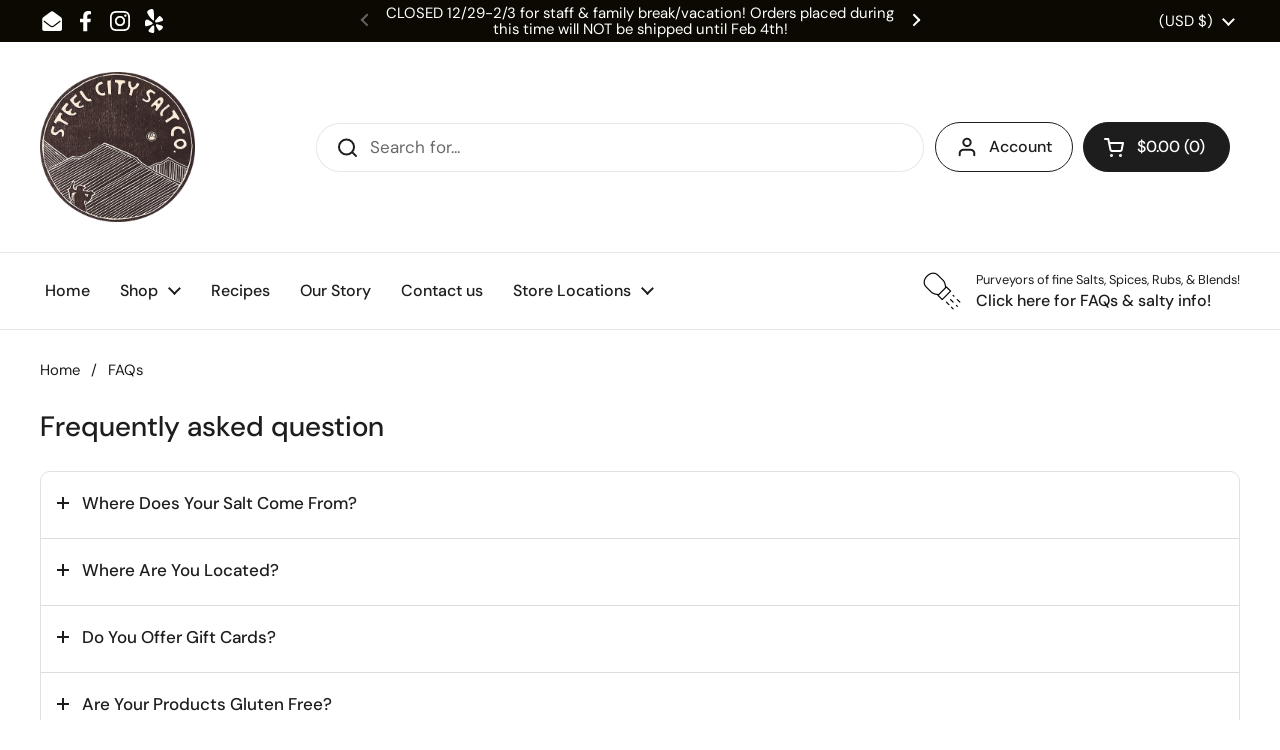

--- FILE ---
content_type: text/html; charset=utf-8
request_url: https://steelcitysalt.com/pages/faqs
body_size: 49983
content:
<!doctype html><html class="no-js" lang="en" dir="ltr">
<head>

	<meta charset="utf-8">
  <meta http-equiv="X-UA-Compatible" content="IE=edge,chrome=1">
  <meta name="viewport" content="width=device-width, initial-scale=1.0, height=device-height, minimum-scale=1.0"><link rel="shortcut icon" href="//steelcitysalt.com/cdn/shop/files/large_salt_cutout.png?crop=center&height=32&v=1683137075&width=32" type="image/png" /><title>FAQs &ndash; Steel City Salt Company
</title><meta name="description" content="Where Does Your Salt Come From? Our salt comes from all around the world! From Cyprus, France, Peru, Sicily, and Pakistan (to name a few) as well as a few domestic sources from Hawaii, California, and Oregon! Where Are You Located? Our main store is located at 206 Grant Ave, Millvale PA 15209…this is our flagship store">

<meta property="og:site_name" content="Steel City Salt Company">
<meta property="og:url" content="https://steelcitysalt.com/pages/faqs">
<meta property="og:title" content="FAQs">
<meta property="og:type" content="website">
<meta property="og:description" content="Where Does Your Salt Come From? Our salt comes from all around the world! From Cyprus, France, Peru, Sicily, and Pakistan (to name a few) as well as a few domestic sources from Hawaii, California, and Oregon! Where Are You Located? Our main store is located at 206 Grant Ave, Millvale PA 15209…this is our flagship store"><meta property="og:image" content="http://steelcitysalt.com/cdn/shop/files/large_salt_cutout.png?height=628&pad_color=fff&v=1683137075&width=1200">
  <meta property="og:image:secure_url" content="https://steelcitysalt.com/cdn/shop/files/large_salt_cutout.png?height=628&pad_color=fff&v=1683137075&width=1200">
  <meta property="og:image:width" content="1200">
  <meta property="og:image:height" content="628"><meta name="twitter:card" content="summary_large_image">
<meta name="twitter:title" content="FAQs">
<meta name="twitter:description" content="Where Does Your Salt Come From? Our salt comes from all around the world! From Cyprus, France, Peru, Sicily, and Pakistan (to name a few) as well as a few domestic sources from Hawaii, California, and Oregon! Where Are You Located? Our main store is located at 206 Grant Ave, Millvale PA 15209…this is our flagship store"><script type="application/ld+json">
  [
    {
      "@context": "https://schema.org",
      "@type": "WebSite",
      "name": "Steel City Salt Company",
      "url": "https:\/\/steelcitysalt.com"
    },
    {
      "@context": "https://schema.org",
      "@type": "Organization",
      "name": "Steel City Salt Company",
      "url": "https:\/\/steelcitysalt.com"
    }
  ]
</script>

<script type="application/ld+json">
{
  "@context": "http://schema.org",
  "@type": "BreadcrumbList",
  "itemListElement": [
    {
      "@type": "ListItem",
      "position": 1,
      "name": "Home",
      "item": "https://steelcitysalt.com"
    },{
        "@type": "ListItem",
        "position": 2,
        "name": "FAQs",
        "item": "https://steelcitysalt.com/pages/faqs"
      }]
}
</script><link rel="canonical" href="https://steelcitysalt.com/pages/faqs">

  <link rel="preconnect" href="https://cdn.shopify.com"><link rel="preconnect" href="https://fonts.shopifycdn.com" crossorigin><link href="//steelcitysalt.com/cdn/shop/t/4/assets/theme.css?v=72166438209717664881682060274" as="style" rel="preload"><link href="//steelcitysalt.com/cdn/shop/t/4/assets/section-header.css?v=92383808878965777691682060273" as="style" rel="preload"><link rel="preload" href="//steelcitysalt.com/cdn/fonts/dm_sans/dmsans_n5.8a0f1984c77eb7186ceb87c4da2173ff65eb012e.woff2" as="font" type="font/woff2" crossorigin><link rel="preload" href="//steelcitysalt.com/cdn/fonts/dm_sans/dmsans_n4.ec80bd4dd7e1a334c969c265873491ae56018d72.woff2" as="font" type="font/woff2" crossorigin><style type="text/css">
@font-face {
  font-family: "DM Sans";
  font-weight: 500;
  font-style: normal;
  font-display: swap;
  src: url("//steelcitysalt.com/cdn/fonts/dm_sans/dmsans_n5.8a0f1984c77eb7186ceb87c4da2173ff65eb012e.woff2") format("woff2"),
       url("//steelcitysalt.com/cdn/fonts/dm_sans/dmsans_n5.9ad2e755a89e15b3d6c53259daad5fc9609888e6.woff") format("woff");
}
@font-face {
  font-family: "DM Sans";
  font-weight: 400;
  font-style: normal;
  font-display: swap;
  src: url("//steelcitysalt.com/cdn/fonts/dm_sans/dmsans_n4.ec80bd4dd7e1a334c969c265873491ae56018d72.woff2") format("woff2"),
       url("//steelcitysalt.com/cdn/fonts/dm_sans/dmsans_n4.87bdd914d8a61247b911147ae68e754d695c58a6.woff") format("woff");
}
@font-face {
  font-family: "DM Sans";
  font-weight: 500;
  font-style: normal;
  font-display: swap;
  src: url("//steelcitysalt.com/cdn/fonts/dm_sans/dmsans_n5.8a0f1984c77eb7186ceb87c4da2173ff65eb012e.woff2") format("woff2"),
       url("//steelcitysalt.com/cdn/fonts/dm_sans/dmsans_n5.9ad2e755a89e15b3d6c53259daad5fc9609888e6.woff") format("woff");
}
@font-face {
  font-family: "DM Sans";
  font-weight: 400;
  font-style: italic;
  font-display: swap;
  src: url("//steelcitysalt.com/cdn/fonts/dm_sans/dmsans_i4.b8fe05e69ee95d5a53155c346957d8cbf5081c1a.woff2") format("woff2"),
       url("//steelcitysalt.com/cdn/fonts/dm_sans/dmsans_i4.403fe28ee2ea63e142575c0aa47684d65f8c23a0.woff") format("woff");
}




</style>
<style type="text/css">

  :root {

    /* Direction */
    --direction: ltr;

    /* Font variables */

    --font-stack-headings: "DM Sans", sans-serif;
    --font-weight-headings: 500;
    --font-style-headings: normal;

    --font-stack-body: "DM Sans", sans-serif;
    --font-weight-body: 400;--font-weight-body-bold: 500;--font-style-body: normal;--font-weight-buttons: var(--font-weight-body-bold);--font-weight-menu: var(--font-weight-body-bold);--base-headings-size: 70;
    --base-headings-line: 1.2;
    --base-body-size: 17;
    --base-body-line: 1.5;

    --base-menu-size: 16;

    /* Color variables */

    --color-background-header: #ffffff;
    --color-secondary-background-header: rgba(29, 29, 29, 0.08);
    --color-opacity-background-header: rgba(255, 255, 255, 0);
    --color-text-header: #1d1d1d;
    --color-foreground-header: #fff;
    --color-accent-header: #000000;
    --color-foreground-accent-header: #fff;
    --color-borders-header: rgba(29, 29, 29, 0.1);

    --color-background-main: #ffffff;
    --color-secondary-background-main: rgba(29, 29, 29, 0.08);
    --color-third-background-main: rgba(29, 29, 29, 0.04);
    --color-fourth-background-main: rgba(29, 29, 29, 0.02);
    --color-opacity-background-main: rgba(255, 255, 255, 0);
    --color-text-main: #1d1d1d;
    --color-foreground-main: #fff;
    --color-secondary-text-main: rgba(29, 29, 29, 0.6);
    --color-accent-main: #000000;
    --color-foreground-accent-main: #fff;
    --color-borders-main: rgba(29, 29, 29, 0.15);

    --color-background-cards: #ffffff;
    --color-gradient-cards: ;
    --color-text-cards: #1d1d1d;
    --color-foreground-cards: #fff;
    --color-secondary-text-cards: rgba(29, 29, 29, 0.6);
    --color-accent-cards: #000000;
    --color-foreground-accent-cards: #fff;
    --color-borders-cards: #e1e1e1;

    --color-background-footer: #ffffff;
    --color-text-footer: #000000;
    --color-accent-footer: #298556;
    --color-borders-footer: rgba(0, 0, 0, 0.15);

    --color-borders-forms-primary: rgba(29, 29, 29, 0.3);
    --color-borders-forms-secondary: rgba(29, 29, 29, 0.6);

    /* Borders */

    --border-width-cards: 1px;
    --border-radius-cards: 10px;
    --border-width-buttons: 1px;
    --border-radius-buttons: 30px;
    --border-width-forms: 1px;
    --border-radius-forms: 5px;

    /* Shadows */
    --shadow-x-cards: 10px;
    --shadow-y-cards: 0px;
    --shadow-blur-cards: 0px;
    --color-shadow-cards: rgba(0,0,0,0);
    --shadow-x-buttons: 0px;
    --shadow-y-buttons: 0px;
    --shadow-blur-buttons: 0px;
    --color-shadow-buttons: rgba(0,0,0,0);

    /* Layout */

    --grid-gap-original-base: 26px;
    --container-vertical-space-base: 100px;
    --image-fit-padding: 10%;

  }

  .facets__summary, #main select, .sidebar select {
    background-image: url('data:image/svg+xml;utf8,<svg width="13" height="8" fill="none" xmlns="http://www.w3.org/2000/svg"><path d="M1.414.086 7.9 6.57 6.485 7.985 0 1.5 1.414.086Z" fill="%231d1d1d"/><path d="M12.985 1.515 6.5 8 5.085 6.586 11.571.101l1.414 1.414Z" fill="%231d1d1d"/></svg>');
  }

  .card .star-rating__stars {
    background-image: url('data:image/svg+xml;utf8,<svg width="20" height="13" viewBox="0 0 14 13" fill="none" xmlns="http://www.w3.org/2000/svg"><path d="m7 0 1.572 4.837h5.085l-4.114 2.99 1.572 4.836L7 9.673l-4.114 2.99 1.571-4.837-4.114-2.99h5.085L7 0Z" stroke="%231d1d1d" stroke-width="1"/></svg>');
  }
  .card .star-rating__stars-active {
    background-image: url('data:image/svg+xml;utf8,<svg width="20" height="13" viewBox="0 0 14 13" fill="none" xmlns="http://www.w3.org/2000/svg"><path d="m7 0 1.572 4.837h5.085l-4.114 2.99 1.572 4.836L7 9.673l-4.114 2.99 1.571-4.837-4.114-2.99h5.085L7 0Z" fill="%231d1d1d" stroke-width="0"/></svg>');
  }

  .star-rating__stars {
    background-image: url('data:image/svg+xml;utf8,<svg width="20" height="13" viewBox="0 0 14 13" fill="none" xmlns="http://www.w3.org/2000/svg"><path d="m7 0 1.572 4.837h5.085l-4.114 2.99 1.572 4.836L7 9.673l-4.114 2.99 1.571-4.837-4.114-2.99h5.085L7 0Z" stroke="%231d1d1d" stroke-width="1"/></svg>');
  }
  .star-rating__stars-active {
    background-image: url('data:image/svg+xml;utf8,<svg width="20" height="13" viewBox="0 0 14 13" fill="none" xmlns="http://www.w3.org/2000/svg"><path d="m7 0 1.572 4.837h5.085l-4.114 2.99 1.572 4.836L7 9.673l-4.114 2.99 1.571-4.837-4.114-2.99h5.085L7 0Z" fill="%231d1d1d" stroke-width="0"/></svg>');
  }

  .product-item {}</style>

<style id="root-height">
  :root {
    --window-height: 100vh;
  }
</style><link href="//steelcitysalt.com/cdn/shop/t/4/assets/theme.css?v=72166438209717664881682060274" rel="stylesheet" type="text/css" media="all" />
  <link href="//steelcitysalt.com/cdn/shop/t/4/assets/custom_styling.css?v=157657924444964964981685095781" rel="stylesheet" type="text/css" media="all" />
	<script>window.performance && window.performance.mark && window.performance.mark('shopify.content_for_header.start');</script><meta name="google-site-verification" content="Hs_7vh5zlbh6F6iKJYOd6bJbp3NgosWl3-B7mK7wdbw">
<meta name="facebook-domain-verification" content="pb9nkq3hw8gjhwyz70q77pe1guogpy">
<meta id="shopify-digital-wallet" name="shopify-digital-wallet" content="/74527834430/digital_wallets/dialog">
<meta name="shopify-checkout-api-token" content="fe8178608957167c6e8d036ccb8436aa">
<meta id="in-context-paypal-metadata" data-shop-id="74527834430" data-venmo-supported="false" data-environment="production" data-locale="en_US" data-paypal-v4="true" data-currency="USD">
<script async="async" src="/checkouts/internal/preloads.js?locale=en-US"></script>
<link rel="preconnect" href="https://shop.app" crossorigin="anonymous">
<script async="async" src="https://shop.app/checkouts/internal/preloads.js?locale=en-US&shop_id=74527834430" crossorigin="anonymous"></script>
<script id="apple-pay-shop-capabilities" type="application/json">{"shopId":74527834430,"countryCode":"US","currencyCode":"USD","merchantCapabilities":["supports3DS"],"merchantId":"gid:\/\/shopify\/Shop\/74527834430","merchantName":"Steel City Salt Company","requiredBillingContactFields":["postalAddress","email","phone"],"requiredShippingContactFields":["postalAddress","email","phone"],"shippingType":"shipping","supportedNetworks":["visa","masterCard","amex","discover","elo","jcb"],"total":{"type":"pending","label":"Steel City Salt Company","amount":"1.00"},"shopifyPaymentsEnabled":true,"supportsSubscriptions":true}</script>
<script id="shopify-features" type="application/json">{"accessToken":"fe8178608957167c6e8d036ccb8436aa","betas":["rich-media-storefront-analytics"],"domain":"steelcitysalt.com","predictiveSearch":true,"shopId":74527834430,"locale":"en"}</script>
<script>var Shopify = Shopify || {};
Shopify.shop = "steel-city-salt-company-1287.myshopify.com";
Shopify.locale = "en";
Shopify.currency = {"active":"USD","rate":"1.0"};
Shopify.country = "US";
Shopify.theme = {"name":"Local","id":148126564670,"schema_name":"Local","schema_version":"2.0.0","theme_store_id":1651,"role":"main"};
Shopify.theme.handle = "null";
Shopify.theme.style = {"id":null,"handle":null};
Shopify.cdnHost = "steelcitysalt.com/cdn";
Shopify.routes = Shopify.routes || {};
Shopify.routes.root = "/";</script>
<script type="module">!function(o){(o.Shopify=o.Shopify||{}).modules=!0}(window);</script>
<script>!function(o){function n(){var o=[];function n(){o.push(Array.prototype.slice.apply(arguments))}return n.q=o,n}var t=o.Shopify=o.Shopify||{};t.loadFeatures=n(),t.autoloadFeatures=n()}(window);</script>
<script>
  window.ShopifyPay = window.ShopifyPay || {};
  window.ShopifyPay.apiHost = "shop.app\/pay";
  window.ShopifyPay.redirectState = null;
</script>
<script id="shop-js-analytics" type="application/json">{"pageType":"page"}</script>
<script defer="defer" async type="module" src="//steelcitysalt.com/cdn/shopifycloud/shop-js/modules/v2/client.init-shop-cart-sync_BT-GjEfc.en.esm.js"></script>
<script defer="defer" async type="module" src="//steelcitysalt.com/cdn/shopifycloud/shop-js/modules/v2/chunk.common_D58fp_Oc.esm.js"></script>
<script defer="defer" async type="module" src="//steelcitysalt.com/cdn/shopifycloud/shop-js/modules/v2/chunk.modal_xMitdFEc.esm.js"></script>
<script type="module">
  await import("//steelcitysalt.com/cdn/shopifycloud/shop-js/modules/v2/client.init-shop-cart-sync_BT-GjEfc.en.esm.js");
await import("//steelcitysalt.com/cdn/shopifycloud/shop-js/modules/v2/chunk.common_D58fp_Oc.esm.js");
await import("//steelcitysalt.com/cdn/shopifycloud/shop-js/modules/v2/chunk.modal_xMitdFEc.esm.js");

  window.Shopify.SignInWithShop?.initShopCartSync?.({"fedCMEnabled":true,"windoidEnabled":true});

</script>
<script>
  window.Shopify = window.Shopify || {};
  if (!window.Shopify.featureAssets) window.Shopify.featureAssets = {};
  window.Shopify.featureAssets['shop-js'] = {"shop-cart-sync":["modules/v2/client.shop-cart-sync_DZOKe7Ll.en.esm.js","modules/v2/chunk.common_D58fp_Oc.esm.js","modules/v2/chunk.modal_xMitdFEc.esm.js"],"init-fed-cm":["modules/v2/client.init-fed-cm_B6oLuCjv.en.esm.js","modules/v2/chunk.common_D58fp_Oc.esm.js","modules/v2/chunk.modal_xMitdFEc.esm.js"],"shop-cash-offers":["modules/v2/client.shop-cash-offers_D2sdYoxE.en.esm.js","modules/v2/chunk.common_D58fp_Oc.esm.js","modules/v2/chunk.modal_xMitdFEc.esm.js"],"shop-login-button":["modules/v2/client.shop-login-button_QeVjl5Y3.en.esm.js","modules/v2/chunk.common_D58fp_Oc.esm.js","modules/v2/chunk.modal_xMitdFEc.esm.js"],"pay-button":["modules/v2/client.pay-button_DXTOsIq6.en.esm.js","modules/v2/chunk.common_D58fp_Oc.esm.js","modules/v2/chunk.modal_xMitdFEc.esm.js"],"shop-button":["modules/v2/client.shop-button_DQZHx9pm.en.esm.js","modules/v2/chunk.common_D58fp_Oc.esm.js","modules/v2/chunk.modal_xMitdFEc.esm.js"],"avatar":["modules/v2/client.avatar_BTnouDA3.en.esm.js"],"init-windoid":["modules/v2/client.init-windoid_CR1B-cfM.en.esm.js","modules/v2/chunk.common_D58fp_Oc.esm.js","modules/v2/chunk.modal_xMitdFEc.esm.js"],"init-shop-for-new-customer-accounts":["modules/v2/client.init-shop-for-new-customer-accounts_C_vY_xzh.en.esm.js","modules/v2/client.shop-login-button_QeVjl5Y3.en.esm.js","modules/v2/chunk.common_D58fp_Oc.esm.js","modules/v2/chunk.modal_xMitdFEc.esm.js"],"init-shop-email-lookup-coordinator":["modules/v2/client.init-shop-email-lookup-coordinator_BI7n9ZSv.en.esm.js","modules/v2/chunk.common_D58fp_Oc.esm.js","modules/v2/chunk.modal_xMitdFEc.esm.js"],"init-shop-cart-sync":["modules/v2/client.init-shop-cart-sync_BT-GjEfc.en.esm.js","modules/v2/chunk.common_D58fp_Oc.esm.js","modules/v2/chunk.modal_xMitdFEc.esm.js"],"shop-toast-manager":["modules/v2/client.shop-toast-manager_DiYdP3xc.en.esm.js","modules/v2/chunk.common_D58fp_Oc.esm.js","modules/v2/chunk.modal_xMitdFEc.esm.js"],"init-customer-accounts":["modules/v2/client.init-customer-accounts_D9ZNqS-Q.en.esm.js","modules/v2/client.shop-login-button_QeVjl5Y3.en.esm.js","modules/v2/chunk.common_D58fp_Oc.esm.js","modules/v2/chunk.modal_xMitdFEc.esm.js"],"init-customer-accounts-sign-up":["modules/v2/client.init-customer-accounts-sign-up_iGw4briv.en.esm.js","modules/v2/client.shop-login-button_QeVjl5Y3.en.esm.js","modules/v2/chunk.common_D58fp_Oc.esm.js","modules/v2/chunk.modal_xMitdFEc.esm.js"],"shop-follow-button":["modules/v2/client.shop-follow-button_CqMgW2wH.en.esm.js","modules/v2/chunk.common_D58fp_Oc.esm.js","modules/v2/chunk.modal_xMitdFEc.esm.js"],"checkout-modal":["modules/v2/client.checkout-modal_xHeaAweL.en.esm.js","modules/v2/chunk.common_D58fp_Oc.esm.js","modules/v2/chunk.modal_xMitdFEc.esm.js"],"shop-login":["modules/v2/client.shop-login_D91U-Q7h.en.esm.js","modules/v2/chunk.common_D58fp_Oc.esm.js","modules/v2/chunk.modal_xMitdFEc.esm.js"],"lead-capture":["modules/v2/client.lead-capture_BJmE1dJe.en.esm.js","modules/v2/chunk.common_D58fp_Oc.esm.js","modules/v2/chunk.modal_xMitdFEc.esm.js"],"payment-terms":["modules/v2/client.payment-terms_Ci9AEqFq.en.esm.js","modules/v2/chunk.common_D58fp_Oc.esm.js","modules/v2/chunk.modal_xMitdFEc.esm.js"]};
</script>
<script>(function() {
  var isLoaded = false;
  function asyncLoad() {
    if (isLoaded) return;
    isLoaded = true;
    var urls = ["https:\/\/cdn.nfcube.com\/instafeed-73ea3d2f5cf3197fe435cdb93d264906.js?shop=steel-city-salt-company-1287.myshopify.com","https:\/\/cdn.hextom.com\/js\/ultimatesalesboost.js?shop=steel-city-salt-company-1287.myshopify.com","https:\/\/d33a6lvgbd0fej.cloudfront.net\/script_tag\/secomapp.scripttag.js?shop=steel-city-salt-company-1287.myshopify.com"];
    for (var i = 0; i < urls.length; i++) {
      var s = document.createElement('script');
      s.type = 'text/javascript';
      s.async = true;
      s.src = urls[i];
      var x = document.getElementsByTagName('script')[0];
      x.parentNode.insertBefore(s, x);
    }
  };
  if(window.attachEvent) {
    window.attachEvent('onload', asyncLoad);
  } else {
    window.addEventListener('load', asyncLoad, false);
  }
})();</script>
<script id="__st">var __st={"a":74527834430,"offset":-18000,"reqid":"1570ac36-719b-4a03-bd14-ac7f19be1f4f-1769228134","pageurl":"steelcitysalt.com\/pages\/faqs","s":"pages-115805618494","u":"2cb668227e3a","p":"page","rtyp":"page","rid":115805618494};</script>
<script>window.ShopifyPaypalV4VisibilityTracking = true;</script>
<script id="captcha-bootstrap">!function(){'use strict';const t='contact',e='account',n='new_comment',o=[[t,t],['blogs',n],['comments',n],[t,'customer']],c=[[e,'customer_login'],[e,'guest_login'],[e,'recover_customer_password'],[e,'create_customer']],r=t=>t.map((([t,e])=>`form[action*='/${t}']:not([data-nocaptcha='true']) input[name='form_type'][value='${e}']`)).join(','),a=t=>()=>t?[...document.querySelectorAll(t)].map((t=>t.form)):[];function s(){const t=[...o],e=r(t);return a(e)}const i='password',u='form_key',d=['recaptcha-v3-token','g-recaptcha-response','h-captcha-response',i],f=()=>{try{return window.sessionStorage}catch{return}},m='__shopify_v',_=t=>t.elements[u];function p(t,e,n=!1){try{const o=window.sessionStorage,c=JSON.parse(o.getItem(e)),{data:r}=function(t){const{data:e,action:n}=t;return t[m]||n?{data:e,action:n}:{data:t,action:n}}(c);for(const[e,n]of Object.entries(r))t.elements[e]&&(t.elements[e].value=n);n&&o.removeItem(e)}catch(o){console.error('form repopulation failed',{error:o})}}const l='form_type',E='cptcha';function T(t){t.dataset[E]=!0}const w=window,h=w.document,L='Shopify',v='ce_forms',y='captcha';let A=!1;((t,e)=>{const n=(g='f06e6c50-85a8-45c8-87d0-21a2b65856fe',I='https://cdn.shopify.com/shopifycloud/storefront-forms-hcaptcha/ce_storefront_forms_captcha_hcaptcha.v1.5.2.iife.js',D={infoText:'Protected by hCaptcha',privacyText:'Privacy',termsText:'Terms'},(t,e,n)=>{const o=w[L][v],c=o.bindForm;if(c)return c(t,g,e,D).then(n);var r;o.q.push([[t,g,e,D],n]),r=I,A||(h.body.append(Object.assign(h.createElement('script'),{id:'captcha-provider',async:!0,src:r})),A=!0)});var g,I,D;w[L]=w[L]||{},w[L][v]=w[L][v]||{},w[L][v].q=[],w[L][y]=w[L][y]||{},w[L][y].protect=function(t,e){n(t,void 0,e),T(t)},Object.freeze(w[L][y]),function(t,e,n,w,h,L){const[v,y,A,g]=function(t,e,n){const i=e?o:[],u=t?c:[],d=[...i,...u],f=r(d),m=r(i),_=r(d.filter((([t,e])=>n.includes(e))));return[a(f),a(m),a(_),s()]}(w,h,L),I=t=>{const e=t.target;return e instanceof HTMLFormElement?e:e&&e.form},D=t=>v().includes(t);t.addEventListener('submit',(t=>{const e=I(t);if(!e)return;const n=D(e)&&!e.dataset.hcaptchaBound&&!e.dataset.recaptchaBound,o=_(e),c=g().includes(e)&&(!o||!o.value);(n||c)&&t.preventDefault(),c&&!n&&(function(t){try{if(!f())return;!function(t){const e=f();if(!e)return;const n=_(t);if(!n)return;const o=n.value;o&&e.removeItem(o)}(t);const e=Array.from(Array(32),(()=>Math.random().toString(36)[2])).join('');!function(t,e){_(t)||t.append(Object.assign(document.createElement('input'),{type:'hidden',name:u})),t.elements[u].value=e}(t,e),function(t,e){const n=f();if(!n)return;const o=[...t.querySelectorAll(`input[type='${i}']`)].map((({name:t})=>t)),c=[...d,...o],r={};for(const[a,s]of new FormData(t).entries())c.includes(a)||(r[a]=s);n.setItem(e,JSON.stringify({[m]:1,action:t.action,data:r}))}(t,e)}catch(e){console.error('failed to persist form',e)}}(e),e.submit())}));const S=(t,e)=>{t&&!t.dataset[E]&&(n(t,e.some((e=>e===t))),T(t))};for(const o of['focusin','change'])t.addEventListener(o,(t=>{const e=I(t);D(e)&&S(e,y())}));const B=e.get('form_key'),M=e.get(l),P=B&&M;t.addEventListener('DOMContentLoaded',(()=>{const t=y();if(P)for(const e of t)e.elements[l].value===M&&p(e,B);[...new Set([...A(),...v().filter((t=>'true'===t.dataset.shopifyCaptcha))])].forEach((e=>S(e,t)))}))}(h,new URLSearchParams(w.location.search),n,t,e,['guest_login'])})(!0,!0)}();</script>
<script integrity="sha256-4kQ18oKyAcykRKYeNunJcIwy7WH5gtpwJnB7kiuLZ1E=" data-source-attribution="shopify.loadfeatures" defer="defer" src="//steelcitysalt.com/cdn/shopifycloud/storefront/assets/storefront/load_feature-a0a9edcb.js" crossorigin="anonymous"></script>
<script crossorigin="anonymous" defer="defer" src="//steelcitysalt.com/cdn/shopifycloud/storefront/assets/shopify_pay/storefront-65b4c6d7.js?v=20250812"></script>
<script data-source-attribution="shopify.dynamic_checkout.dynamic.init">var Shopify=Shopify||{};Shopify.PaymentButton=Shopify.PaymentButton||{isStorefrontPortableWallets:!0,init:function(){window.Shopify.PaymentButton.init=function(){};var t=document.createElement("script");t.src="https://steelcitysalt.com/cdn/shopifycloud/portable-wallets/latest/portable-wallets.en.js",t.type="module",document.head.appendChild(t)}};
</script>
<script data-source-attribution="shopify.dynamic_checkout.buyer_consent">
  function portableWalletsHideBuyerConsent(e){var t=document.getElementById("shopify-buyer-consent"),n=document.getElementById("shopify-subscription-policy-button");t&&n&&(t.classList.add("hidden"),t.setAttribute("aria-hidden","true"),n.removeEventListener("click",e))}function portableWalletsShowBuyerConsent(e){var t=document.getElementById("shopify-buyer-consent"),n=document.getElementById("shopify-subscription-policy-button");t&&n&&(t.classList.remove("hidden"),t.removeAttribute("aria-hidden"),n.addEventListener("click",e))}window.Shopify?.PaymentButton&&(window.Shopify.PaymentButton.hideBuyerConsent=portableWalletsHideBuyerConsent,window.Shopify.PaymentButton.showBuyerConsent=portableWalletsShowBuyerConsent);
</script>
<script data-source-attribution="shopify.dynamic_checkout.cart.bootstrap">document.addEventListener("DOMContentLoaded",(function(){function t(){return document.querySelector("shopify-accelerated-checkout-cart, shopify-accelerated-checkout")}if(t())Shopify.PaymentButton.init();else{new MutationObserver((function(e,n){t()&&(Shopify.PaymentButton.init(),n.disconnect())})).observe(document.body,{childList:!0,subtree:!0})}}));
</script>
<link id="shopify-accelerated-checkout-styles" rel="stylesheet" media="screen" href="https://steelcitysalt.com/cdn/shopifycloud/portable-wallets/latest/accelerated-checkout-backwards-compat.css" crossorigin="anonymous">
<style id="shopify-accelerated-checkout-cart">
        #shopify-buyer-consent {
  margin-top: 1em;
  display: inline-block;
  width: 100%;
}

#shopify-buyer-consent.hidden {
  display: none;
}

#shopify-subscription-policy-button {
  background: none;
  border: none;
  padding: 0;
  text-decoration: underline;
  font-size: inherit;
  cursor: pointer;
}

#shopify-subscription-policy-button::before {
  box-shadow: none;
}

      </style>

<script>window.performance && window.performance.mark && window.performance.mark('shopify.content_for_header.end');</script>

  <script>
    const rbi = [];
    const ribSetSize = (img) => {
      if ( img.offsetWidth / img.dataset.ratio < img.offsetHeight ) {
        img.setAttribute('sizes', `${Math.ceil(img.offsetHeight * img.dataset.ratio)}px`);
      } else {
        img.setAttribute('sizes', `${Math.ceil(img.offsetWidth)}px`);
      }
    }
    const debounce = (fn, wait) => {
      let t;
      return (...args) => {
        clearTimeout(t);
        t = setTimeout(() => fn.apply(this, args), wait);
      };
    }
    window.KEYCODES = {
      TAB: 9,
      ESC: 27,
      DOWN: 40,
      RIGHT: 39,
      UP: 38,
      LEFT: 37,
      RETURN: 13
    };
    window.addEventListener('resize', debounce(()=>{
      for ( let img of rbi ) {
        ribSetSize(img);
      }
    }, 250));
  </script><noscript>
    <link rel="stylesheet" href="//steelcitysalt.com/cdn/shop/t/4/assets/theme-noscript.css?v=143499523122431679711682060274">
  </noscript>

  <!-- Start: AvisPlus -->
  <!-- <script src="https://code.jquery.com/jquery-3.6.0.min.js" integrity="sha256-/xUj+3OJU5yExlq6GSYGSHk7tPXikynS7ogEvDej/m4=" crossorigin="anonymous" defer="defer"></script> -->
  <script src="//steelcitysalt.com/cdn/shop/t/4/assets/avisplus-product-options-custom.js?v=131257243671552729941716519787" defer="defer"></script>
  <!-- End: AvisPlus -->
<!-- BEGIN app block: shopify://apps/judge-me-reviews/blocks/judgeme_core/61ccd3b1-a9f2-4160-9fe9-4fec8413e5d8 --><!-- Start of Judge.me Core -->






<link rel="dns-prefetch" href="https://cdnwidget.judge.me">
<link rel="dns-prefetch" href="https://cdn.judge.me">
<link rel="dns-prefetch" href="https://cdn1.judge.me">
<link rel="dns-prefetch" href="https://api.judge.me">

<script data-cfasync='false' class='jdgm-settings-script'>window.jdgmSettings={"pagination":5,"disable_web_reviews":false,"badge_no_review_text":"No reviews","badge_n_reviews_text":"{{ n }} review/reviews","hide_badge_preview_if_no_reviews":true,"badge_hide_text":false,"enforce_center_preview_badge":false,"widget_title":"Customer Reviews","widget_open_form_text":"Write a review","widget_close_form_text":"Cancel review","widget_refresh_page_text":"Refresh page","widget_summary_text":"Based on {{ number_of_reviews }} review/reviews","widget_no_review_text":"Be the first to write a review","widget_name_field_text":"Display name","widget_verified_name_field_text":"Verified Name (public)","widget_name_placeholder_text":"Display name","widget_required_field_error_text":"This field is required.","widget_email_field_text":"Email address","widget_verified_email_field_text":"Verified Email (private, can not be edited)","widget_email_placeholder_text":"Your email address","widget_email_field_error_text":"Please enter a valid email address.","widget_rating_field_text":"Rating","widget_review_title_field_text":"Review Title","widget_review_title_placeholder_text":"Give your review a title","widget_review_body_field_text":"Review content","widget_review_body_placeholder_text":"Start writing here...","widget_pictures_field_text":"Picture/Video (optional)","widget_submit_review_text":"Submit Review","widget_submit_verified_review_text":"Submit Verified Review","widget_submit_success_msg_with_auto_publish":"Thank you! Please refresh the page in a few moments to see your review. You can remove or edit your review by logging into \u003ca href='https://judge.me/login' target='_blank' rel='nofollow noopener'\u003eJudge.me\u003c/a\u003e","widget_submit_success_msg_no_auto_publish":"Thank you! Your review will be published as soon as it is approved by the shop admin. You can remove or edit your review by logging into \u003ca href='https://judge.me/login' target='_blank' rel='nofollow noopener'\u003eJudge.me\u003c/a\u003e","widget_show_default_reviews_out_of_total_text":"Showing {{ n_reviews_shown }} out of {{ n_reviews }} reviews.","widget_show_all_link_text":"Show all","widget_show_less_link_text":"Show less","widget_author_said_text":"{{ reviewer_name }} said:","widget_days_text":"{{ n }} days ago","widget_weeks_text":"{{ n }} week/weeks ago","widget_months_text":"{{ n }} month/months ago","widget_years_text":"{{ n }} year/years ago","widget_yesterday_text":"Yesterday","widget_today_text":"Today","widget_replied_text":"\u003e\u003e {{ shop_name }} replied:","widget_read_more_text":"Read more","widget_reviewer_name_as_initial":"","widget_rating_filter_color":"#fbcd0a","widget_rating_filter_see_all_text":"See all reviews","widget_sorting_most_recent_text":"Most Recent","widget_sorting_highest_rating_text":"Highest Rating","widget_sorting_lowest_rating_text":"Lowest Rating","widget_sorting_with_pictures_text":"Only Pictures","widget_sorting_most_helpful_text":"Most Helpful","widget_open_question_form_text":"Ask a question","widget_reviews_subtab_text":"Reviews","widget_questions_subtab_text":"Questions","widget_question_label_text":"Question","widget_answer_label_text":"Answer","widget_question_placeholder_text":"Write your question here","widget_submit_question_text":"Submit Question","widget_question_submit_success_text":"Thank you for your question! We will notify you once it gets answered.","verified_badge_text":"Verified","verified_badge_bg_color":"","verified_badge_text_color":"","verified_badge_placement":"left-of-reviewer-name","widget_review_max_height":"","widget_hide_border":false,"widget_social_share":false,"widget_thumb":false,"widget_review_location_show":false,"widget_location_format":"","all_reviews_include_out_of_store_products":false,"all_reviews_out_of_store_text":"(out of store)","all_reviews_pagination":100,"all_reviews_product_name_prefix_text":"about","enable_review_pictures":true,"enable_question_anwser":false,"widget_theme":"default","review_date_format":"mm/dd/yyyy","default_sort_method":"most-recent","widget_product_reviews_subtab_text":"Product Reviews","widget_shop_reviews_subtab_text":"Shop Reviews","widget_other_products_reviews_text":"Reviews for other products","widget_store_reviews_subtab_text":"Store reviews","widget_no_store_reviews_text":"This store hasn't received any reviews yet","widget_web_restriction_product_reviews_text":"This product hasn't received any reviews yet","widget_no_items_text":"No items found","widget_show_more_text":"Show more","widget_write_a_store_review_text":"Write a Store Review","widget_other_languages_heading":"Reviews in Other Languages","widget_translate_review_text":"Translate review to {{ language }}","widget_translating_review_text":"Translating...","widget_show_original_translation_text":"Show original ({{ language }})","widget_translate_review_failed_text":"Review couldn't be translated.","widget_translate_review_retry_text":"Retry","widget_translate_review_try_again_later_text":"Try again later","show_product_url_for_grouped_product":false,"widget_sorting_pictures_first_text":"Pictures First","show_pictures_on_all_rev_page_mobile":false,"show_pictures_on_all_rev_page_desktop":false,"floating_tab_hide_mobile_install_preference":false,"floating_tab_button_name":"★ Reviews","floating_tab_title":"Let customers speak for us","floating_tab_button_color":"","floating_tab_button_background_color":"","floating_tab_url":"","floating_tab_url_enabled":false,"floating_tab_tab_style":"text","all_reviews_text_badge_text":"Customers rate us {{ shop.metafields.judgeme.all_reviews_rating | round: 1 }}/5 based on {{ shop.metafields.judgeme.all_reviews_count }} reviews.","all_reviews_text_badge_text_branded_style":"{{ shop.metafields.judgeme.all_reviews_rating | round: 1 }} out of 5 stars based on {{ shop.metafields.judgeme.all_reviews_count }} reviews","is_all_reviews_text_badge_a_link":false,"show_stars_for_all_reviews_text_badge":false,"all_reviews_text_badge_url":"","all_reviews_text_style":"text","all_reviews_text_color_style":"judgeme_brand_color","all_reviews_text_color":"#108474","all_reviews_text_show_jm_brand":true,"featured_carousel_show_header":true,"featured_carousel_title":"Let customers speak for us","testimonials_carousel_title":"Customers are saying","videos_carousel_title":"Real customer stories","cards_carousel_title":"Customers are saying","featured_carousel_count_text":"from {{ n }} reviews","featured_carousel_add_link_to_all_reviews_page":false,"featured_carousel_url":"","featured_carousel_show_images":true,"featured_carousel_autoslide_interval":5,"featured_carousel_arrows_on_the_sides":false,"featured_carousel_height":250,"featured_carousel_width":80,"featured_carousel_image_size":0,"featured_carousel_image_height":250,"featured_carousel_arrow_color":"#eeeeee","verified_count_badge_style":"vintage","verified_count_badge_orientation":"horizontal","verified_count_badge_color_style":"judgeme_brand_color","verified_count_badge_color":"#108474","is_verified_count_badge_a_link":false,"verified_count_badge_url":"","verified_count_badge_show_jm_brand":true,"widget_rating_preset_default":5,"widget_first_sub_tab":"product-reviews","widget_show_histogram":true,"widget_histogram_use_custom_color":false,"widget_pagination_use_custom_color":false,"widget_star_use_custom_color":false,"widget_verified_badge_use_custom_color":false,"widget_write_review_use_custom_color":false,"picture_reminder_submit_button":"Upload Pictures","enable_review_videos":false,"mute_video_by_default":false,"widget_sorting_videos_first_text":"Videos First","widget_review_pending_text":"Pending","featured_carousel_items_for_large_screen":3,"social_share_options_order":"Facebook,Twitter","remove_microdata_snippet":true,"disable_json_ld":false,"enable_json_ld_products":false,"preview_badge_show_question_text":false,"preview_badge_no_question_text":"No questions","preview_badge_n_question_text":"{{ number_of_questions }} question/questions","qa_badge_show_icon":false,"qa_badge_position":"same-row","remove_judgeme_branding":false,"widget_add_search_bar":false,"widget_search_bar_placeholder":"Search","widget_sorting_verified_only_text":"Verified only","featured_carousel_theme":"default","featured_carousel_show_rating":true,"featured_carousel_show_title":true,"featured_carousel_show_body":true,"featured_carousel_show_date":false,"featured_carousel_show_reviewer":true,"featured_carousel_show_product":false,"featured_carousel_header_background_color":"#108474","featured_carousel_header_text_color":"#ffffff","featured_carousel_name_product_separator":"reviewed","featured_carousel_full_star_background":"#108474","featured_carousel_empty_star_background":"#dadada","featured_carousel_vertical_theme_background":"#f9fafb","featured_carousel_verified_badge_enable":true,"featured_carousel_verified_badge_color":"#108474","featured_carousel_border_style":"round","featured_carousel_review_line_length_limit":3,"featured_carousel_more_reviews_button_text":"Read more reviews","featured_carousel_view_product_button_text":"View product","all_reviews_page_load_reviews_on":"scroll","all_reviews_page_load_more_text":"Load More Reviews","disable_fb_tab_reviews":false,"enable_ajax_cdn_cache":false,"widget_advanced_speed_features":5,"widget_public_name_text":"displayed publicly like","default_reviewer_name":"John Smith","default_reviewer_name_has_non_latin":true,"widget_reviewer_anonymous":"Anonymous","medals_widget_title":"Judge.me Review Medals","medals_widget_background_color":"#f9fafb","medals_widget_position":"footer_all_pages","medals_widget_border_color":"#f9fafb","medals_widget_verified_text_position":"left","medals_widget_use_monochromatic_version":false,"medals_widget_elements_color":"#108474","show_reviewer_avatar":true,"widget_invalid_yt_video_url_error_text":"Not a YouTube video URL","widget_max_length_field_error_text":"Please enter no more than {0} characters.","widget_show_country_flag":false,"widget_show_collected_via_shop_app":true,"widget_verified_by_shop_badge_style":"light","widget_verified_by_shop_text":"Verified by Shop","widget_show_photo_gallery":false,"widget_load_with_code_splitting":true,"widget_ugc_install_preference":false,"widget_ugc_title":"Made by us, Shared by you","widget_ugc_subtitle":"Tag us to see your picture featured in our page","widget_ugc_arrows_color":"#ffffff","widget_ugc_primary_button_text":"Buy Now","widget_ugc_primary_button_background_color":"#108474","widget_ugc_primary_button_text_color":"#ffffff","widget_ugc_primary_button_border_width":"0","widget_ugc_primary_button_border_style":"none","widget_ugc_primary_button_border_color":"#108474","widget_ugc_primary_button_border_radius":"25","widget_ugc_secondary_button_text":"Load More","widget_ugc_secondary_button_background_color":"#ffffff","widget_ugc_secondary_button_text_color":"#108474","widget_ugc_secondary_button_border_width":"2","widget_ugc_secondary_button_border_style":"solid","widget_ugc_secondary_button_border_color":"#108474","widget_ugc_secondary_button_border_radius":"25","widget_ugc_reviews_button_text":"View Reviews","widget_ugc_reviews_button_background_color":"#ffffff","widget_ugc_reviews_button_text_color":"#108474","widget_ugc_reviews_button_border_width":"2","widget_ugc_reviews_button_border_style":"solid","widget_ugc_reviews_button_border_color":"#108474","widget_ugc_reviews_button_border_radius":"25","widget_ugc_reviews_button_link_to":"judgeme-reviews-page","widget_ugc_show_post_date":true,"widget_ugc_max_width":"800","widget_rating_metafield_value_type":true,"widget_primary_color":"#108474","widget_enable_secondary_color":false,"widget_secondary_color":"#edf5f5","widget_summary_average_rating_text":"{{ average_rating }} out of 5","widget_media_grid_title":"Customer photos \u0026 videos","widget_media_grid_see_more_text":"See more","widget_round_style":false,"widget_show_product_medals":true,"widget_verified_by_judgeme_text":"Verified by Judge.me","widget_show_store_medals":true,"widget_verified_by_judgeme_text_in_store_medals":"Verified by Judge.me","widget_media_field_exceed_quantity_message":"Sorry, we can only accept {{ max_media }} for one review.","widget_media_field_exceed_limit_message":"{{ file_name }} is too large, please select a {{ media_type }} less than {{ size_limit }}MB.","widget_review_submitted_text":"Review Submitted!","widget_question_submitted_text":"Question Submitted!","widget_close_form_text_question":"Cancel","widget_write_your_answer_here_text":"Write your answer here","widget_enabled_branded_link":true,"widget_show_collected_by_judgeme":true,"widget_reviewer_name_color":"","widget_write_review_text_color":"","widget_write_review_bg_color":"","widget_collected_by_judgeme_text":"collected by Judge.me","widget_pagination_type":"standard","widget_load_more_text":"Load More","widget_load_more_color":"#108474","widget_full_review_text":"Full Review","widget_read_more_reviews_text":"Read More Reviews","widget_read_questions_text":"Read Questions","widget_questions_and_answers_text":"Questions \u0026 Answers","widget_verified_by_text":"Verified by","widget_verified_text":"Verified","widget_number_of_reviews_text":"{{ number_of_reviews }} reviews","widget_back_button_text":"Back","widget_next_button_text":"Next","widget_custom_forms_filter_button":"Filters","custom_forms_style":"vertical","widget_show_review_information":false,"how_reviews_are_collected":"How reviews are collected?","widget_show_review_keywords":false,"widget_gdpr_statement":"How we use your data: We'll only contact you about the review you left, and only if necessary. By submitting your review, you agree to Judge.me's \u003ca href='https://judge.me/terms' target='_blank' rel='nofollow noopener'\u003eterms\u003c/a\u003e, \u003ca href='https://judge.me/privacy' target='_blank' rel='nofollow noopener'\u003eprivacy\u003c/a\u003e and \u003ca href='https://judge.me/content-policy' target='_blank' rel='nofollow noopener'\u003econtent\u003c/a\u003e policies.","widget_multilingual_sorting_enabled":false,"widget_translate_review_content_enabled":false,"widget_translate_review_content_method":"manual","popup_widget_review_selection":"automatically_with_pictures","popup_widget_round_border_style":true,"popup_widget_show_title":true,"popup_widget_show_body":true,"popup_widget_show_reviewer":false,"popup_widget_show_product":true,"popup_widget_show_pictures":true,"popup_widget_use_review_picture":true,"popup_widget_show_on_home_page":true,"popup_widget_show_on_product_page":true,"popup_widget_show_on_collection_page":true,"popup_widget_show_on_cart_page":true,"popup_widget_position":"bottom_left","popup_widget_first_review_delay":5,"popup_widget_duration":5,"popup_widget_interval":5,"popup_widget_review_count":5,"popup_widget_hide_on_mobile":true,"review_snippet_widget_round_border_style":true,"review_snippet_widget_card_color":"#FFFFFF","review_snippet_widget_slider_arrows_background_color":"#FFFFFF","review_snippet_widget_slider_arrows_color":"#000000","review_snippet_widget_star_color":"#108474","show_product_variant":false,"all_reviews_product_variant_label_text":"Variant: ","widget_show_verified_branding":true,"widget_ai_summary_title":"Customers say","widget_ai_summary_disclaimer":"AI-powered review summary based on recent customer reviews","widget_show_ai_summary":false,"widget_show_ai_summary_bg":false,"widget_show_review_title_input":true,"redirect_reviewers_invited_via_email":"review_widget","request_store_review_after_product_review":false,"request_review_other_products_in_order":false,"review_form_color_scheme":"default","review_form_corner_style":"square","review_form_star_color":{},"review_form_text_color":"#333333","review_form_background_color":"#ffffff","review_form_field_background_color":"#fafafa","review_form_button_color":{},"review_form_button_text_color":"#ffffff","review_form_modal_overlay_color":"#000000","review_content_screen_title_text":"How would you rate this product?","review_content_introduction_text":"We would love it if you would share a bit about your experience.","store_review_form_title_text":"How would you rate this store?","store_review_form_introduction_text":"We would love it if you would share a bit about your experience.","show_review_guidance_text":true,"one_star_review_guidance_text":"Poor","five_star_review_guidance_text":"Great","customer_information_screen_title_text":"About you","customer_information_introduction_text":"Please tell us more about you.","custom_questions_screen_title_text":"Your experience in more detail","custom_questions_introduction_text":"Here are a few questions to help us understand more about your experience.","review_submitted_screen_title_text":"Thanks for your review!","review_submitted_screen_thank_you_text":"We are processing it and it will appear on the store soon.","review_submitted_screen_email_verification_text":"Please confirm your email by clicking the link we just sent you. This helps us keep reviews authentic.","review_submitted_request_store_review_text":"Would you like to share your experience of shopping with us?","review_submitted_review_other_products_text":"Would you like to review these products?","store_review_screen_title_text":"Would you like to share your experience of shopping with us?","store_review_introduction_text":"We value your feedback and use it to improve. Please share any thoughts or suggestions you have.","reviewer_media_screen_title_picture_text":"Share a picture","reviewer_media_introduction_picture_text":"Upload a photo to support your review.","reviewer_media_screen_title_video_text":"Share a video","reviewer_media_introduction_video_text":"Upload a video to support your review.","reviewer_media_screen_title_picture_or_video_text":"Share a picture or video","reviewer_media_introduction_picture_or_video_text":"Upload a photo or video to support your review.","reviewer_media_youtube_url_text":"Paste your Youtube URL here","advanced_settings_next_step_button_text":"Next","advanced_settings_close_review_button_text":"Close","modal_write_review_flow":false,"write_review_flow_required_text":"Required","write_review_flow_privacy_message_text":"We respect your privacy.","write_review_flow_anonymous_text":"Post review as anonymous","write_review_flow_visibility_text":"This won't be visible to other customers.","write_review_flow_multiple_selection_help_text":"Select as many as you like","write_review_flow_single_selection_help_text":"Select one option","write_review_flow_required_field_error_text":"This field is required","write_review_flow_invalid_email_error_text":"Please enter a valid email address","write_review_flow_max_length_error_text":"Max. {{ max_length }} characters.","write_review_flow_media_upload_text":"\u003cb\u003eClick to upload\u003c/b\u003e or drag and drop","write_review_flow_gdpr_statement":"We'll only contact you about your review if necessary. By submitting your review, you agree to our \u003ca href='https://judge.me/terms' target='_blank' rel='nofollow noopener'\u003eterms and conditions\u003c/a\u003e and \u003ca href='https://judge.me/privacy' target='_blank' rel='nofollow noopener'\u003eprivacy policy\u003c/a\u003e.","rating_only_reviews_enabled":false,"show_negative_reviews_help_screen":false,"new_review_flow_help_screen_rating_threshold":3,"negative_review_resolution_screen_title_text":"Tell us more","negative_review_resolution_text":"Your experience matters to us. If there were issues with your purchase, we're here to help. Feel free to reach out to us, we'd love the opportunity to make things right.","negative_review_resolution_button_text":"Contact us","negative_review_resolution_proceed_with_review_text":"Leave a review","negative_review_resolution_subject":"Issue with purchase from {{ shop_name }}.{{ order_name }}","preview_badge_collection_page_install_status":false,"widget_review_custom_css":"","preview_badge_custom_css":"","preview_badge_stars_count":"5-stars","featured_carousel_custom_css":"","floating_tab_custom_css":"","all_reviews_widget_custom_css":"","medals_widget_custom_css":"","verified_badge_custom_css":"","all_reviews_text_custom_css":"","transparency_badges_collected_via_store_invite":false,"transparency_badges_from_another_provider":false,"transparency_badges_collected_from_store_visitor":false,"transparency_badges_collected_by_verified_review_provider":false,"transparency_badges_earned_reward":false,"transparency_badges_collected_via_store_invite_text":"Review collected via store invitation","transparency_badges_from_another_provider_text":"Review collected from another provider","transparency_badges_collected_from_store_visitor_text":"Review collected from a store visitor","transparency_badges_written_in_google_text":"Review written in Google","transparency_badges_written_in_etsy_text":"Review written in Etsy","transparency_badges_written_in_shop_app_text":"Review written in Shop App","transparency_badges_earned_reward_text":"Review earned a reward for future purchase","product_review_widget_per_page":10,"widget_store_review_label_text":"Review about the store","checkout_comment_extension_title_on_product_page":"Customer Comments","checkout_comment_extension_num_latest_comment_show":5,"checkout_comment_extension_format":"name_and_timestamp","checkout_comment_customer_name":"last_initial","checkout_comment_comment_notification":true,"preview_badge_collection_page_install_preference":true,"preview_badge_home_page_install_preference":false,"preview_badge_product_page_install_preference":true,"review_widget_install_preference":"","review_carousel_install_preference":false,"floating_reviews_tab_install_preference":"none","verified_reviews_count_badge_install_preference":false,"all_reviews_text_install_preference":false,"review_widget_best_location":true,"judgeme_medals_install_preference":false,"review_widget_revamp_enabled":false,"review_widget_qna_enabled":false,"review_widget_header_theme":"minimal","review_widget_widget_title_enabled":true,"review_widget_header_text_size":"medium","review_widget_header_text_weight":"regular","review_widget_average_rating_style":"compact","review_widget_bar_chart_enabled":true,"review_widget_bar_chart_type":"numbers","review_widget_bar_chart_style":"standard","review_widget_expanded_media_gallery_enabled":false,"review_widget_reviews_section_theme":"standard","review_widget_image_style":"thumbnails","review_widget_review_image_ratio":"square","review_widget_stars_size":"medium","review_widget_verified_badge":"standard_text","review_widget_review_title_text_size":"medium","review_widget_review_text_size":"medium","review_widget_review_text_length":"medium","review_widget_number_of_columns_desktop":3,"review_widget_carousel_transition_speed":5,"review_widget_custom_questions_answers_display":"always","review_widget_button_text_color":"#FFFFFF","review_widget_text_color":"#000000","review_widget_lighter_text_color":"#7B7B7B","review_widget_corner_styling":"soft","review_widget_review_word_singular":"review","review_widget_review_word_plural":"reviews","review_widget_voting_label":"Helpful?","review_widget_shop_reply_label":"Reply from {{ shop_name }}:","review_widget_filters_title":"Filters","qna_widget_question_word_singular":"Question","qna_widget_question_word_plural":"Questions","qna_widget_answer_reply_label":"Answer from {{ answerer_name }}:","qna_content_screen_title_text":"Ask a question about this product","qna_widget_question_required_field_error_text":"Please enter your question.","qna_widget_flow_gdpr_statement":"We'll only contact you about your question if necessary. By submitting your question, you agree to our \u003ca href='https://judge.me/terms' target='_blank' rel='nofollow noopener'\u003eterms and conditions\u003c/a\u003e and \u003ca href='https://judge.me/privacy' target='_blank' rel='nofollow noopener'\u003eprivacy policy\u003c/a\u003e.","qna_widget_question_submitted_text":"Thanks for your question!","qna_widget_close_form_text_question":"Close","qna_widget_question_submit_success_text":"We’ll notify you by email when your question is answered.","all_reviews_widget_v2025_enabled":false,"all_reviews_widget_v2025_header_theme":"default","all_reviews_widget_v2025_widget_title_enabled":true,"all_reviews_widget_v2025_header_text_size":"medium","all_reviews_widget_v2025_header_text_weight":"regular","all_reviews_widget_v2025_average_rating_style":"compact","all_reviews_widget_v2025_bar_chart_enabled":true,"all_reviews_widget_v2025_bar_chart_type":"numbers","all_reviews_widget_v2025_bar_chart_style":"standard","all_reviews_widget_v2025_expanded_media_gallery_enabled":false,"all_reviews_widget_v2025_show_store_medals":true,"all_reviews_widget_v2025_show_photo_gallery":true,"all_reviews_widget_v2025_show_review_keywords":false,"all_reviews_widget_v2025_show_ai_summary":false,"all_reviews_widget_v2025_show_ai_summary_bg":false,"all_reviews_widget_v2025_add_search_bar":false,"all_reviews_widget_v2025_default_sort_method":"most-recent","all_reviews_widget_v2025_reviews_per_page":10,"all_reviews_widget_v2025_reviews_section_theme":"default","all_reviews_widget_v2025_image_style":"thumbnails","all_reviews_widget_v2025_review_image_ratio":"square","all_reviews_widget_v2025_stars_size":"medium","all_reviews_widget_v2025_verified_badge":"bold_badge","all_reviews_widget_v2025_review_title_text_size":"medium","all_reviews_widget_v2025_review_text_size":"medium","all_reviews_widget_v2025_review_text_length":"medium","all_reviews_widget_v2025_number_of_columns_desktop":3,"all_reviews_widget_v2025_carousel_transition_speed":5,"all_reviews_widget_v2025_custom_questions_answers_display":"always","all_reviews_widget_v2025_show_product_variant":false,"all_reviews_widget_v2025_show_reviewer_avatar":true,"all_reviews_widget_v2025_reviewer_name_as_initial":"","all_reviews_widget_v2025_review_location_show":false,"all_reviews_widget_v2025_location_format":"","all_reviews_widget_v2025_show_country_flag":false,"all_reviews_widget_v2025_verified_by_shop_badge_style":"light","all_reviews_widget_v2025_social_share":false,"all_reviews_widget_v2025_social_share_options_order":"Facebook,Twitter,LinkedIn,Pinterest","all_reviews_widget_v2025_pagination_type":"standard","all_reviews_widget_v2025_button_text_color":"#FFFFFF","all_reviews_widget_v2025_text_color":"#000000","all_reviews_widget_v2025_lighter_text_color":"#7B7B7B","all_reviews_widget_v2025_corner_styling":"soft","all_reviews_widget_v2025_title":"Customer reviews","all_reviews_widget_v2025_ai_summary_title":"Customers say about this store","all_reviews_widget_v2025_no_review_text":"Be the first to write a review","platform":"shopify","branding_url":"https://app.judge.me/reviews/stores/steelcitysalt.com","branding_text":"Powered by Judge.me","locale":"en","reply_name":"Steel City Salt Company","widget_version":"3.0","footer":true,"autopublish":true,"review_dates":true,"enable_custom_form":false,"shop_use_review_site":true,"shop_locale":"en","enable_multi_locales_translations":true,"show_review_title_input":true,"review_verification_email_status":"always","can_be_branded":true,"reply_name_text":"Steel City Salt Company"};</script> <style class='jdgm-settings-style'>.jdgm-xx{left:0}:root{--jdgm-primary-color: #108474;--jdgm-secondary-color: rgba(16,132,116,0.1);--jdgm-star-color: #108474;--jdgm-write-review-text-color: white;--jdgm-write-review-bg-color: #108474;--jdgm-paginate-color: #108474;--jdgm-border-radius: 0;--jdgm-reviewer-name-color: #108474}.jdgm-histogram__bar-content{background-color:#108474}.jdgm-rev[data-verified-buyer=true] .jdgm-rev__icon.jdgm-rev__icon:after,.jdgm-rev__buyer-badge.jdgm-rev__buyer-badge{color:white;background-color:#108474}.jdgm-review-widget--small .jdgm-gallery.jdgm-gallery .jdgm-gallery__thumbnail-link:nth-child(8) .jdgm-gallery__thumbnail-wrapper.jdgm-gallery__thumbnail-wrapper:before{content:"See more"}@media only screen and (min-width: 768px){.jdgm-gallery.jdgm-gallery .jdgm-gallery__thumbnail-link:nth-child(8) .jdgm-gallery__thumbnail-wrapper.jdgm-gallery__thumbnail-wrapper:before{content:"See more"}}.jdgm-prev-badge[data-average-rating='0.00']{display:none !important}.jdgm-author-all-initials{display:none !important}.jdgm-author-last-initial{display:none !important}.jdgm-rev-widg__title{visibility:hidden}.jdgm-rev-widg__summary-text{visibility:hidden}.jdgm-prev-badge__text{visibility:hidden}.jdgm-rev__prod-link-prefix:before{content:'about'}.jdgm-rev__variant-label:before{content:'Variant: '}.jdgm-rev__out-of-store-text:before{content:'(out of store)'}@media only screen and (min-width: 768px){.jdgm-rev__pics .jdgm-rev_all-rev-page-picture-separator,.jdgm-rev__pics .jdgm-rev__product-picture{display:none}}@media only screen and (max-width: 768px){.jdgm-rev__pics .jdgm-rev_all-rev-page-picture-separator,.jdgm-rev__pics .jdgm-rev__product-picture{display:none}}.jdgm-preview-badge[data-template="index"]{display:none !important}.jdgm-verified-count-badget[data-from-snippet="true"]{display:none !important}.jdgm-carousel-wrapper[data-from-snippet="true"]{display:none !important}.jdgm-all-reviews-text[data-from-snippet="true"]{display:none !important}.jdgm-medals-section[data-from-snippet="true"]{display:none !important}.jdgm-ugc-media-wrapper[data-from-snippet="true"]{display:none !important}.jdgm-rev__transparency-badge[data-badge-type="review_collected_via_store_invitation"]{display:none !important}.jdgm-rev__transparency-badge[data-badge-type="review_collected_from_another_provider"]{display:none !important}.jdgm-rev__transparency-badge[data-badge-type="review_collected_from_store_visitor"]{display:none !important}.jdgm-rev__transparency-badge[data-badge-type="review_written_in_etsy"]{display:none !important}.jdgm-rev__transparency-badge[data-badge-type="review_written_in_google_business"]{display:none !important}.jdgm-rev__transparency-badge[data-badge-type="review_written_in_shop_app"]{display:none !important}.jdgm-rev__transparency-badge[data-badge-type="review_earned_for_future_purchase"]{display:none !important}.jdgm-review-snippet-widget .jdgm-rev-snippet-widget__cards-container .jdgm-rev-snippet-card{border-radius:8px;background:#fff}.jdgm-review-snippet-widget .jdgm-rev-snippet-widget__cards-container .jdgm-rev-snippet-card__rev-rating .jdgm-star{color:#108474}.jdgm-review-snippet-widget .jdgm-rev-snippet-widget__prev-btn,.jdgm-review-snippet-widget .jdgm-rev-snippet-widget__next-btn{border-radius:50%;background:#fff}.jdgm-review-snippet-widget .jdgm-rev-snippet-widget__prev-btn>svg,.jdgm-review-snippet-widget .jdgm-rev-snippet-widget__next-btn>svg{fill:#000}.jdgm-full-rev-modal.rev-snippet-widget .jm-mfp-container .jm-mfp-content,.jdgm-full-rev-modal.rev-snippet-widget .jm-mfp-container .jdgm-full-rev__icon,.jdgm-full-rev-modal.rev-snippet-widget .jm-mfp-container .jdgm-full-rev__pic-img,.jdgm-full-rev-modal.rev-snippet-widget .jm-mfp-container .jdgm-full-rev__reply{border-radius:8px}.jdgm-full-rev-modal.rev-snippet-widget .jm-mfp-container .jdgm-full-rev[data-verified-buyer="true"] .jdgm-full-rev__icon::after{border-radius:8px}.jdgm-full-rev-modal.rev-snippet-widget .jm-mfp-container .jdgm-full-rev .jdgm-rev__buyer-badge{border-radius:calc( 8px / 2 )}.jdgm-full-rev-modal.rev-snippet-widget .jm-mfp-container .jdgm-full-rev .jdgm-full-rev__replier::before{content:'Steel City Salt Company'}.jdgm-full-rev-modal.rev-snippet-widget .jm-mfp-container .jdgm-full-rev .jdgm-full-rev__product-button{border-radius:calc( 8px * 6 )}
</style> <style class='jdgm-settings-style'></style>

  
  
  
  <style class='jdgm-miracle-styles'>
  @-webkit-keyframes jdgm-spin{0%{-webkit-transform:rotate(0deg);-ms-transform:rotate(0deg);transform:rotate(0deg)}100%{-webkit-transform:rotate(359deg);-ms-transform:rotate(359deg);transform:rotate(359deg)}}@keyframes jdgm-spin{0%{-webkit-transform:rotate(0deg);-ms-transform:rotate(0deg);transform:rotate(0deg)}100%{-webkit-transform:rotate(359deg);-ms-transform:rotate(359deg);transform:rotate(359deg)}}@font-face{font-family:'JudgemeStar';src:url("[data-uri]") format("woff");font-weight:normal;font-style:normal}.jdgm-star{font-family:'JudgemeStar';display:inline !important;text-decoration:none !important;padding:0 4px 0 0 !important;margin:0 !important;font-weight:bold;opacity:1;-webkit-font-smoothing:antialiased;-moz-osx-font-smoothing:grayscale}.jdgm-star:hover{opacity:1}.jdgm-star:last-of-type{padding:0 !important}.jdgm-star.jdgm--on:before{content:"\e000"}.jdgm-star.jdgm--off:before{content:"\e001"}.jdgm-star.jdgm--half:before{content:"\e002"}.jdgm-widget *{margin:0;line-height:1.4;-webkit-box-sizing:border-box;-moz-box-sizing:border-box;box-sizing:border-box;-webkit-overflow-scrolling:touch}.jdgm-hidden{display:none !important;visibility:hidden !important}.jdgm-temp-hidden{display:none}.jdgm-spinner{width:40px;height:40px;margin:auto;border-radius:50%;border-top:2px solid #eee;border-right:2px solid #eee;border-bottom:2px solid #eee;border-left:2px solid #ccc;-webkit-animation:jdgm-spin 0.8s infinite linear;animation:jdgm-spin 0.8s infinite linear}.jdgm-prev-badge{display:block !important}

</style>


  
  
   


<script data-cfasync='false' class='jdgm-script'>
!function(e){window.jdgm=window.jdgm||{},jdgm.CDN_HOST="https://cdnwidget.judge.me/",jdgm.CDN_HOST_ALT="https://cdn2.judge.me/cdn/widget_frontend/",jdgm.API_HOST="https://api.judge.me/",jdgm.CDN_BASE_URL="https://cdn.shopify.com/extensions/019beb2a-7cf9-7238-9765-11a892117c03/judgeme-extensions-316/assets/",
jdgm.docReady=function(d){(e.attachEvent?"complete"===e.readyState:"loading"!==e.readyState)?
setTimeout(d,0):e.addEventListener("DOMContentLoaded",d)},jdgm.loadCSS=function(d,t,o,a){
!o&&jdgm.loadCSS.requestedUrls.indexOf(d)>=0||(jdgm.loadCSS.requestedUrls.push(d),
(a=e.createElement("link")).rel="stylesheet",a.class="jdgm-stylesheet",a.media="nope!",
a.href=d,a.onload=function(){this.media="all",t&&setTimeout(t)},e.body.appendChild(a))},
jdgm.loadCSS.requestedUrls=[],jdgm.loadJS=function(e,d){var t=new XMLHttpRequest;
t.onreadystatechange=function(){4===t.readyState&&(Function(t.response)(),d&&d(t.response))},
t.open("GET",e),t.onerror=function(){if(e.indexOf(jdgm.CDN_HOST)===0&&jdgm.CDN_HOST_ALT!==jdgm.CDN_HOST){var f=e.replace(jdgm.CDN_HOST,jdgm.CDN_HOST_ALT);jdgm.loadJS(f,d)}},t.send()},jdgm.docReady((function(){(window.jdgmLoadCSS||e.querySelectorAll(
".jdgm-widget, .jdgm-all-reviews-page").length>0)&&(jdgmSettings.widget_load_with_code_splitting?
parseFloat(jdgmSettings.widget_version)>=3?jdgm.loadCSS(jdgm.CDN_HOST+"widget_v3/base.css"):
jdgm.loadCSS(jdgm.CDN_HOST+"widget/base.css"):jdgm.loadCSS(jdgm.CDN_HOST+"shopify_v2.css"),
jdgm.loadJS(jdgm.CDN_HOST+"loa"+"der.js"))}))}(document);
</script>
<noscript><link rel="stylesheet" type="text/css" media="all" href="https://cdnwidget.judge.me/shopify_v2.css"></noscript>

<!-- BEGIN app snippet: theme_fix_tags --><script>
  (function() {
    var jdgmThemeFixes = {"148126564670":{"html":"","css":"select.jdgm-sort-dropdown {\n    background-image: none !important;\n}","js":""}};
    if (!jdgmThemeFixes) return;
    var thisThemeFix = jdgmThemeFixes[Shopify.theme.id];
    if (!thisThemeFix) return;

    if (thisThemeFix.html) {
      document.addEventListener("DOMContentLoaded", function() {
        var htmlDiv = document.createElement('div');
        htmlDiv.classList.add('jdgm-theme-fix-html');
        htmlDiv.innerHTML = thisThemeFix.html;
        document.body.append(htmlDiv);
      });
    };

    if (thisThemeFix.css) {
      var styleTag = document.createElement('style');
      styleTag.classList.add('jdgm-theme-fix-style');
      styleTag.innerHTML = thisThemeFix.css;
      document.head.append(styleTag);
    };

    if (thisThemeFix.js) {
      var scriptTag = document.createElement('script');
      scriptTag.classList.add('jdgm-theme-fix-script');
      scriptTag.innerHTML = thisThemeFix.js;
      document.head.append(scriptTag);
    };
  })();
</script>
<!-- END app snippet -->
<!-- End of Judge.me Core -->



<!-- END app block --><script src="https://cdn.shopify.com/extensions/019b92df-1966-750c-943d-a8ced4b05ac2/option-cli3-369/assets/gpomain.js" type="text/javascript" defer="defer"></script>
<script src="https://cdn.shopify.com/extensions/019beb2a-7cf9-7238-9765-11a892117c03/judgeme-extensions-316/assets/loader.js" type="text/javascript" defer="defer"></script>
<link href="https://monorail-edge.shopifysvc.com" rel="dns-prefetch">
<script>(function(){if ("sendBeacon" in navigator && "performance" in window) {try {var session_token_from_headers = performance.getEntriesByType('navigation')[0].serverTiming.find(x => x.name == '_s').description;} catch {var session_token_from_headers = undefined;}var session_cookie_matches = document.cookie.match(/_shopify_s=([^;]*)/);var session_token_from_cookie = session_cookie_matches && session_cookie_matches.length === 2 ? session_cookie_matches[1] : "";var session_token = session_token_from_headers || session_token_from_cookie || "";function handle_abandonment_event(e) {var entries = performance.getEntries().filter(function(entry) {return /monorail-edge.shopifysvc.com/.test(entry.name);});if (!window.abandonment_tracked && entries.length === 0) {window.abandonment_tracked = true;var currentMs = Date.now();var navigation_start = performance.timing.navigationStart;var payload = {shop_id: 74527834430,url: window.location.href,navigation_start,duration: currentMs - navigation_start,session_token,page_type: "page"};window.navigator.sendBeacon("https://monorail-edge.shopifysvc.com/v1/produce", JSON.stringify({schema_id: "online_store_buyer_site_abandonment/1.1",payload: payload,metadata: {event_created_at_ms: currentMs,event_sent_at_ms: currentMs}}));}}window.addEventListener('pagehide', handle_abandonment_event);}}());</script>
<script id="web-pixels-manager-setup">(function e(e,d,r,n,o){if(void 0===o&&(o={}),!Boolean(null===(a=null===(i=window.Shopify)||void 0===i?void 0:i.analytics)||void 0===a?void 0:a.replayQueue)){var i,a;window.Shopify=window.Shopify||{};var t=window.Shopify;t.analytics=t.analytics||{};var s=t.analytics;s.replayQueue=[],s.publish=function(e,d,r){return s.replayQueue.push([e,d,r]),!0};try{self.performance.mark("wpm:start")}catch(e){}var l=function(){var e={modern:/Edge?\/(1{2}[4-9]|1[2-9]\d|[2-9]\d{2}|\d{4,})\.\d+(\.\d+|)|Firefox\/(1{2}[4-9]|1[2-9]\d|[2-9]\d{2}|\d{4,})\.\d+(\.\d+|)|Chrom(ium|e)\/(9{2}|\d{3,})\.\d+(\.\d+|)|(Maci|X1{2}).+ Version\/(15\.\d+|(1[6-9]|[2-9]\d|\d{3,})\.\d+)([,.]\d+|)( \(\w+\)|)( Mobile\/\w+|) Safari\/|Chrome.+OPR\/(9{2}|\d{3,})\.\d+\.\d+|(CPU[ +]OS|iPhone[ +]OS|CPU[ +]iPhone|CPU IPhone OS|CPU iPad OS)[ +]+(15[._]\d+|(1[6-9]|[2-9]\d|\d{3,})[._]\d+)([._]\d+|)|Android:?[ /-](13[3-9]|1[4-9]\d|[2-9]\d{2}|\d{4,})(\.\d+|)(\.\d+|)|Android.+Firefox\/(13[5-9]|1[4-9]\d|[2-9]\d{2}|\d{4,})\.\d+(\.\d+|)|Android.+Chrom(ium|e)\/(13[3-9]|1[4-9]\d|[2-9]\d{2}|\d{4,})\.\d+(\.\d+|)|SamsungBrowser\/([2-9]\d|\d{3,})\.\d+/,legacy:/Edge?\/(1[6-9]|[2-9]\d|\d{3,})\.\d+(\.\d+|)|Firefox\/(5[4-9]|[6-9]\d|\d{3,})\.\d+(\.\d+|)|Chrom(ium|e)\/(5[1-9]|[6-9]\d|\d{3,})\.\d+(\.\d+|)([\d.]+$|.*Safari\/(?![\d.]+ Edge\/[\d.]+$))|(Maci|X1{2}).+ Version\/(10\.\d+|(1[1-9]|[2-9]\d|\d{3,})\.\d+)([,.]\d+|)( \(\w+\)|)( Mobile\/\w+|) Safari\/|Chrome.+OPR\/(3[89]|[4-9]\d|\d{3,})\.\d+\.\d+|(CPU[ +]OS|iPhone[ +]OS|CPU[ +]iPhone|CPU IPhone OS|CPU iPad OS)[ +]+(10[._]\d+|(1[1-9]|[2-9]\d|\d{3,})[._]\d+)([._]\d+|)|Android:?[ /-](13[3-9]|1[4-9]\d|[2-9]\d{2}|\d{4,})(\.\d+|)(\.\d+|)|Mobile Safari.+OPR\/([89]\d|\d{3,})\.\d+\.\d+|Android.+Firefox\/(13[5-9]|1[4-9]\d|[2-9]\d{2}|\d{4,})\.\d+(\.\d+|)|Android.+Chrom(ium|e)\/(13[3-9]|1[4-9]\d|[2-9]\d{2}|\d{4,})\.\d+(\.\d+|)|Android.+(UC? ?Browser|UCWEB|U3)[ /]?(15\.([5-9]|\d{2,})|(1[6-9]|[2-9]\d|\d{3,})\.\d+)\.\d+|SamsungBrowser\/(5\.\d+|([6-9]|\d{2,})\.\d+)|Android.+MQ{2}Browser\/(14(\.(9|\d{2,})|)|(1[5-9]|[2-9]\d|\d{3,})(\.\d+|))(\.\d+|)|K[Aa][Ii]OS\/(3\.\d+|([4-9]|\d{2,})\.\d+)(\.\d+|)/},d=e.modern,r=e.legacy,n=navigator.userAgent;return n.match(d)?"modern":n.match(r)?"legacy":"unknown"}(),u="modern"===l?"modern":"legacy",c=(null!=n?n:{modern:"",legacy:""})[u],f=function(e){return[e.baseUrl,"/wpm","/b",e.hashVersion,"modern"===e.buildTarget?"m":"l",".js"].join("")}({baseUrl:d,hashVersion:r,buildTarget:u}),m=function(e){var d=e.version,r=e.bundleTarget,n=e.surface,o=e.pageUrl,i=e.monorailEndpoint;return{emit:function(e){var a=e.status,t=e.errorMsg,s=(new Date).getTime(),l=JSON.stringify({metadata:{event_sent_at_ms:s},events:[{schema_id:"web_pixels_manager_load/3.1",payload:{version:d,bundle_target:r,page_url:o,status:a,surface:n,error_msg:t},metadata:{event_created_at_ms:s}}]});if(!i)return console&&console.warn&&console.warn("[Web Pixels Manager] No Monorail endpoint provided, skipping logging."),!1;try{return self.navigator.sendBeacon.bind(self.navigator)(i,l)}catch(e){}var u=new XMLHttpRequest;try{return u.open("POST",i,!0),u.setRequestHeader("Content-Type","text/plain"),u.send(l),!0}catch(e){return console&&console.warn&&console.warn("[Web Pixels Manager] Got an unhandled error while logging to Monorail."),!1}}}}({version:r,bundleTarget:l,surface:e.surface,pageUrl:self.location.href,monorailEndpoint:e.monorailEndpoint});try{o.browserTarget=l,function(e){var d=e.src,r=e.async,n=void 0===r||r,o=e.onload,i=e.onerror,a=e.sri,t=e.scriptDataAttributes,s=void 0===t?{}:t,l=document.createElement("script"),u=document.querySelector("head"),c=document.querySelector("body");if(l.async=n,l.src=d,a&&(l.integrity=a,l.crossOrigin="anonymous"),s)for(var f in s)if(Object.prototype.hasOwnProperty.call(s,f))try{l.dataset[f]=s[f]}catch(e){}if(o&&l.addEventListener("load",o),i&&l.addEventListener("error",i),u)u.appendChild(l);else{if(!c)throw new Error("Did not find a head or body element to append the script");c.appendChild(l)}}({src:f,async:!0,onload:function(){if(!function(){var e,d;return Boolean(null===(d=null===(e=window.Shopify)||void 0===e?void 0:e.analytics)||void 0===d?void 0:d.initialized)}()){var d=window.webPixelsManager.init(e)||void 0;if(d){var r=window.Shopify.analytics;r.replayQueue.forEach((function(e){var r=e[0],n=e[1],o=e[2];d.publishCustomEvent(r,n,o)})),r.replayQueue=[],r.publish=d.publishCustomEvent,r.visitor=d.visitor,r.initialized=!0}}},onerror:function(){return m.emit({status:"failed",errorMsg:"".concat(f," has failed to load")})},sri:function(e){var d=/^sha384-[A-Za-z0-9+/=]+$/;return"string"==typeof e&&d.test(e)}(c)?c:"",scriptDataAttributes:o}),m.emit({status:"loading"})}catch(e){m.emit({status:"failed",errorMsg:(null==e?void 0:e.message)||"Unknown error"})}}})({shopId: 74527834430,storefrontBaseUrl: "https://steelcitysalt.com",extensionsBaseUrl: "https://extensions.shopifycdn.com/cdn/shopifycloud/web-pixels-manager",monorailEndpoint: "https://monorail-edge.shopifysvc.com/unstable/produce_batch",surface: "storefront-renderer",enabledBetaFlags: ["2dca8a86"],webPixelsConfigList: [{"id":"1503002942","configuration":"{\"webPixelName\":\"Judge.me\"}","eventPayloadVersion":"v1","runtimeContext":"STRICT","scriptVersion":"34ad157958823915625854214640f0bf","type":"APP","apiClientId":683015,"privacyPurposes":["ANALYTICS"],"dataSharingAdjustments":{"protectedCustomerApprovalScopes":["read_customer_email","read_customer_name","read_customer_personal_data","read_customer_phone"]}},{"id":"871235902","configuration":"{\"config\":\"{\\\"pixel_id\\\":\\\"GT-WR97JXQ\\\",\\\"target_country\\\":\\\"US\\\",\\\"gtag_events\\\":[{\\\"type\\\":\\\"purchase\\\",\\\"action_label\\\":\\\"MC-46MMPS5PQ1\\\"},{\\\"type\\\":\\\"page_view\\\",\\\"action_label\\\":\\\"MC-46MMPS5PQ1\\\"},{\\\"type\\\":\\\"view_item\\\",\\\"action_label\\\":\\\"MC-46MMPS5PQ1\\\"}],\\\"enable_monitoring_mode\\\":false}\"}","eventPayloadVersion":"v1","runtimeContext":"OPEN","scriptVersion":"b2a88bafab3e21179ed38636efcd8a93","type":"APP","apiClientId":1780363,"privacyPurposes":[],"dataSharingAdjustments":{"protectedCustomerApprovalScopes":["read_customer_address","read_customer_email","read_customer_name","read_customer_personal_data","read_customer_phone"]}},{"id":"369688894","configuration":"{\"pixel_id\":\"352618044409631\",\"pixel_type\":\"facebook_pixel\",\"metaapp_system_user_token\":\"-\"}","eventPayloadVersion":"v1","runtimeContext":"OPEN","scriptVersion":"ca16bc87fe92b6042fbaa3acc2fbdaa6","type":"APP","apiClientId":2329312,"privacyPurposes":["ANALYTICS","MARKETING","SALE_OF_DATA"],"dataSharingAdjustments":{"protectedCustomerApprovalScopes":["read_customer_address","read_customer_email","read_customer_name","read_customer_personal_data","read_customer_phone"]}},{"id":"shopify-app-pixel","configuration":"{}","eventPayloadVersion":"v1","runtimeContext":"STRICT","scriptVersion":"0450","apiClientId":"shopify-pixel","type":"APP","privacyPurposes":["ANALYTICS","MARKETING"]},{"id":"shopify-custom-pixel","eventPayloadVersion":"v1","runtimeContext":"LAX","scriptVersion":"0450","apiClientId":"shopify-pixel","type":"CUSTOM","privacyPurposes":["ANALYTICS","MARKETING"]}],isMerchantRequest: false,initData: {"shop":{"name":"Steel City Salt Company","paymentSettings":{"currencyCode":"USD"},"myshopifyDomain":"steel-city-salt-company-1287.myshopify.com","countryCode":"US","storefrontUrl":"https:\/\/steelcitysalt.com"},"customer":null,"cart":null,"checkout":null,"productVariants":[],"purchasingCompany":null},},"https://steelcitysalt.com/cdn","fcfee988w5aeb613cpc8e4bc33m6693e112",{"modern":"","legacy":""},{"shopId":"74527834430","storefrontBaseUrl":"https:\/\/steelcitysalt.com","extensionBaseUrl":"https:\/\/extensions.shopifycdn.com\/cdn\/shopifycloud\/web-pixels-manager","surface":"storefront-renderer","enabledBetaFlags":"[\"2dca8a86\"]","isMerchantRequest":"false","hashVersion":"fcfee988w5aeb613cpc8e4bc33m6693e112","publish":"custom","events":"[[\"page_viewed\",{}]]"});</script><script>
  window.ShopifyAnalytics = window.ShopifyAnalytics || {};
  window.ShopifyAnalytics.meta = window.ShopifyAnalytics.meta || {};
  window.ShopifyAnalytics.meta.currency = 'USD';
  var meta = {"page":{"pageType":"page","resourceType":"page","resourceId":115805618494,"requestId":"1570ac36-719b-4a03-bd14-ac7f19be1f4f-1769228134"}};
  for (var attr in meta) {
    window.ShopifyAnalytics.meta[attr] = meta[attr];
  }
</script>
<script class="analytics">
  (function () {
    var customDocumentWrite = function(content) {
      var jquery = null;

      if (window.jQuery) {
        jquery = window.jQuery;
      } else if (window.Checkout && window.Checkout.$) {
        jquery = window.Checkout.$;
      }

      if (jquery) {
        jquery('body').append(content);
      }
    };

    var hasLoggedConversion = function(token) {
      if (token) {
        return document.cookie.indexOf('loggedConversion=' + token) !== -1;
      }
      return false;
    }

    var setCookieIfConversion = function(token) {
      if (token) {
        var twoMonthsFromNow = new Date(Date.now());
        twoMonthsFromNow.setMonth(twoMonthsFromNow.getMonth() + 2);

        document.cookie = 'loggedConversion=' + token + '; expires=' + twoMonthsFromNow;
      }
    }

    var trekkie = window.ShopifyAnalytics.lib = window.trekkie = window.trekkie || [];
    if (trekkie.integrations) {
      return;
    }
    trekkie.methods = [
      'identify',
      'page',
      'ready',
      'track',
      'trackForm',
      'trackLink'
    ];
    trekkie.factory = function(method) {
      return function() {
        var args = Array.prototype.slice.call(arguments);
        args.unshift(method);
        trekkie.push(args);
        return trekkie;
      };
    };
    for (var i = 0; i < trekkie.methods.length; i++) {
      var key = trekkie.methods[i];
      trekkie[key] = trekkie.factory(key);
    }
    trekkie.load = function(config) {
      trekkie.config = config || {};
      trekkie.config.initialDocumentCookie = document.cookie;
      var first = document.getElementsByTagName('script')[0];
      var script = document.createElement('script');
      script.type = 'text/javascript';
      script.onerror = function(e) {
        var scriptFallback = document.createElement('script');
        scriptFallback.type = 'text/javascript';
        scriptFallback.onerror = function(error) {
                var Monorail = {
      produce: function produce(monorailDomain, schemaId, payload) {
        var currentMs = new Date().getTime();
        var event = {
          schema_id: schemaId,
          payload: payload,
          metadata: {
            event_created_at_ms: currentMs,
            event_sent_at_ms: currentMs
          }
        };
        return Monorail.sendRequest("https://" + monorailDomain + "/v1/produce", JSON.stringify(event));
      },
      sendRequest: function sendRequest(endpointUrl, payload) {
        // Try the sendBeacon API
        if (window && window.navigator && typeof window.navigator.sendBeacon === 'function' && typeof window.Blob === 'function' && !Monorail.isIos12()) {
          var blobData = new window.Blob([payload], {
            type: 'text/plain'
          });

          if (window.navigator.sendBeacon(endpointUrl, blobData)) {
            return true;
          } // sendBeacon was not successful

        } // XHR beacon

        var xhr = new XMLHttpRequest();

        try {
          xhr.open('POST', endpointUrl);
          xhr.setRequestHeader('Content-Type', 'text/plain');
          xhr.send(payload);
        } catch (e) {
          console.log(e);
        }

        return false;
      },
      isIos12: function isIos12() {
        return window.navigator.userAgent.lastIndexOf('iPhone; CPU iPhone OS 12_') !== -1 || window.navigator.userAgent.lastIndexOf('iPad; CPU OS 12_') !== -1;
      }
    };
    Monorail.produce('monorail-edge.shopifysvc.com',
      'trekkie_storefront_load_errors/1.1',
      {shop_id: 74527834430,
      theme_id: 148126564670,
      app_name: "storefront",
      context_url: window.location.href,
      source_url: "//steelcitysalt.com/cdn/s/trekkie.storefront.8d95595f799fbf7e1d32231b9a28fd43b70c67d3.min.js"});

        };
        scriptFallback.async = true;
        scriptFallback.src = '//steelcitysalt.com/cdn/s/trekkie.storefront.8d95595f799fbf7e1d32231b9a28fd43b70c67d3.min.js';
        first.parentNode.insertBefore(scriptFallback, first);
      };
      script.async = true;
      script.src = '//steelcitysalt.com/cdn/s/trekkie.storefront.8d95595f799fbf7e1d32231b9a28fd43b70c67d3.min.js';
      first.parentNode.insertBefore(script, first);
    };
    trekkie.load(
      {"Trekkie":{"appName":"storefront","development":false,"defaultAttributes":{"shopId":74527834430,"isMerchantRequest":null,"themeId":148126564670,"themeCityHash":"890638659972891923","contentLanguage":"en","currency":"USD","eventMetadataId":"0f503922-6eba-4f75-905c-41259dcc278b"},"isServerSideCookieWritingEnabled":true,"monorailRegion":"shop_domain","enabledBetaFlags":["65f19447"]},"Session Attribution":{},"S2S":{"facebookCapiEnabled":true,"source":"trekkie-storefront-renderer","apiClientId":580111}}
    );

    var loaded = false;
    trekkie.ready(function() {
      if (loaded) return;
      loaded = true;

      window.ShopifyAnalytics.lib = window.trekkie;

      var originalDocumentWrite = document.write;
      document.write = customDocumentWrite;
      try { window.ShopifyAnalytics.merchantGoogleAnalytics.call(this); } catch(error) {};
      document.write = originalDocumentWrite;

      window.ShopifyAnalytics.lib.page(null,{"pageType":"page","resourceType":"page","resourceId":115805618494,"requestId":"1570ac36-719b-4a03-bd14-ac7f19be1f4f-1769228134","shopifyEmitted":true});

      var match = window.location.pathname.match(/checkouts\/(.+)\/(thank_you|post_purchase)/)
      var token = match? match[1]: undefined;
      if (!hasLoggedConversion(token)) {
        setCookieIfConversion(token);
        
      }
    });


        var eventsListenerScript = document.createElement('script');
        eventsListenerScript.async = true;
        eventsListenerScript.src = "//steelcitysalt.com/cdn/shopifycloud/storefront/assets/shop_events_listener-3da45d37.js";
        document.getElementsByTagName('head')[0].appendChild(eventsListenerScript);

})();</script>
<script
  defer
  src="https://steelcitysalt.com/cdn/shopifycloud/perf-kit/shopify-perf-kit-3.0.4.min.js"
  data-application="storefront-renderer"
  data-shop-id="74527834430"
  data-render-region="gcp-us-east1"
  data-page-type="page"
  data-theme-instance-id="148126564670"
  data-theme-name="Local"
  data-theme-version="2.0.0"
  data-monorail-region="shop_domain"
  data-resource-timing-sampling-rate="10"
  data-shs="true"
  data-shs-beacon="true"
  data-shs-export-with-fetch="true"
  data-shs-logs-sample-rate="1"
  data-shs-beacon-endpoint="https://steelcitysalt.com/api/collect"
></script>
</head>

<body id="faqs" class="no-touchevents 
   
  template-page template-page-faqs 
  
  
">

  <a href="#main" class="visually-hidden skip-to-content" tabindex="0" data-js-inert>Skip to content</a>

  <link href="//steelcitysalt.com/cdn/shop/t/4/assets/section-header.css?v=92383808878965777691682060273" rel="stylesheet" type="text/css" media="all" />
<!-- BEGIN sections: header-group -->
<div id="shopify-section-sections--18706757222718__announcement" class="shopify-section shopify-section-group-header-group mount-announcement-bar"><script src="//steelcitysalt.com/cdn/shop/t/4/assets/section-announcement-bar.js?v=123650352326433034491682060273" defer></script><announcement-bar style="display:block" data-js-inert>
    <div class="container--large">
      <div class="announcement-bar">

        <div class="announcement-bar__social-icons lap-hide"><div class="social-icons"><a href="mailto:info@steelcitysalt.com" target="_blank">
      <span class="visually-hidden">Email</span>
      <span class="icon" aria-hidden="true"><svg fill="none" height="120" viewBox="0 0 120 120" width="120" xmlns="http://www.w3.org/2000/svg"><path d="m109.688 100.459c0 5.095-4.134 9.229-9.229 9.229h-79.9805c-5.0949 0-9.2285-4.134-9.2285-9.229v-50.6218c0-2.8262 1.3074-5.5178 3.5376-7.2674 4.7873-3.7491 8.7479-6.806 31.5692-23.3595 3.23-2.3456 9.6515-8.0172 14.112-7.9595 4.4604-.0769 10.8819 5.6139 14.1119 7.9595 22.8213 16.5535 26.7823 19.6104 31.5693 23.3595 2.23 1.7496 3.538 4.422 3.538 7.2674zm-8.632-41.7981c-.5-.7114-1.4804-.8844-2.1726-.3653-4.3835 3.2492-14.6704 11.8249-24.3027 18.8232-3.23 2.3648-9.6515 8.0364-14.1119 7.9595-4.4605.0577-10.882-5.5947-14.112-7.9595-9.6323-6.9983-19.9-15.574-24.3027-18.8232-.6922-.5191-1.6919-.3461-2.1726.3653l-1.7495 2.5378c-.4615.6921-.3077 1.615.346 2.1149 4.4028 3.2491 14.6705 11.8249 24.2451 18.7847 3.9029 2.8454 10.8627 9.19 17.7457 9.1515 6.8637.0385 13.8427-6.3061 17.7456-9.1515 9.5938-6.9598 19.8423-15.5356 24.2446-18.7847.673-.4999.827-1.4228.347-2.1149z" fill="#000"/></svg></span>
    </a><a href="https://www.facebook.com/steelcitysalt" target="_blank">
      <span class="visually-hidden">Facebook</span>
      <span class="icon" aria-hidden="true"><svg fill="none" height="120" viewBox="0 0 120 120" width="120" xmlns="http://www.w3.org/2000/svg"><path d="m81.3942 66.8069 2.8527-18.2698h-17.8237v-11.8507c0-5.0051 2.4876-9.8755 10.4751-9.8755h8.1017v-15.5765s-7.3485-1.2344-14.4004-1.2344c-14.6743 0-24.2822 8.7533-24.2822 24.5991v13.938h-16.3174v18.2698h16.3174v44.1931h20.083v-44.1931z" fill="#000"/></svg></span>
    </a><a href="https://www.instagram.com/steelcitysaltco/" target="_blank">
      <span class="visually-hidden">Instagram</span>
      <span class="icon" aria-hidden="true"><svg fill="none" height="120" viewBox="0 0 120 120" width="120" xmlns="http://www.w3.org/2000/svg"><path d="m60 10c-13.606 0-15.2957.0667-20.6092.289-5.3357.2668-8.9595 1.0894-12.1387 2.3344-3.2903 1.2895-6.0916 3.0013-8.8484 5.7803-2.779 2.7568-4.5131 5.5581-5.7803 8.8484-1.245 3.1792-2.0676 6.803-2.3344 12.1387-.2445 5.3357-.289 7.0254-.289 20.6092s.0667 15.2957.289 20.6092c.2668 5.3357 1.0894 8.9595 2.3344 12.1387 1.2895 3.2903 3.0013 6.0916 5.7803 8.8481 2.7568 2.779 5.5581 4.513 8.8484 5.781 3.1792 1.222 6.8253 2.067 12.1387 2.334 5.3357.245 7.0254.289 20.6092.289s15.2957-.067 20.6092-.289c5.3357-.267 8.9595-1.112 12.1387-2.334 3.2903-1.29 6.0916-3.002 8.8481-5.781 2.779-2.7565 4.513-5.5578 5.781-8.8481 1.222-3.1792 2.067-6.8253 2.334-12.1387.245-5.3357.289-7.0254.289-20.6092s-.067-15.2957-.289-20.6092c-.267-5.3357-1.112-8.9817-2.334-12.1387-1.29-3.2903-3.002-6.0916-5.781-8.8484-2.7565-2.779-5.5578-4.5131-8.8481-5.7803-3.1792-1.245-6.8253-2.0676-12.1387-2.3344-5.3135-.2445-7.0032-.289-20.6092-.289zm0 9.004c13.3615 0 14.94.0667 20.2312.289 4.8688.2223 7.5145 1.0449 9.2708 1.7341 2.3566.9115 3.9795 1.9787 5.7581 3.735 1.7341 1.7341 2.8235 3.4015 3.735 5.7581.6892 1.7564 1.5119 4.402 1.7339 9.2708.223 5.269.289 6.8697.289 20.2312s-.066 14.94-.311 20.2312c-.267 4.8689-1.0672 7.5145-1.7564 9.2708-.9559 2.3566-2.0008 3.9796-3.7572 5.7581-1.7563 1.7342-3.446 2.8235-5.7581 3.735-1.7341.6892-4.4242 1.5117-9.3152 1.7337-5.3135.223-6.8698.289-20.2535.289s-14.94-.066-20.2534-.311c-4.8689-.267-7.559-1.0669-9.3153-1.7561-2.3788-.956-4.0018-2.0009-5.7581-3.7573-1.7563-1.7563-2.8902-3.4459-3.735-5.7581-.7114-1.7341-1.5118-4.4242-1.7563-9.3152-.1779-5.2468-.2668-6.8697-.2668-20.1868 0-13.317.0889-14.9399.2668-20.2534.2668-4.8911 1.0671-7.5589 1.7563-9.3153.8671-2.3788 1.9787-4.0017 3.735-5.7581 1.7341-1.7341 3.3793-2.8679 5.7581-3.7572 1.7563-.6892 4.3797-1.4896 9.2708-1.7341 5.3135-.2001 6.8697-.2668 20.2312-.2668zm0 15.3402c-14.2063 0-25.6781 11.494-25.6781 25.678 0 14.2063 11.494 25.6781 25.6781 25.6781 14.2063 0 25.6781-11.494 25.6781-25.6781 0-14.184-11.494-25.678-25.6781-25.678zm0 42.3521c-9.2263 0-16.6741-7.4477-16.6741-16.6741 0-9.2263 7.4478-16.674 16.6741-16.674s16.6741 7.4477 16.6741 16.674c0 9.2264-7.4478 16.6741-16.6741 16.6741zm32.7257-43.3748c0 3.3348-2.7124 6.0026-6.0027 6.0026-3.3348 0-6.0027-2.69-6.0027-6.0026s2.7123-6.0027 6.0027-6.0027c3.2903 0 6.0027 2.6901 6.0027 6.0027z" fill="#000"/></svg></span>
    </a><a href="https://www.yelp.com/biz/steel-city-salt-co-pittsburgh" target="_blank">
      <span class="visually-hidden">Yelp</span>
      <span class="icon" aria-hidden="true">
        <!DOCTYPE svg PUBLIC "-//W3C//DTD SVG 1.1//EN" "http://www.w3.org/Graphics/SVG/1.1/DTD/svg11.dtd">
        
        <!-- Uploaded to: SVG Repo, www.svgrepo.com, Transformed by: SVG Repo Mixer Tools -->
        <svg class="icon icon-yelp" version="1.1" id="Layer_1" xmlns="http://www.w3.org/2000/svg" xmlns:xlink="http://www.w3.org/1999/xlink" viewBox="0 0 228.097 228.097" xml:space="preserve" fill="inherit">
        
        <g id="SVGRepo_bgCarrier" stroke-width="0"/>
        
        <g id="SVGRepo_tracerCarrier" stroke-linecap="round" stroke-linejoin="round"/>
        
        <g id="SVGRepo_iconCarrier"> <g> <path style="fill:inherit;" d="M173.22,68.06c8.204,6.784,30.709,25.392,27.042,38.455c-1.696,5.867-8.434,7.746-13.43,9.579 c-11.505,4.171-23.33,7.471-35.339,9.9c-9.717,1.971-30.48,6.279-26.63-10.909c1.512-6.646,6.875-12.284,11.184-17.28 c8.846-10.404,17.876-21.405,28.555-29.93c0.871-0.688,1.925-0.871,2.842-0.733C169.232,66.41,171.386,66.502,173.22,68.06z"/> <path style="fill: inherit;" d="M161.119,205.197c-7.196-5.821-12.284-14.942-16.684-22.917c-4.309-7.7-11.092-17.876-12.238-26.813 c-2.337-18.38,24.292-7.333,31.947-4.675c10.175,3.575,37.447,7.517,34.422,23.421c-2.521,12.971-18.151,28.784-31.213,30.801 c-0.137,0.046-0.321,0-0.504,0c-0.046,0.046-0.092,0.092-0.137,0.137c-0.367,0.183-0.779,0.413-1.192,0.596 C163.961,206.573,162.449,206.252,161.119,205.197z"/> <path style="fill: inherit;" d="M101.58,157.896c14.484-6.004,15.813,10.175,15.721,19.984c-0.137,11.688-0.504,23.421-1.375,35.063 c-0.321,4.721-0.137,10.405-4.629,13.384c-5.546,3.667-16.225,0.779-21.955-1.008c-0.183-0.092-0.367-0.183-0.55-0.229 c-12.054-2.108-26.767-7.654-28.188-18.792c-0.138-1.283,0.367-2.429,1.146-3.3c0.367-0.688,0.733-1.329,1.146-1.925 c1.788-2.475,3.85-4.675,5.913-6.921c3.483-5.179,7.242-10.175,11.229-14.988C85.813,172.197,92.917,161.471,101.58,157.896z"/> <path style="fill: inherit;" d="M103.689,107.661c-21.13-17.371-41.71-44.276-52.344-69.164 c-8.113-18.93,12.513-30.48,28.417-35.705c21.451-7.059,29.976-0.917,32.13,20.534c1.788,18.471,2.613,37.08,2.475,55.643 c-0.046,7.838,2.154,20.488-2.429,27.547c0.733,2.888-3.621,4.95-6.096,2.979c-0.367-0.275-0.733-0.642-1.146-0.963 C104.33,108.303,104.009,108.028,103.689,107.661z"/> <path style="fill: inherit;" d="M101.397,134.566c1.696,7.517-3.621,10.542-9.854,13.384c-11.092,4.996-22.734,8.984-34.422,12.284 c-6.784,1.879-17.188,6.371-23.742,1.375c-4.95-3.758-5.271-11.596-5.729-17.28c-1.008-12.696,0.917-42.993,18.517-44.276 c8.617-0.596,19.388,7.104,26.447,11.138c9.396,5.409,19.48,11.596,26.492,20.076C100.159,131.862,101.03,132.916,101.397,134.566z "/> </g> </g>
        
        </svg>
        </span>
    </a></div></div>
        
        <div class="announcement-bar__content"><span class="announcement-bar__content-nav announcement-bar__content-nav--left announcement-bar__content-nav--disabled"><svg width="13" height="8" fill="none" xmlns="http://www.w3.org/2000/svg"><path d="M1.414.086 7.9 6.57 6.485 7.985 0 1.5 1.414.086Z" fill="#000"/><path d="M12.985 1.515 6.5 8 5.085 6.586 11.571.101l1.414 1.414Z" fill="#000"/></svg></span><div class="announcement-bar__slider" data-js-slider><span class="announcement" >CLOSED 12/29-2/3 for staff &amp; family break/vacation! Orders placed during this time will NOT be shipped until Feb 4th!
</span><span class="announcement" ><a href="/collections/all" >FREE SHIPPING on all orders over $65!!! Limited time only
</a></span></div><span class="announcement-bar__content-nav announcement-bar__content-nav--right"><svg width="13" height="8" fill="none" xmlns="http://www.w3.org/2000/svg"><path d="M1.414.086 7.9 6.57 6.485 7.985 0 1.5 1.414.086Z" fill="#000"/><path d="M12.985 1.515 6.5 8 5.085 6.586 11.571.101l1.414 1.414Z" fill="#000"/></svg></span></div>

        <div class="announcement-bar__localization-form lap-hide"><link href="//steelcitysalt.com/cdn/shop/t/4/assets/component-localization-form.css?v=183841378989339331911682060273" rel="stylesheet" type="text/css" media="all" />
<form method="post" action="/localization" id="localization_form-ancmt" accept-charset="UTF-8" class="localization-form" enctype="multipart/form-data"><input type="hidden" name="form_type" value="localization" /><input type="hidden" name="utf8" value="✓" /><input type="hidden" name="_method" value="put" /><input type="hidden" name="return_to" value="/pages/faqs" /><localization-form class="localization-form__item">

        <span class="visually-hidden" id="currency-heading-ancmt">Country/region</span>

        <input type="hidden" name="country_code" id="CurrencySelector-ancmt" value="US" />

        <button class="localization-form__item-button" data-js-localization-form-button aria-expanded="false" aria-controls="country-list-ancmt" data-location="ancmt">
          <span class="localization-form__item-text">
            <span class="localization-form__country">United States</span>
            <span class="localization-form__currency">(USD $)</span>
          </span>
          <span class="localization-form__item-symbol" aria-role="img" aria-hidden="true"><svg width="13" height="8" fill="none" xmlns="http://www.w3.org/2000/svg"><path d="M1.414.086 7.9 6.57 6.485 7.985 0 1.5 1.414.086Z" fill="#000"/><path d="M12.985 1.515 6.5 8 5.085 6.586 11.571.101l1.414 1.414Z" fill="#000"/></svg></span>
        </button>

        <ul id="country-list-ancmt" class="localization-form__content" data-js-localization-form-content data-js-localization-form-insert-helper-content>
        </ul>

      </localization-form></form><script src="//steelcitysalt.com/cdn/shop/t/4/assets/component-localization-form.js?v=117978782860471776321682060273" defer></script></div>

      </div>
    </div>      
  </announcement-bar>

  <style data-shopify>
.announcement-bar, .announcement-bar a, .announcement-bar .localization-form__item-text {
        color: #ffffff;
      }
      .announcement-bar svg *, .announcement-bar .localization-form__item-symbol * {
        fill: #ffffff;
      }announcement-bar, .announcement-bar__content-nav {
        background: #0b0901;
      }</style>
</div><div id="shopify-section-sections--18706757222718__header" class="shopify-section shopify-section-group-header-group site-header-container mount-header"><style data-shopify>
  .header__top {
    --header-logo: 150px;
  }
  @media screen and (max-width: 767px) {
    .header__top {
      --header-logo: 40px;
    }
  }
</style>

<main-header id="site-header" class="site-header" data-js-inert  data-sticky-header >

  <div class="header-container header-container--top  hide-border-on-portable ">
    <div class="header__top container--large">

      <!-- logo -->
      
      <div id="logo" class="logo"><a class="logo-img" title="Steel City Salt Company" href="/" style="height:var(--header-logo)">
            <img src="//steelcitysalt.com/cdn/shop/files/large_salt_cutout.png?v=1683137075" alt="Steel City Salt Company" width="413" height="400" 
              style="width: 155px; object-fit:contain"
            />
          </a></div>

      <!-- header blocks -->

      <div class="header-actions header-actions--buttons  header-actions--show-search  portable-hide"><search-form style="position:relative">
            <div class="button button--outline button--icon button--outline-hover button--no-padding button--no-hover site-search-handle">
              <span class="button__icon" role="img" aria-hidden="true"><svg width="22" height="22" viewBox="0 0 22 22" fill="none" xmlns="http://www.w3.org/2000/svg"><circle cx="10.5" cy="10.5" r="7.5" stroke="black" stroke-width="2" style="fill:none!important"/><path d="M17.1213 15.2929L16.4142 14.5858L15 16L15.7071 16.7071L17.1213 15.2929ZM19.2426 20.2426C19.6331 20.6332 20.2663 20.6332 20.6568 20.2426C21.0473 19.8521 21.0473 19.219 20.6568 18.8284L19.2426 20.2426ZM15.7071 16.7071L19.2426 20.2426L20.6568 18.8284L17.1213 15.2929L15.7071 16.7071Z" fill="black" style="stroke:none!important"/></svg></span>
              <form action="/search" method="get" role="search" autocomplete="off">
                <input name="q" type="search" autocomplete="off" 
                  placeholder="Search for..." 
                  aria-label="Search for..."
                  data-js-search-input
                  data-js-focus-overlay="search-results-overlay-desktop"
                />
                <button type="submit" style="display:none">Submit</button>
              </form>
            </div>
            <div class="search-results-overlay" id="search-results-overlay-desktop" onclick="this.classList.remove('active')" style="display:none"></div>
            <div class="search-results-container" data-js-search-results></div> 
          </search-form><a class="button button--outline button--icon" href="/account/login"><span class="button__icon" role="img" aria-hidden="true"><svg width="22" height="22" viewBox="0 0 22 22" fill="none" xmlns="http://www.w3.org/2000/svg"><path d="M18.3333 19.25V17.4167C18.3333 16.4442 17.947 15.5116 17.2593 14.8239C16.5717 14.1363 15.6391 13.75 14.6666 13.75H7.33329C6.36083 13.75 5.4282 14.1363 4.74057 14.8239C4.05293 15.5116 3.66663 16.4442 3.66663 17.4167V19.25" stroke="white" stroke-width="2" stroke-linecap="round" stroke-linejoin="round" style="fill:none!important"/><path d="M11 10.0833C13.0251 10.0833 14.6667 8.44171 14.6667 6.41667C14.6667 4.39162 13.0251 2.75 11 2.75C8.975 2.75 7.33337 4.39162 7.33337 6.41667C7.33337 8.44171 8.975 10.0833 11 10.0833Z" stroke="white" stroke-width="2" stroke-linecap="round" stroke-linejoin="round" style="fill:none!important"/></svg></span>
            Account
          </a><a 
          class="button button--solid button--icon no-js-hidden"
           
            data-js-sidebar-handle aria-expanded="false" aria-controls="site-cart-sidebar" role="button"
           
          title="Open cart" tabindex="0"
        >
          <span class="visually-hidden">Open cart</span>
          <span class="button__icon" role="img" aria-hidden="true"><svg width="22" height="22" viewBox="0 0 22 22" fill="none" xmlns="http://www.w3.org/2000/svg" style="margin-left:-2px"><path class="circle" d="M9.5 20C9.77614 20 10 19.7761 10 19.5C10 19.2239 9.77614 19 9.5 19C9.22386 19 9 19.2239 9 19.5C9 19.7761 9.22386 20 9.5 20Z" fill="none" stroke="white" stroke-width="2" stroke-linecap="round" stroke-linejoin="round"/><path class="circle" d="M18.5 20C18.7761 20 19 19.7761 19 19.5C19 19.2239 18.7761 19 18.5 19C18.2239 19 18 19.2239 18 19.5C18 19.7761 18.2239 20 18.5 20Z" fill="white" stroke="white" stroke-width="2" stroke-linecap="round" stroke-linejoin="round" /><path d="M3 3H6.27273L8.46545 13.7117C8.54027 14.08 8.7452 14.4109 9.04436 14.6464C9.34351 14.8818 9.71784 15.0069 10.1018 14.9997H18.0545C18.4385 15.0069 18.8129 14.8818 19.112 14.6464C19.4112 14.4109 19.6161 14.08 19.6909 13.7117L21 6.9999H7.09091" stroke="white" stroke-width="2" stroke-linecap="round" stroke-linejoin="round" style="fill:none !important"/></svg></span>
          <span data-header-cart-total aria-hidden="true">$0.00</span>
          <span data-header-cart-count aria-hidden="true" class="element--wrap-paranth">0</span>
        </a>

        <noscript>
          <a 
            class="button button--solid button--icon button--regular data-js-hidden"
            href="/cart"
            tabindex="0"
          >
            <span class="button__icon" role="img" aria-hidden="true"><svg width="22" height="22" viewBox="0 0 22 22" fill="none" xmlns="http://www.w3.org/2000/svg" style="margin-left:-2px"><path class="circle" d="M9.5 20C9.77614 20 10 19.7761 10 19.5C10 19.2239 9.77614 19 9.5 19C9.22386 19 9 19.2239 9 19.5C9 19.7761 9.22386 20 9.5 20Z" fill="none" stroke="white" stroke-width="2" stroke-linecap="round" stroke-linejoin="round"/><path class="circle" d="M18.5 20C18.7761 20 19 19.7761 19 19.5C19 19.2239 18.7761 19 18.5 19C18.2239 19 18 19.2239 18 19.5C18 19.7761 18.2239 20 18.5 20Z" fill="white" stroke="white" stroke-width="2" stroke-linecap="round" stroke-linejoin="round" /><path d="M3 3H6.27273L8.46545 13.7117C8.54027 14.08 8.7452 14.4109 9.04436 14.6464C9.34351 14.8818 9.71784 15.0069 10.1018 14.9997H18.0545C18.4385 15.0069 18.8129 14.8818 19.112 14.6464C19.4112 14.4109 19.6161 14.08 19.6909 13.7117L21 6.9999H7.09091" stroke="white" stroke-width="2" stroke-linecap="round" stroke-linejoin="round" style="fill:none !important"/></svg></span>
            <span data-header-cart-total aria-hidden="true">$0.00</span>&nbsp;
            (<span data-header-cart-count aria-hidden="true">0</span>)
          </a>
        </noscript>

      </div>

      <button data-js-sidebar-handle class="mobile-menu-button hide portable-show" aria-expanded="false" aria-controls="site-menu-sidebar">
        <span class="visually-hidden">Open menu</span><svg fill="none" height="16" viewBox="0 0 20 16" width="20" xmlns="http://www.w3.org/2000/svg"><g fill="#000"><path d="m0 0h20v2h-20z"/><path d="m0 7h20v2h-20z"/><path d="m0 14h20v2h-20z"/></g></svg></button>

      <a 
         
          data-js-sidebar-handle aria-expanded="false" aria-controls="site-cart-sidebar" role="button"
         
        class="mobile-cart-button hide portable-show"
        title="Open cart" tabindex="0"
      >
        <span class="visually-hidden">Open cart</span><svg width="22" height="22" viewBox="0 0 22 22" fill="none" xmlns="http://www.w3.org/2000/svg" style="margin-left:-2px"><path class="circle" d="M9.5 20C9.77614 20 10 19.7761 10 19.5C10 19.2239 9.77614 19 9.5 19C9.22386 19 9 19.2239 9 19.5C9 19.7761 9.22386 20 9.5 20Z" fill="none" stroke="white" stroke-width="2" stroke-linecap="round" stroke-linejoin="round"/><path class="circle" d="M18.5 20C18.7761 20 19 19.7761 19 19.5C19 19.2239 18.7761 19 18.5 19C18.2239 19 18 19.2239 18 19.5C18 19.7761 18.2239 20 18.5 20Z" fill="white" stroke="white" stroke-width="2" stroke-linecap="round" stroke-linejoin="round" /><path d="M3 3H6.27273L8.46545 13.7117C8.54027 14.08 8.7452 14.4109 9.04436 14.6464C9.34351 14.8818 9.71784 15.0069 10.1018 14.9997H18.0545C18.4385 15.0069 18.8129 14.8818 19.112 14.6464C19.4112 14.4109 19.6161 14.08 19.6909 13.7117L21 6.9999H7.09091" stroke="white" stroke-width="2" stroke-linecap="round" stroke-linejoin="round" style="fill:none !important"/></svg><span data-header-cart-count aria-hidden="true">0</span>
      </a>

    </div>

  </div>

  <!-- header menu --><div class="header-container header-container--bottom 
    portable-hide
  ">

    <div class="header__bottom container--large">

      <span class="scrollable-navigation-button scrollable-navigation-button--left" aria-hidden="true"><svg width="13" height="8" fill="none" xmlns="http://www.w3.org/2000/svg"><path d="M1.414.086 7.9 6.57 6.485 7.985 0 1.5 1.414.086Z" fill="#000"/><path d="M12.985 1.515 6.5 8 5.085 6.586 11.571.101l1.414 1.414Z" fill="#000"/></svg></span>
      <scrollable-navigation class="header-links"><div class="site-nav style--classic">

	<div class="site-nav-container">

		<nav><ul class="link-list"><li 
						 
						id="menu-item-home"
					>

						<a class="menu-link   no-focus-link " href="/">

							<span><span class="text-animation--underline-in-header">Home</span></span>

							

						</a>

						

					</li><li 
						
							class="has-submenu" aria-controls="SiteNavLabel-shop-classic" aria-expanded="false" 
						 
						id="menu-item-shop"
					>

						<a class="menu-link  " href="/collections/all">

							<span><span class="text-animation--underline-in-header">Shop</span></span>

							
								<span class="icon"><svg width="13" height="8" fill="none" xmlns="http://www.w3.org/2000/svg"><path d="M1.414.086 7.9 6.57 6.485 7.985 0 1.5 1.414.086Z" fill="#000"/><path d="M12.985 1.515 6.5 8 5.085 6.586 11.571.101l1.414 1.414Z" fill="#000"/></svg></span>
							

						</a>

						

							<ul class="submenu  normal-menu " id="SiteNavLabel-shop-classic">

								<div class="submenu-holder "><li 
												
											>

												<a class="menu-link   no-focus-link " href="/collections/all">
													<span><span class="text-animation--underline-in-header">Shop All</span></span></a></li><li 
												
											>

												<a class="menu-link   no-focus-link " href="/collections/winter-holiday-top-picks">
													<span><span class="text-animation--underline-in-header">Winter &amp; Holiday Top Picks!</span></span></a></li><li 
												
											>

												<a class="menu-link   no-focus-link " href="/collections/best-sellers">
													<span><span class="text-animation--underline-in-header">Best Sellers</span></span></a></li><li 
												
											>

												<a class="menu-link   no-focus-link " href="/collections/gift-sets">
													<span><span class="text-animation--underline-in-header">Gift Sets</span></span></a></li><li 
												
											>

												<a class="menu-link   no-focus-link " href="/collections/new-products">
													<span><span class="text-animation--underline-in-header">New Products</span></span></a></li><li 
												
													class="has-babymenu" aria-controls="SiteNavLabel-infused-salts-blends-classic" aria-expanded="false"
												
											>

												<a class="menu-link  " href="/collections/infused-salts-blends">
													<span><span class="text-animation--underline-in-header">Infused Salts &amp; Blends</span></span><span class="icon"><svg width="13" height="8" fill="none" xmlns="http://www.w3.org/2000/svg"><path d="M1.414.086 7.9 6.57 6.485 7.985 0 1.5 1.414.086Z" fill="#000"/><path d="M12.985 1.515 6.5 8 5.085 6.586 11.571.101l1.414 1.414Z" fill="#000"/></svg></span></a><div class="babymenu">
														<ul id="SiteNavLabel-infused-salts-blends-classic">
																<li><a class="menu-link  no-focus-link" href="/collections/smoked-salts-blends"><span><span class="text-animation--underline-in-header">Smoked Salts</span></span></a></li>
															
																<li><a class="menu-link  no-focus-link" href="/collections/spicy-salts-blends"><span><span class="text-animation--underline-in-header">Spicy Salts</span></span></a></li>
															
																<li><a class="menu-link  no-focus-link" href="/collections/infused-salts-blends"><span><span class="text-animation--underline-in-header">Infused Salts, Rubs, &amp; Blends</span></span></a></li>
															

														</ul>
													</div></li><li 
												
											>

												<a class="menu-link   no-focus-link " href="/collections/imported-gourmet-salts">
													<span><span class="text-animation--underline-in-header">Sourced &amp; Select Finishing Salts</span></span></a></li><li 
												
													class="has-babymenu" aria-controls="SiteNavLabel-herbs-spices-classic" aria-expanded="false"
												
											>

												<a class="menu-link  " href="/collections/herbs-spices">
													<span><span class="text-animation--underline-in-header">Herbs &amp; Spices</span></span><span class="icon"><svg width="13" height="8" fill="none" xmlns="http://www.w3.org/2000/svg"><path d="M1.414.086 7.9 6.57 6.485 7.985 0 1.5 1.414.086Z" fill="#000"/><path d="M12.985 1.515 6.5 8 5.085 6.586 11.571.101l1.414 1.414Z" fill="#000"/></svg></span></a><div class="babymenu">
														<ul id="SiteNavLabel-herbs-spices-classic">
																<li><a class="menu-link  no-focus-link" href="/collections/herbs-spices"><span><span class="text-animation--underline-in-header">Herbs &amp; Spices</span></span></a></li>
															
																<li><a class="menu-link  no-focus-link" href="/collections/pepper-all-styles"><span><span class="text-animation--underline-in-header">Peppercorns (all styles!)</span></span></a></li>
															

														</ul>
													</div></li><li 
												
											>

												<a class="menu-link   no-focus-link " href="/collections/sugars">
													<span><span class="text-animation--underline-in-header">Sugars</span></span></a></li><li 
												
											>

												<a class="menu-link   no-focus-link " href="/collections/pink-himalayan-products">
													<span><span class="text-animation--underline-in-header">Pink Himalayan Products</span></span></a></li><li 
												
											>

												<a class="menu-link   no-focus-link " href="/collections/all-bbq">
													<span><span class="text-animation--underline-in-header">All Things BBQ!!!</span></span></a></li><li 
												
											>

												<a class="menu-link   no-focus-link " href="/collections/cocktails-mocktails">
													<span><span class="text-animation--underline-in-header">Cocktails &amp; Mocktails</span></span></a></li><li 
												
											>

												<a class="menu-link   no-focus-link " href="/collections/merch-and-accessories">
													<span><span class="text-animation--underline-in-header">Merch &amp; Accessories</span></span></a></li></div>

							</ul>

						

					</li><li 
						 
						id="menu-item-recipes"
					>

						<a class="menu-link   no-focus-link " href="/blogs/recipes">

							<span><span class="text-animation--underline-in-header">Recipes</span></span>

							

						</a>

						

					</li><li 
						 
						id="menu-item-our-story"
					>

						<a class="menu-link   no-focus-link " href="/pages/our-story">

							<span><span class="text-animation--underline-in-header">Our Story</span></span>

							

						</a>

						

					</li><li 
						 
						id="menu-item-contact-us"
					>

						<a class="menu-link   no-focus-link " href="/pages/contact">

							<span><span class="text-animation--underline-in-header">Contact us</span></span>

							

						</a>

						

					</li><li 
						
							class="has-submenu" aria-controls="SiteNavLabel-store-locations-classic" aria-expanded="false" 
						 
						id="menu-item-store-locations"
					>

						<a class="menu-link  " href="#">

							<span><span class="text-animation--underline-in-header">Store Locations</span></span>

							
								<span class="icon"><svg width="13" height="8" fill="none" xmlns="http://www.w3.org/2000/svg"><path d="M1.414.086 7.9 6.57 6.485 7.985 0 1.5 1.414.086Z" fill="#000"/><path d="M12.985 1.515 6.5 8 5.085 6.586 11.571.101l1.414 1.414Z" fill="#000"/></svg></span>
							

						</a>

						

							<ul class="submenu  normal-menu " id="SiteNavLabel-store-locations-classic">

								<div class="submenu-holder "><li 
												
											>

												<a class="menu-link   no-focus-link " href="/pages/store-locations">
													<span><span class="text-animation--underline-in-header">Store Locations</span></span></a></li><li 
												
											>

												<a class="menu-link   no-focus-link " href="/pages/salty-friends-location">
													<span><span class="text-animation--underline-in-header">Salty Friends Location</span></span></a></li></div>

							</ul>

						

					</li></ul></nav>

	</div>

</div></scrollable-navigation>
      <span class="scrollable-navigation-button scrollable-navigation-button--right" aria-hidden="true"><svg width="13" height="8" fill="none" xmlns="http://www.w3.org/2000/svg"><path d="M1.414.086 7.9 6.57 6.485 7.985 0 1.5 1.414.086Z" fill="#000"/><path d="M12.985 1.515 6.5 8 5.085 6.586 11.571.101l1.414 1.414Z" fill="#000"/></svg></span>

      <div class="header-actions header-actions--blocks" data-js-header-actions><a href="/pages/faqs"
            target="_self"

        

          class="header-info-block"
          data-type="info"
            
        ><div class="header-info-block__image"><img src="//steelcitysalt.com/cdn/shop/files/salt-shaker-128.png?crop=center&height=76&v=1687976545&width=76" width="128" height="128" style="width:38px;height:38px" alt=""></div><div class="header-info-block__text"><span class="header-info-block__caption text-size--xsmall">Purveyors of fine Salts, Spices, Rubs, &amp; Blends!</span><span class="header-info-block__title">
                  <span class="text-animation--underline-in-header">Click here for FAQs &amp; salty info!</span>
                </span></div></a></div>

    </div>

  </div>

  <!-- header mobile search --><div class="header-container header--container--bottom container--large mobile-search hide portable-show">
      <search-form style="position:relative">
        <div class="button button--outline button--icon button--outline-hover button--no-padding button--no-hover site-search-handle">
          <span class="button__icon" role="img" aria-hidden="true"><svg width="22" height="22" viewBox="0 0 22 22" fill="none" xmlns="http://www.w3.org/2000/svg"><circle cx="10.5" cy="10.5" r="7.5" stroke="black" stroke-width="2" style="fill:none!important"/><path d="M17.1213 15.2929L16.4142 14.5858L15 16L15.7071 16.7071L17.1213 15.2929ZM19.2426 20.2426C19.6331 20.6332 20.2663 20.6332 20.6568 20.2426C21.0473 19.8521 21.0473 19.219 20.6568 18.8284L19.2426 20.2426ZM15.7071 16.7071L19.2426 20.2426L20.6568 18.8284L17.1213 15.2929L15.7071 16.7071Z" fill="black" style="stroke:none!important"/></svg></span>
          <form action="/search" method="get" role="search" autocomplete="off">
            <input name="q" type="search" autocomplete="off" 
              placeholder="Search for..." 
              aria-label="Search for..."
              data-js-search-input 
              data-js-focus-overlay="search-results-overlay-mobile"
            />
            <button type="submit" style="display:none">Submit</button>
          </form>
        </div>
        <div id="search-results-overlay-mobile" class="search-results-overlay" onclick="this.classList.remove('active')" style="display:none"></div>
        <div class="search-results-container" data-js-search-results></div> 
      </search-form>
    </div></main-header>

<sidebar-drawer id="site-menu-sidebar" class="sidebar sidebar--left" tabindex="-1" role="dialog" aria-modal="true" style="display:none">
      
  <div class="sidebar__header">
    <span class="sidebar__title h5">
      Menu
    </span>
    <button class="sidebar__close" data-js-close>
      <span class="visually-hidden">Close sidebar</span>
      <span aria-hidden="true" aria-role="img"><svg width="18" height="18" viewBox="0 0 18 18" fill="none" xmlns="http://www.w3.org/2000/svg"><path d="M17 1L1 17" stroke="black" stroke-width="2" stroke-linecap="round" stroke-linejoin="round"/><path d="M1 1L17 17" stroke="black" stroke-width="2" stroke-linecap="round" stroke-linejoin="round"/></svg></span>
    </button>
  </div>

  <div class="sidebar__body">
    <mobile-navigation data-show-header-actions="true"><div class="site-nav style--sidebar">

	<div class="site-nav-container">

		<nav><ul class="link-list"><li 
						 
						id="menu-item-home"
					>

						<a class="menu-link   no-focus-link " href="/">

							<span><span class="">Home</span></span>

							

						</a>

						

					</li><li 
						
							class="has-submenu" aria-controls="SiteNavLabel-shop-sidebar" aria-expanded="false" 
						 
						id="menu-item-shop"
					>

						<a class="menu-link  " href="/collections/all">

							<span><span class="">Shop</span></span>

							
								<span class="icon"><svg width="13" height="8" fill="none" xmlns="http://www.w3.org/2000/svg"><path d="M1.414.086 7.9 6.57 6.485 7.985 0 1.5 1.414.086Z" fill="#000"/><path d="M12.985 1.515 6.5 8 5.085 6.586 11.571.101l1.414 1.414Z" fill="#000"/></svg></span>
							

						</a>

						

							<ul class="submenu  normal-menu " id="SiteNavLabel-shop-sidebar">

								<div class="submenu-holder "><li class="submenu-back">
											<a><span class="icon"><svg width="13" height="8" fill="none" xmlns="http://www.w3.org/2000/svg"><path d="M1.414.086 7.9 6.57 6.485 7.985 0 1.5 1.414.086Z" fill="#000"/><path d="M12.985 1.515 6.5 8 5.085 6.586 11.571.101l1.414 1.414Z" fill="#000"/></svg></span>Back</a>
										</li><li 
												
											>

												<a class="menu-link   no-focus-link " href="/collections/all">
													<span><span class="">Shop All</span></span></a></li><li 
												
											>

												<a class="menu-link   no-focus-link " href="/collections/winter-holiday-top-picks">
													<span><span class="">Winter &amp; Holiday Top Picks!</span></span></a></li><li 
												
											>

												<a class="menu-link   no-focus-link " href="/collections/best-sellers">
													<span><span class="">Best Sellers</span></span></a></li><li 
												
											>

												<a class="menu-link   no-focus-link " href="/collections/gift-sets">
													<span><span class="">Gift Sets</span></span></a></li><li 
												
											>

												<a class="menu-link   no-focus-link " href="/collections/new-products">
													<span><span class="">New Products</span></span></a></li><li 
												
													class="has-babymenu" aria-controls="SiteNavLabel-infused-salts-blends-sidebar" aria-expanded="false"
												
											>

												<a class="menu-link  " href="/collections/infused-salts-blends">
													<span><span class="">Infused Salts &amp; Blends</span></span><span class="icon"><svg width="13" height="8" fill="none" xmlns="http://www.w3.org/2000/svg"><path d="M1.414.086 7.9 6.57 6.485 7.985 0 1.5 1.414.086Z" fill="#000"/><path d="M12.985 1.515 6.5 8 5.085 6.586 11.571.101l1.414 1.414Z" fill="#000"/></svg></span></a><div class="babymenu">
														<ul id="SiteNavLabel-infused-salts-blends-sidebar"><li class="submenu-back">
																	<a><span class="icon"><svg width="13" height="8" fill="none" xmlns="http://www.w3.org/2000/svg"><path d="M1.414.086 7.9 6.57 6.485 7.985 0 1.5 1.414.086Z" fill="#000"/><path d="M12.985 1.515 6.5 8 5.085 6.586 11.571.101l1.414 1.414Z" fill="#000"/></svg></span>Back</a>
																</li>
																<li><a class="menu-link  no-focus-link" href="/collections/smoked-salts-blends"><span><span class="">Smoked Salts</span></span></a></li>
															
																<li><a class="menu-link  no-focus-link" href="/collections/spicy-salts-blends"><span><span class="">Spicy Salts</span></span></a></li>
															
																<li><a class="menu-link  no-focus-link" href="/collections/infused-salts-blends"><span><span class="">Infused Salts, Rubs, &amp; Blends</span></span></a></li>
															

														</ul>
													</div></li><li 
												
											>

												<a class="menu-link   no-focus-link " href="/collections/imported-gourmet-salts">
													<span><span class="">Sourced &amp; Select Finishing Salts</span></span></a></li><li 
												
													class="has-babymenu" aria-controls="SiteNavLabel-herbs-spices-sidebar" aria-expanded="false"
												
											>

												<a class="menu-link  " href="/collections/herbs-spices">
													<span><span class="">Herbs &amp; Spices</span></span><span class="icon"><svg width="13" height="8" fill="none" xmlns="http://www.w3.org/2000/svg"><path d="M1.414.086 7.9 6.57 6.485 7.985 0 1.5 1.414.086Z" fill="#000"/><path d="M12.985 1.515 6.5 8 5.085 6.586 11.571.101l1.414 1.414Z" fill="#000"/></svg></span></a><div class="babymenu">
														<ul id="SiteNavLabel-herbs-spices-sidebar"><li class="submenu-back">
																	<a><span class="icon"><svg width="13" height="8" fill="none" xmlns="http://www.w3.org/2000/svg"><path d="M1.414.086 7.9 6.57 6.485 7.985 0 1.5 1.414.086Z" fill="#000"/><path d="M12.985 1.515 6.5 8 5.085 6.586 11.571.101l1.414 1.414Z" fill="#000"/></svg></span>Back</a>
																</li>
																<li><a class="menu-link  no-focus-link" href="/collections/herbs-spices"><span><span class="">Herbs &amp; Spices</span></span></a></li>
															
																<li><a class="menu-link  no-focus-link" href="/collections/pepper-all-styles"><span><span class="">Peppercorns (all styles!)</span></span></a></li>
															

														</ul>
													</div></li><li 
												
											>

												<a class="menu-link   no-focus-link " href="/collections/sugars">
													<span><span class="">Sugars</span></span></a></li><li 
												
											>

												<a class="menu-link   no-focus-link " href="/collections/pink-himalayan-products">
													<span><span class="">Pink Himalayan Products</span></span></a></li><li 
												
											>

												<a class="menu-link   no-focus-link " href="/collections/all-bbq">
													<span><span class="">All Things BBQ!!!</span></span></a></li><li 
												
											>

												<a class="menu-link   no-focus-link " href="/collections/cocktails-mocktails">
													<span><span class="">Cocktails &amp; Mocktails</span></span></a></li><li 
												
											>

												<a class="menu-link   no-focus-link " href="/collections/merch-and-accessories">
													<span><span class="">Merch &amp; Accessories</span></span></a></li></div>

							</ul>

						

					</li><li 
						 
						id="menu-item-recipes"
					>

						<a class="menu-link   no-focus-link " href="/blogs/recipes">

							<span><span class="">Recipes</span></span>

							

						</a>

						

					</li><li 
						 
						id="menu-item-our-story"
					>

						<a class="menu-link   no-focus-link " href="/pages/our-story">

							<span><span class="">Our Story</span></span>

							

						</a>

						

					</li><li 
						 
						id="menu-item-contact-us"
					>

						<a class="menu-link   no-focus-link " href="/pages/contact">

							<span><span class="">Contact us</span></span>

							

						</a>

						

					</li><li 
						
							class="has-submenu" aria-controls="SiteNavLabel-store-locations-sidebar" aria-expanded="false" 
						 
						id="menu-item-store-locations"
					>

						<a class="menu-link  " href="#">

							<span><span class="">Store Locations</span></span>

							
								<span class="icon"><svg width="13" height="8" fill="none" xmlns="http://www.w3.org/2000/svg"><path d="M1.414.086 7.9 6.57 6.485 7.985 0 1.5 1.414.086Z" fill="#000"/><path d="M12.985 1.515 6.5 8 5.085 6.586 11.571.101l1.414 1.414Z" fill="#000"/></svg></span>
							

						</a>

						

							<ul class="submenu  normal-menu " id="SiteNavLabel-store-locations-sidebar">

								<div class="submenu-holder "><li class="submenu-back">
											<a><span class="icon"><svg width="13" height="8" fill="none" xmlns="http://www.w3.org/2000/svg"><path d="M1.414.086 7.9 6.57 6.485 7.985 0 1.5 1.414.086Z" fill="#000"/><path d="M12.985 1.515 6.5 8 5.085 6.586 11.571.101l1.414 1.414Z" fill="#000"/></svg></span>Back</a>
										</li><li 
												
											>

												<a class="menu-link   no-focus-link " href="/pages/store-locations">
													<span><span class="">Store Locations</span></span></a></li><li 
												
											>

												<a class="menu-link   no-focus-link " href="/pages/salty-friends-location">
													<span><span class="">Salty Friends Location</span></span></a></li></div>

							</ul>

						

					</li><li id="menu-item-account">
						<a class="menu-link" href="/account/login">
							<span style="display: inline-flex; align-items: center;"><svg width="22" height="22" viewBox="0 0 22 22" fill="none" xmlns="http://www.w3.org/2000/svg"><path d="M18.3333 19.25V17.4167C18.3333 16.4442 17.947 15.5116 17.2593 14.8239C16.5717 14.1363 15.6391 13.75 14.6666 13.75H7.33329C6.36083 13.75 5.4282 14.1363 4.74057 14.8239C4.05293 15.5116 3.66663 16.4442 3.66663 17.4167V19.25" stroke="white" stroke-width="2" stroke-linecap="round" stroke-linejoin="round" style="fill:none!important"/><path d="M11 10.0833C13.0251 10.0833 14.6667 8.44171 14.6667 6.41667C14.6667 4.39162 13.0251 2.75 11 2.75C8.975 2.75 7.33337 4.39162 7.33337 6.41667C7.33337 8.44171 8.975 10.0833 11 10.0833Z" stroke="white" stroke-width="2" stroke-linecap="round" stroke-linejoin="round" style="fill:none!important"/></svg>Account
							</span>
						</a>
					</li></ul></nav>

	</div>

</div></mobile-navigation>
  </div>

  <div class="sidebar__footer site-menu-sidebar-footer"><div class="social-icons"><a href="mailto:info@steelcitysalt.com" target="_blank">
      <span class="visually-hidden">Email</span>
      <span class="icon" aria-hidden="true"><svg fill="none" height="120" viewBox="0 0 120 120" width="120" xmlns="http://www.w3.org/2000/svg"><path d="m109.688 100.459c0 5.095-4.134 9.229-9.229 9.229h-79.9805c-5.0949 0-9.2285-4.134-9.2285-9.229v-50.6218c0-2.8262 1.3074-5.5178 3.5376-7.2674 4.7873-3.7491 8.7479-6.806 31.5692-23.3595 3.23-2.3456 9.6515-8.0172 14.112-7.9595 4.4604-.0769 10.8819 5.6139 14.1119 7.9595 22.8213 16.5535 26.7823 19.6104 31.5693 23.3595 2.23 1.7496 3.538 4.422 3.538 7.2674zm-8.632-41.7981c-.5-.7114-1.4804-.8844-2.1726-.3653-4.3835 3.2492-14.6704 11.8249-24.3027 18.8232-3.23 2.3648-9.6515 8.0364-14.1119 7.9595-4.4605.0577-10.882-5.5947-14.112-7.9595-9.6323-6.9983-19.9-15.574-24.3027-18.8232-.6922-.5191-1.6919-.3461-2.1726.3653l-1.7495 2.5378c-.4615.6921-.3077 1.615.346 2.1149 4.4028 3.2491 14.6705 11.8249 24.2451 18.7847 3.9029 2.8454 10.8627 9.19 17.7457 9.1515 6.8637.0385 13.8427-6.3061 17.7456-9.1515 9.5938-6.9598 19.8423-15.5356 24.2446-18.7847.673-.4999.827-1.4228.347-2.1149z" fill="#000"/></svg></span>
    </a><a href="https://www.facebook.com/steelcitysalt" target="_blank">
      <span class="visually-hidden">Facebook</span>
      <span class="icon" aria-hidden="true"><svg fill="none" height="120" viewBox="0 0 120 120" width="120" xmlns="http://www.w3.org/2000/svg"><path d="m81.3942 66.8069 2.8527-18.2698h-17.8237v-11.8507c0-5.0051 2.4876-9.8755 10.4751-9.8755h8.1017v-15.5765s-7.3485-1.2344-14.4004-1.2344c-14.6743 0-24.2822 8.7533-24.2822 24.5991v13.938h-16.3174v18.2698h16.3174v44.1931h20.083v-44.1931z" fill="#000"/></svg></span>
    </a><a href="https://www.instagram.com/steelcitysaltco/" target="_blank">
      <span class="visually-hidden">Instagram</span>
      <span class="icon" aria-hidden="true"><svg fill="none" height="120" viewBox="0 0 120 120" width="120" xmlns="http://www.w3.org/2000/svg"><path d="m60 10c-13.606 0-15.2957.0667-20.6092.289-5.3357.2668-8.9595 1.0894-12.1387 2.3344-3.2903 1.2895-6.0916 3.0013-8.8484 5.7803-2.779 2.7568-4.5131 5.5581-5.7803 8.8484-1.245 3.1792-2.0676 6.803-2.3344 12.1387-.2445 5.3357-.289 7.0254-.289 20.6092s.0667 15.2957.289 20.6092c.2668 5.3357 1.0894 8.9595 2.3344 12.1387 1.2895 3.2903 3.0013 6.0916 5.7803 8.8481 2.7568 2.779 5.5581 4.513 8.8484 5.781 3.1792 1.222 6.8253 2.067 12.1387 2.334 5.3357.245 7.0254.289 20.6092.289s15.2957-.067 20.6092-.289c5.3357-.267 8.9595-1.112 12.1387-2.334 3.2903-1.29 6.0916-3.002 8.8481-5.781 2.779-2.7565 4.513-5.5578 5.781-8.8481 1.222-3.1792 2.067-6.8253 2.334-12.1387.245-5.3357.289-7.0254.289-20.6092s-.067-15.2957-.289-20.6092c-.267-5.3357-1.112-8.9817-2.334-12.1387-1.29-3.2903-3.002-6.0916-5.781-8.8484-2.7565-2.779-5.5578-4.5131-8.8481-5.7803-3.1792-1.245-6.8253-2.0676-12.1387-2.3344-5.3135-.2445-7.0032-.289-20.6092-.289zm0 9.004c13.3615 0 14.94.0667 20.2312.289 4.8688.2223 7.5145 1.0449 9.2708 1.7341 2.3566.9115 3.9795 1.9787 5.7581 3.735 1.7341 1.7341 2.8235 3.4015 3.735 5.7581.6892 1.7564 1.5119 4.402 1.7339 9.2708.223 5.269.289 6.8697.289 20.2312s-.066 14.94-.311 20.2312c-.267 4.8689-1.0672 7.5145-1.7564 9.2708-.9559 2.3566-2.0008 3.9796-3.7572 5.7581-1.7563 1.7342-3.446 2.8235-5.7581 3.735-1.7341.6892-4.4242 1.5117-9.3152 1.7337-5.3135.223-6.8698.289-20.2535.289s-14.94-.066-20.2534-.311c-4.8689-.267-7.559-1.0669-9.3153-1.7561-2.3788-.956-4.0018-2.0009-5.7581-3.7573-1.7563-1.7563-2.8902-3.4459-3.735-5.7581-.7114-1.7341-1.5118-4.4242-1.7563-9.3152-.1779-5.2468-.2668-6.8697-.2668-20.1868 0-13.317.0889-14.9399.2668-20.2534.2668-4.8911 1.0671-7.5589 1.7563-9.3153.8671-2.3788 1.9787-4.0017 3.735-5.7581 1.7341-1.7341 3.3793-2.8679 5.7581-3.7572 1.7563-.6892 4.3797-1.4896 9.2708-1.7341 5.3135-.2001 6.8697-.2668 20.2312-.2668zm0 15.3402c-14.2063 0-25.6781 11.494-25.6781 25.678 0 14.2063 11.494 25.6781 25.6781 25.6781 14.2063 0 25.6781-11.494 25.6781-25.6781 0-14.184-11.494-25.678-25.6781-25.678zm0 42.3521c-9.2263 0-16.6741-7.4477-16.6741-16.6741 0-9.2263 7.4478-16.674 16.6741-16.674s16.6741 7.4477 16.6741 16.674c0 9.2264-7.4478 16.6741-16.6741 16.6741zm32.7257-43.3748c0 3.3348-2.7124 6.0026-6.0027 6.0026-3.3348 0-6.0027-2.69-6.0027-6.0026s2.7123-6.0027 6.0027-6.0027c3.2903 0 6.0027 2.6901 6.0027 6.0027z" fill="#000"/></svg></span>
    </a><a href="https://www.yelp.com/biz/steel-city-salt-co-pittsburgh" target="_blank">
      <span class="visually-hidden">Yelp</span>
      <span class="icon" aria-hidden="true">
        <!DOCTYPE svg PUBLIC "-//W3C//DTD SVG 1.1//EN" "http://www.w3.org/Graphics/SVG/1.1/DTD/svg11.dtd">
        
        <!-- Uploaded to: SVG Repo, www.svgrepo.com, Transformed by: SVG Repo Mixer Tools -->
        <svg class="icon icon-yelp" version="1.1" id="Layer_1" xmlns="http://www.w3.org/2000/svg" xmlns:xlink="http://www.w3.org/1999/xlink" viewBox="0 0 228.097 228.097" xml:space="preserve" fill="inherit">
        
        <g id="SVGRepo_bgCarrier" stroke-width="0"/>
        
        <g id="SVGRepo_tracerCarrier" stroke-linecap="round" stroke-linejoin="round"/>
        
        <g id="SVGRepo_iconCarrier"> <g> <path style="fill:inherit;" d="M173.22,68.06c8.204,6.784,30.709,25.392,27.042,38.455c-1.696,5.867-8.434,7.746-13.43,9.579 c-11.505,4.171-23.33,7.471-35.339,9.9c-9.717,1.971-30.48,6.279-26.63-10.909c1.512-6.646,6.875-12.284,11.184-17.28 c8.846-10.404,17.876-21.405,28.555-29.93c0.871-0.688,1.925-0.871,2.842-0.733C169.232,66.41,171.386,66.502,173.22,68.06z"/> <path style="fill: inherit;" d="M161.119,205.197c-7.196-5.821-12.284-14.942-16.684-22.917c-4.309-7.7-11.092-17.876-12.238-26.813 c-2.337-18.38,24.292-7.333,31.947-4.675c10.175,3.575,37.447,7.517,34.422,23.421c-2.521,12.971-18.151,28.784-31.213,30.801 c-0.137,0.046-0.321,0-0.504,0c-0.046,0.046-0.092,0.092-0.137,0.137c-0.367,0.183-0.779,0.413-1.192,0.596 C163.961,206.573,162.449,206.252,161.119,205.197z"/> <path style="fill: inherit;" d="M101.58,157.896c14.484-6.004,15.813,10.175,15.721,19.984c-0.137,11.688-0.504,23.421-1.375,35.063 c-0.321,4.721-0.137,10.405-4.629,13.384c-5.546,3.667-16.225,0.779-21.955-1.008c-0.183-0.092-0.367-0.183-0.55-0.229 c-12.054-2.108-26.767-7.654-28.188-18.792c-0.138-1.283,0.367-2.429,1.146-3.3c0.367-0.688,0.733-1.329,1.146-1.925 c1.788-2.475,3.85-4.675,5.913-6.921c3.483-5.179,7.242-10.175,11.229-14.988C85.813,172.197,92.917,161.471,101.58,157.896z"/> <path style="fill: inherit;" d="M103.689,107.661c-21.13-17.371-41.71-44.276-52.344-69.164 c-8.113-18.93,12.513-30.48,28.417-35.705c21.451-7.059,29.976-0.917,32.13,20.534c1.788,18.471,2.613,37.08,2.475,55.643 c-0.046,7.838,2.154,20.488-2.429,27.547c0.733,2.888-3.621,4.95-6.096,2.979c-0.367-0.275-0.733-0.642-1.146-0.963 C104.33,108.303,104.009,108.028,103.689,107.661z"/> <path style="fill: inherit;" d="M101.397,134.566c1.696,7.517-3.621,10.542-9.854,13.384c-11.092,4.996-22.734,8.984-34.422,12.284 c-6.784,1.879-17.188,6.371-23.742,1.375c-4.95-3.758-5.271-11.596-5.729-17.28c-1.008-12.696,0.917-42.993,18.517-44.276 c8.617-0.596,19.388,7.104,26.447,11.138c9.396,5.409,19.48,11.596,26.492,20.076C100.159,131.862,101.03,132.916,101.397,134.566z "/> </g> </g>
        
        </svg>
        </span>
    </a></div><link href="//steelcitysalt.com/cdn/shop/t/4/assets/component-localization-form.css?v=183841378989339331911682060273" rel="stylesheet" type="text/css" media="all" />
<form method="post" action="/localization" id="localization_form-header" accept-charset="UTF-8" class="localization-form" enctype="multipart/form-data"><input type="hidden" name="form_type" value="localization" /><input type="hidden" name="utf8" value="✓" /><input type="hidden" name="_method" value="put" /><input type="hidden" name="return_to" value="/pages/faqs" /><localization-form class="localization-form__item">

        <span class="visually-hidden" id="currency-heading-header">Country/region</span>

        <input type="hidden" name="country_code" id="CurrencySelector-header" value="US" />

        <button class="localization-form__item-button" data-js-localization-form-button aria-expanded="false" aria-controls="country-list-header" data-location="header">
          <span class="localization-form__item-text">
            <span class="localization-form__country">United States</span>
            <span class="localization-form__currency">(USD $)</span>
          </span>
          <span class="localization-form__item-symbol" aria-role="img" aria-hidden="true"><svg width="13" height="8" fill="none" xmlns="http://www.w3.org/2000/svg"><path d="M1.414.086 7.9 6.57 6.485 7.985 0 1.5 1.414.086Z" fill="#000"/><path d="M12.985 1.515 6.5 8 5.085 6.586 11.571.101l1.414 1.414Z" fill="#000"/></svg></span>
        </button>

        <ul id="country-list-header" class="localization-form__content" data-js-localization-form-content data-js-localization-form-insert-helper-content>
        </ul>

      </localization-form></form><script src="//steelcitysalt.com/cdn/shop/t/4/assets/component-localization-form.js?v=117978782860471776321682060273" defer></script></div>

  <link rel="stylesheet" href="//steelcitysalt.com/cdn/shop/t/4/assets/component-mobile-navigation.css?v=19352394648485237191682060273" media="print" onload="this.media='all'">

</sidebar-drawer>

</div>
<!-- END sections: header-group --><link href="//steelcitysalt.com/cdn/shop/t/4/assets/component-slider.css?v=23948442021216343551682060273" rel="stylesheet" type="text/css" media="all" />
  <script src="//steelcitysalt.com/cdn/shop/t/4/assets/component-product-form.js?v=29662012971439100431682060273" defer></script>

  <main id="main" class="main-content 
    
  "><div class="breadcrumb-main">
	
		<div class="breadcrumb-container">

			<link href="//steelcitysalt.com/cdn/shop/t/4/assets/component-breadcrumb.css?v=83837913258187608731682060273" rel="stylesheet" type="text/css" media="all" />

			<nav class="breadcrumb" role="navigation" aria-label="breadcrumbs">

				<span class="breadcrumb__link"><a href="/">Home</a></span><span class="breadcrumb__separator">/</span><span class="breadcrumb__current">FAQs</span></nav>

		</div>

	</div><section id="shopify-section-template--19137913913662__3e93ebe3-bb3a-4653-a1b0-6b80fdc2db95" class="shopify-section mount-toggles"><link href="//steelcitysalt.com/cdn/shop/t/4/assets/component-toggle.css?v=180479117768044768761682060273" rel="stylesheet" type="text/css" media="all" />

<div class="container--large container--vertical-space"><div class="section-heading section-heading--left gutter-bottom--page"><div class="section-heading__text remove-empty-space"><h2 class="section-heading__title h4">Frequently asked question</h2></div></div><div class="">
    <div class="faq-items">
      <div class="element--border-radius element--has-border"><toggle-group><toggle-tab class="toggle toggle--faq " 
              data-togglepack-alternate
              
              >

                <div class="toggle__title" data-js-title tabindex="0" aria-expanded="false" role="button" aria-controls="toggle-template--19137913913662__3e93ebe3-bb3a-4653-a1b0-6b80fdc2db95-16849904865bff7fde-0">
                  
                  <div class="toggle__heading">

                    <span class="text-weight--bold">Where Does Your Salt Come From?</span><div class="toggle__subtitle"><span class="text-size--small"></span>
                    </div>
                    
                  </div></div>

                <div id="toggle--template--19137913913662__3e93ebe3-bb3a-4653-a1b0-6b80fdc2db95-16849904865bff7fde-0" data-js-content class="toggle__content rte remove-empty-space" role="region">
                  
                  <p>Our salt comes from all around the world! From Cyprus, France, Peru, Sicily, and Pakistan (to name a few) as well as a few domestic sources from Hawaii, California, and Oregon!</p>
</div>

              </toggle-tab><toggle-tab class="toggle toggle--faq " 
              data-togglepack-alternate
              
              >

                <div class="toggle__title" data-js-title tabindex="0" aria-expanded="false" role="button" aria-controls="toggle-49438b46-9c99-418b-af65-c89555edff7a">
                  
                  <div class="toggle__heading">

                    <span class="text-weight--bold">Where Are You Located?</span><div class="toggle__subtitle"><span class="text-size--small"></span>
                    </div>
                    
                  </div></div>

                <div id="toggle--49438b46-9c99-418b-af65-c89555edff7a" data-js-content class="toggle__content rte remove-empty-space" role="region">
                  
                  <p>Our main store is located at <a href="https://maps.app.goo.gl/HK84KD1so7jiEvjQ7" target="_blank" title="Map to store">206 Grant Ave, Millvale PA 15209</a>…this is our flagship store, HQ, and production facility where all the magic happens!</p><p>We also have a location in Pittsburgh’s historic Strip District at 21st & Penn Ave (next to Mon Aimee Chocolat). This is our original location where it all began! We are only open here on weekends April-December (closed during inclement weather or when we have private events, festivals, and tastings).</p>
</div>

              </toggle-tab><toggle-tab class="toggle toggle--faq " 
              data-togglepack-alternate
              
              >

                <div class="toggle__title" data-js-title tabindex="0" aria-expanded="false" role="button" aria-controls="toggle-76d79be9-0116-4136-b96d-2617fdece156">
                  
                  <div class="toggle__heading">

                    <span class="text-weight--bold">Do You Offer Gift Cards?</span><div class="toggle__subtitle"><span class="text-size--small"></span>
                    </div>
                    
                  </div></div>

                <div id="toggle--76d79be9-0116-4136-b96d-2617fdece156" data-js-content class="toggle__content rte remove-empty-space" role="region">
                  
                  <p>We offer Physical Gift Cards in-store and Digital Gift Cards online which can be emailed directly to you or your recipient upon purchasing!</p><p>Digital gift cards can be found <a href="/products/salty-gift-card-digital" title="Salty Gift Card -Digital!">HERE!</a></p>
</div>

              </toggle-tab><toggle-tab class="toggle toggle--faq " 
              data-togglepack-alternate
              
              >

                <div class="toggle__title" data-js-title tabindex="0" aria-expanded="false" role="button" aria-controls="toggle-06f05f46-2510-4462-b439-f04d0c6a6587">
                  
                  <div class="toggle__heading">

                    <span class="text-weight--bold">Are Your Products Gluten Free?</span><div class="toggle__subtitle"><span class="text-size--small"></span>
                    </div>
                    
                  </div></div>

                <div id="toggle--06f05f46-2510-4462-b439-f04d0c6a6587" data-js-content class="toggle__content rte remove-empty-space" role="region">
                  
                  <p>YES! In fact, all of our salts, spices, rubs, & blends are gluten free EXCEPT for our Malt Vinegar Salt and Royale with Cheese Popcorn Sprinkle. We take food allergies very seriously and do our production in a way to avoid cross contamination,</p>
</div>

              </toggle-tab><toggle-tab class="toggle toggle--faq " 
              data-togglepack-alternate
              
              >

                <div class="toggle__title" data-js-title tabindex="0" aria-expanded="false" role="button" aria-controls="toggle-8927820c-6a0c-4b4f-be61-5be027d2e9f0">
                  
                  <div class="toggle__heading">

                    <span class="text-weight--bold">What Is the Best Way to Store Salts &amp; Spices?</span><div class="toggle__subtitle"><span class="text-size--small"></span>
                    </div>
                    
                  </div></div>

                <div id="toggle--8927820c-6a0c-4b4f-be61-5be027d2e9f0" data-js-content class="toggle__content rte remove-empty-space" role="region">
                  
                  <p>Salts & spices should be stored in airtight containers. Our jars have lined caps which make them airtight and perfect for storage. Excess heat and light are the enemies of fresh spices and salts so a dark cabinet or drawer will do. The worst place to keep your spices is above the stove because heat from the oven will destroy essential oils in the spices & blends.</p><p>Because we do not use anti caking agents, some salts and spices can cake-up when exposed to excess moisture from a kitchen environment. If this happens pop them in the fridge, the coolness will help break up the clumped salts & spices.</p>
</div>

              </toggle-tab><toggle-tab class="toggle toggle--faq " 
              data-togglepack-alternate
              
              >

                <div class="toggle__title" data-js-title tabindex="0" aria-expanded="false" role="button" aria-controls="toggle-9c827b6c-e938-4500-aab5-b7083f40c08e">
                  
                  <div class="toggle__heading">

                    <span class="text-weight--bold">Do You Offer Free Shipping?</span><div class="toggle__subtitle"><span class="text-size--small"></span>
                    </div>
                    
                  </div></div>

                <div id="toggle--9c827b6c-e938-4500-aab5-b7083f40c08e" data-js-content class="toggle__content rte remove-empty-space" role="region">
                  
                  <p>Yes! In fact, we have a very low free shipping threshold of $52 for all Domestic orders. Under that amount we offer highly discounted flat-rate shipping cost of $6.95 (much lower than the actual cost for us to ship).</p><p>With the HUGE increase in shipping costs across the board, we have maintained the lowest possible prices for shipping charges and our product prices haven’t been raised in 8 years</p>
</div>

              </toggle-tab><toggle-tab class="toggle toggle--faq " 
              data-togglepack-alternate
              
              >

                <div class="toggle__title" data-js-title tabindex="0" aria-expanded="false" role="button" aria-controls="toggle-73e2e44e-44b6-41ce-a597-c0fcc4441840">
                  
                  <div class="toggle__heading">

                    <span class="text-weight--bold">How Long Does Processing and Shipping Take?</span><div class="toggle__subtitle"><span class="text-size--small"></span>
                    </div>
                    
                  </div></div>

                <div id="toggle--73e2e44e-44b6-41ce-a597-c0fcc4441840" data-js-content class="toggle__content rte remove-empty-space" role="region">
                  
                  <p>From start to finish your order is processed, filled, and shipped by human beings! For the highest quality and freshness, all of our products are hand-poured and filled to order, rather than pre-bagged. We pride ourselves in getting your order out of our facility to the carrier within 48 hours of being placed with shipping times varying from 1-5 business days.</p>
</div>

              </toggle-tab><toggle-tab class="toggle toggle--faq " 
              data-togglepack-alternate
              
              >

                <div class="toggle__title" data-js-title tabindex="0" aria-expanded="false" role="button" aria-controls="toggle-b978650b-c2a4-4ec6-92e8-b827fcd7c5bd">
                  
                  <div class="toggle__heading">

                    <span class="text-weight--bold">My Order Is a Gift, How Do I Include a Gift Message or Special Instructions?</span><div class="toggle__subtitle"><span class="text-size--small"></span>
                    </div>
                    
                  </div></div>

                <div id="toggle--b978650b-c2a4-4ec6-92e8-b827fcd7c5bd" data-js-content class="toggle__content rte remove-empty-space" role="region">
                  
                  <p>When placing an order that will be shipped to another person as a gift, you can write special instructions by clicking the "Cart" button. Use the "Special Instructions/Comments" field if you would like us to include a gift note or any additional notes we should know when packing your order.</p>
</div>

              </toggle-tab><toggle-tab class="toggle toggle--faq " 
              data-togglepack-alternate
              
              >

                <div class="toggle__title" data-js-title tabindex="0" aria-expanded="false" role="button" aria-controls="toggle-ef9f139d-5ea2-4f17-a502-f67a1064b423">
                  
                  <div class="toggle__heading">

                    <span class="text-weight--bold">Can I Add Items to/change Items in My Order?</span><div class="toggle__subtitle"><span class="text-size--small"></span>
                    </div>
                    
                  </div></div>

                <div id="toggle--ef9f139d-5ea2-4f17-a502-f67a1064b423" data-js-content class="toggle__content rte remove-empty-space" role="region">
                  
                  <p>Since we do not retain your payment information, for your online security, we are not able to add or remove items to an existing order. You can place a new order for the items you wish to add. If you are looking to remove items for a refund, please contact us at <a href="mailto:info@steelcitysalt.com" target="_blank">info@steelcitysalt.com</a></p>
</div>

              </toggle-tab><toggle-tab class="toggle toggle--faq " 
              data-togglepack-alternate
              
              >

                <div class="toggle__title" data-js-title tabindex="0" aria-expanded="false" role="button" aria-controls="toggle-80943e0e-f6c2-408a-bf5a-e078fd9b276b">
                  
                  <div class="toggle__heading">

                    <span class="text-weight--bold">Do You Store My Payment Information?</span><div class="toggle__subtitle"><span class="text-size--small"></span>
                    </div>
                    
                  </div></div>

                <div id="toggle--80943e0e-f6c2-408a-bf5a-e078fd9b276b" data-js-content class="toggle__content rte remove-empty-space" role="region">
                  
                  <p>No. All credit card information is processed securely by Shopify and PayPal. Steel City Salt Co. does not store⁠—and cannot access⁠—your credit card information.</p>
</div>

              </toggle-tab><toggle-tab class="toggle toggle--faq " 
              data-togglepack-alternate
              
              >

                <div class="toggle__title" data-js-title tabindex="0" aria-expanded="false" role="button" aria-controls="toggle-1fc387ed-7247-412e-89fb-9f94559dd409">
                  
                  <div class="toggle__heading">

                    <span class="text-weight--bold">Do You Ship Overseas?</span><div class="toggle__subtitle"><span class="text-size--small"></span>
                    </div>
                    
                  </div></div>

                <div id="toggle--1fc387ed-7247-412e-89fb-9f94559dd409" data-js-content class="toggle__content rte remove-empty-space" role="region">
                  
                  <p>Yes, we ship all over the world! Because shipping costs vary so much depending on weight and distance, please <a href="/pages/contact" target="_blank" title="Contact">contact us</a> with your order and an exact shipping address so we can get the most up-to-date shipping quote.</p>
</div>

              </toggle-tab><toggle-tab class="toggle toggle--faq " 
              data-togglepack-alternate
              
              >

                <div class="toggle__title" data-js-title tabindex="0" aria-expanded="false" role="button" aria-controls="toggle-7deb0464-cecc-42ff-81aa-02ba6864342f">
                  
                  <div class="toggle__heading">

                    <span class="text-weight--bold">What Is Your Return Policy?</span><div class="toggle__subtitle"><span class="text-size--small"></span>
                    </div>
                    
                  </div></div>

                <div id="toggle--7deb0464-cecc-42ff-81aa-02ba6864342f" data-js-content class="toggle__content rte remove-empty-space" role="region">
                  
                  <p>We want you to be 100% satisfied with our handmade products, but if you do need to return an order, we’re happy to help. Click here to visit our <a href="/pages/returns-policy" target="_blank" title="Returns Policy">Return Policy</a> page!</p>
</div>

              </toggle-tab><toggle-tab class="toggle toggle--faq " 
              data-togglepack-alternate
              
              >

                <div class="toggle__title" data-js-title tabindex="0" aria-expanded="false" role="button" aria-controls="toggle-22119def-aa1b-4e45-9fd9-b72e6d23defd">
                  
                  <div class="toggle__heading">

                    <span class="text-weight--bold">Do you offer wholesale?</span><div class="toggle__subtitle"><span class="text-size--small"></span>
                    </div>
                    
                  </div><a href="/pages/wholesale" class="button button--solid button--regular">Wholesale</a></div>

                <div id="toggle--22119def-aa1b-4e45-9fd9-b72e6d23defd" data-js-content class="toggle__content rte remove-empty-space" role="region">
                  
                  <p>For sure! Thank you for thinking of carrying our tasty salts & blends! We offer wholesale to many small and large businesses throughout the country and would be honored to work with you.</p><p>Please fill out all applicable information on our <a href="/pages/wholesale" target="_blank" title="Wholesale">Wholesale Page</a> to see if we would be a good fit . This information is for our records only and will never be shared or released to any other party.</p>
</div>

              </toggle-tab></toggle-group></div>
    </div></div>

<script src="//steelcitysalt.com/cdn/shop/t/4/assets/component-toggle.js?v=73494009530425977721682060273" defer></script>

</section>
  </main><!-- BEGIN sections: footer-group -->
<div id="shopify-section-sections--18706757189950__footer" class="shopify-section shopify-section-group-footer-group main-footer">
<link href="//steelcitysalt.com/cdn/shop/t/4/assets/section-footer.css?v=68571401219219222911682060273" rel="stylesheet" type="text/css" media="all" />
<div class="container--large gutter-top--xlarge gutter-bottom--xlarge footer-top" data-js-inert>
    <div class="grid grid--layout grid--gap-xlarge grid-4 grid-portable-2 grid-lap-1"><div class="footer-item" ><h4 class="footer-item__title  h5 " style="display:block">Quick Links</h4><nav class="footer-item__menu rte"><span>
                      <a href="/pages/faqs">FAQs</a>
                    </span><span>
                      <a href="/collections/all">Shop All</a>
                    </span><span>
                      <a href="/pages/our-story">Our Story</a>
                    </span><span>
                      <a href="/pages/contact">Contact Us</a>
                    </span><span>
                      <a href="/pages/jobs">Jobs</a>
                    </span><span>
                      <a href="/pages/wedding-favors">Wedding Favors</a>
                    </span><span>
                      <a href="/pages/wholesale">Wholesale</a>
                    </span></nav></div><div class="footer-item" ><h4 class="footer-item__title  h5 " style="display:block">Policies</h4><nav class="footer-item__menu rte"><span>
                      <a href="/pages/privacy-policy">Privacy Policy</a>
                    </span><span>
                      <a href="/pages/shipping-policy">Shipping Policy</a>
                    </span><span>
                      <a href="/pages/returns-policy">Returns Policy</a>
                    </span><span>
                      <a href="/pages/terms-conditions">Terms &amp; Conditions</a>
                    </span></nav></div><div class="footer-item" ><h4 class="footer-item__title  h5 " style="display:block">Contact</h4><div class="footer-item__content rte"><p>206 Grant Ave., Pittsburgh, Pennsylvania 15209, United States</p><p><a href="mailto:info@steelcitysalt.com" title="mailto:info@steelcitysalt.com">info@steelcitysalt.com</a></p></div></div><div class="footer-item" ><h4 class="footer-item__title  h4 " style="display:block">Follow us</h4><div class="footer-item__content rte"><div class="social-icons"><a href="mailto:info@steelcitysalt.com" target="_blank">
      <span class="visually-hidden">Email</span>
      <span class="icon" aria-hidden="true"><svg fill="none" height="120" viewBox="0 0 120 120" width="120" xmlns="http://www.w3.org/2000/svg"><path d="m109.688 100.459c0 5.095-4.134 9.229-9.229 9.229h-79.9805c-5.0949 0-9.2285-4.134-9.2285-9.229v-50.6218c0-2.8262 1.3074-5.5178 3.5376-7.2674 4.7873-3.7491 8.7479-6.806 31.5692-23.3595 3.23-2.3456 9.6515-8.0172 14.112-7.9595 4.4604-.0769 10.8819 5.6139 14.1119 7.9595 22.8213 16.5535 26.7823 19.6104 31.5693 23.3595 2.23 1.7496 3.538 4.422 3.538 7.2674zm-8.632-41.7981c-.5-.7114-1.4804-.8844-2.1726-.3653-4.3835 3.2492-14.6704 11.8249-24.3027 18.8232-3.23 2.3648-9.6515 8.0364-14.1119 7.9595-4.4605.0577-10.882-5.5947-14.112-7.9595-9.6323-6.9983-19.9-15.574-24.3027-18.8232-.6922-.5191-1.6919-.3461-2.1726.3653l-1.7495 2.5378c-.4615.6921-.3077 1.615.346 2.1149 4.4028 3.2491 14.6705 11.8249 24.2451 18.7847 3.9029 2.8454 10.8627 9.19 17.7457 9.1515 6.8637.0385 13.8427-6.3061 17.7456-9.1515 9.5938-6.9598 19.8423-15.5356 24.2446-18.7847.673-.4999.827-1.4228.347-2.1149z" fill="#000"/></svg></span>
    </a><a href="https://www.facebook.com/steelcitysalt" target="_blank">
      <span class="visually-hidden">Facebook</span>
      <span class="icon" aria-hidden="true"><svg fill="none" height="120" viewBox="0 0 120 120" width="120" xmlns="http://www.w3.org/2000/svg"><path d="m81.3942 66.8069 2.8527-18.2698h-17.8237v-11.8507c0-5.0051 2.4876-9.8755 10.4751-9.8755h8.1017v-15.5765s-7.3485-1.2344-14.4004-1.2344c-14.6743 0-24.2822 8.7533-24.2822 24.5991v13.938h-16.3174v18.2698h16.3174v44.1931h20.083v-44.1931z" fill="#000"/></svg></span>
    </a><a href="https://www.instagram.com/steelcitysaltco/" target="_blank">
      <span class="visually-hidden">Instagram</span>
      <span class="icon" aria-hidden="true"><svg fill="none" height="120" viewBox="0 0 120 120" width="120" xmlns="http://www.w3.org/2000/svg"><path d="m60 10c-13.606 0-15.2957.0667-20.6092.289-5.3357.2668-8.9595 1.0894-12.1387 2.3344-3.2903 1.2895-6.0916 3.0013-8.8484 5.7803-2.779 2.7568-4.5131 5.5581-5.7803 8.8484-1.245 3.1792-2.0676 6.803-2.3344 12.1387-.2445 5.3357-.289 7.0254-.289 20.6092s.0667 15.2957.289 20.6092c.2668 5.3357 1.0894 8.9595 2.3344 12.1387 1.2895 3.2903 3.0013 6.0916 5.7803 8.8481 2.7568 2.779 5.5581 4.513 8.8484 5.781 3.1792 1.222 6.8253 2.067 12.1387 2.334 5.3357.245 7.0254.289 20.6092.289s15.2957-.067 20.6092-.289c5.3357-.267 8.9595-1.112 12.1387-2.334 3.2903-1.29 6.0916-3.002 8.8481-5.781 2.779-2.7565 4.513-5.5578 5.781-8.8481 1.222-3.1792 2.067-6.8253 2.334-12.1387.245-5.3357.289-7.0254.289-20.6092s-.067-15.2957-.289-20.6092c-.267-5.3357-1.112-8.9817-2.334-12.1387-1.29-3.2903-3.002-6.0916-5.781-8.8484-2.7565-2.779-5.5578-4.5131-8.8481-5.7803-3.1792-1.245-6.8253-2.0676-12.1387-2.3344-5.3135-.2445-7.0032-.289-20.6092-.289zm0 9.004c13.3615 0 14.94.0667 20.2312.289 4.8688.2223 7.5145 1.0449 9.2708 1.7341 2.3566.9115 3.9795 1.9787 5.7581 3.735 1.7341 1.7341 2.8235 3.4015 3.735 5.7581.6892 1.7564 1.5119 4.402 1.7339 9.2708.223 5.269.289 6.8697.289 20.2312s-.066 14.94-.311 20.2312c-.267 4.8689-1.0672 7.5145-1.7564 9.2708-.9559 2.3566-2.0008 3.9796-3.7572 5.7581-1.7563 1.7342-3.446 2.8235-5.7581 3.735-1.7341.6892-4.4242 1.5117-9.3152 1.7337-5.3135.223-6.8698.289-20.2535.289s-14.94-.066-20.2534-.311c-4.8689-.267-7.559-1.0669-9.3153-1.7561-2.3788-.956-4.0018-2.0009-5.7581-3.7573-1.7563-1.7563-2.8902-3.4459-3.735-5.7581-.7114-1.7341-1.5118-4.4242-1.7563-9.3152-.1779-5.2468-.2668-6.8697-.2668-20.1868 0-13.317.0889-14.9399.2668-20.2534.2668-4.8911 1.0671-7.5589 1.7563-9.3153.8671-2.3788 1.9787-4.0017 3.735-5.7581 1.7341-1.7341 3.3793-2.8679 5.7581-3.7572 1.7563-.6892 4.3797-1.4896 9.2708-1.7341 5.3135-.2001 6.8697-.2668 20.2312-.2668zm0 15.3402c-14.2063 0-25.6781 11.494-25.6781 25.678 0 14.2063 11.494 25.6781 25.6781 25.6781 14.2063 0 25.6781-11.494 25.6781-25.6781 0-14.184-11.494-25.678-25.6781-25.678zm0 42.3521c-9.2263 0-16.6741-7.4477-16.6741-16.6741 0-9.2263 7.4478-16.674 16.6741-16.674s16.6741 7.4477 16.6741 16.674c0 9.2264-7.4478 16.6741-16.6741 16.6741zm32.7257-43.3748c0 3.3348-2.7124 6.0026-6.0027 6.0026-3.3348 0-6.0027-2.69-6.0027-6.0026s2.7123-6.0027 6.0027-6.0027c3.2903 0 6.0027 2.6901 6.0027 6.0027z" fill="#000"/></svg></span>
    </a><a href="https://www.yelp.com/biz/steel-city-salt-co-pittsburgh" target="_blank">
      <span class="visually-hidden">Yelp</span>
      <span class="icon" aria-hidden="true">
        <!DOCTYPE svg PUBLIC "-//W3C//DTD SVG 1.1//EN" "http://www.w3.org/Graphics/SVG/1.1/DTD/svg11.dtd">
        
        <!-- Uploaded to: SVG Repo, www.svgrepo.com, Transformed by: SVG Repo Mixer Tools -->
        <svg class="icon icon-yelp" version="1.1" id="Layer_1" xmlns="http://www.w3.org/2000/svg" xmlns:xlink="http://www.w3.org/1999/xlink" viewBox="0 0 228.097 228.097" xml:space="preserve" fill="inherit">
        
        <g id="SVGRepo_bgCarrier" stroke-width="0"/>
        
        <g id="SVGRepo_tracerCarrier" stroke-linecap="round" stroke-linejoin="round"/>
        
        <g id="SVGRepo_iconCarrier"> <g> <path style="fill:inherit;" d="M173.22,68.06c8.204,6.784,30.709,25.392,27.042,38.455c-1.696,5.867-8.434,7.746-13.43,9.579 c-11.505,4.171-23.33,7.471-35.339,9.9c-9.717,1.971-30.48,6.279-26.63-10.909c1.512-6.646,6.875-12.284,11.184-17.28 c8.846-10.404,17.876-21.405,28.555-29.93c0.871-0.688,1.925-0.871,2.842-0.733C169.232,66.41,171.386,66.502,173.22,68.06z"/> <path style="fill: inherit;" d="M161.119,205.197c-7.196-5.821-12.284-14.942-16.684-22.917c-4.309-7.7-11.092-17.876-12.238-26.813 c-2.337-18.38,24.292-7.333,31.947-4.675c10.175,3.575,37.447,7.517,34.422,23.421c-2.521,12.971-18.151,28.784-31.213,30.801 c-0.137,0.046-0.321,0-0.504,0c-0.046,0.046-0.092,0.092-0.137,0.137c-0.367,0.183-0.779,0.413-1.192,0.596 C163.961,206.573,162.449,206.252,161.119,205.197z"/> <path style="fill: inherit;" d="M101.58,157.896c14.484-6.004,15.813,10.175,15.721,19.984c-0.137,11.688-0.504,23.421-1.375,35.063 c-0.321,4.721-0.137,10.405-4.629,13.384c-5.546,3.667-16.225,0.779-21.955-1.008c-0.183-0.092-0.367-0.183-0.55-0.229 c-12.054-2.108-26.767-7.654-28.188-18.792c-0.138-1.283,0.367-2.429,1.146-3.3c0.367-0.688,0.733-1.329,1.146-1.925 c1.788-2.475,3.85-4.675,5.913-6.921c3.483-5.179,7.242-10.175,11.229-14.988C85.813,172.197,92.917,161.471,101.58,157.896z"/> <path style="fill: inherit;" d="M103.689,107.661c-21.13-17.371-41.71-44.276-52.344-69.164 c-8.113-18.93,12.513-30.48,28.417-35.705c21.451-7.059,29.976-0.917,32.13,20.534c1.788,18.471,2.613,37.08,2.475,55.643 c-0.046,7.838,2.154,20.488-2.429,27.547c0.733,2.888-3.621,4.95-6.096,2.979c-0.367-0.275-0.733-0.642-1.146-0.963 C104.33,108.303,104.009,108.028,103.689,107.661z"/> <path style="fill: inherit;" d="M101.397,134.566c1.696,7.517-3.621,10.542-9.854,13.384c-11.092,4.996-22.734,8.984-34.422,12.284 c-6.784,1.879-17.188,6.371-23.742,1.375c-4.95-3.758-5.271-11.596-5.729-17.28c-1.008-12.696,0.917-42.993,18.517-44.276 c8.617-0.596,19.388,7.104,26.447,11.138c9.396,5.409,19.48,11.596,26.492,20.076C100.159,131.862,101.03,132.916,101.397,134.566z "/> </g> </g>
        
        </svg>
        </span>
    </a></div></div></div></div>
  </div><div class="footer-bottom" data-js-inert>
  <div class="container--large gutter-top--regular gutter-bottom--regular rte">

    <span>
      Copyright &copy; 2026 <a href="/">Steel City Salt Company</a>.<span class="powered-by-shopify"><a target="_blank" rel="nofollow" href="https://www.shopify.com?utm_campaign=poweredby&amp;utm_medium=shopify&amp;utm_source=onlinestore">Powered by the Saltiest crew on earth</a></span></span><link href="//steelcitysalt.com/cdn/shop/t/4/assets/component-localization-form.css?v=183841378989339331911682060273" rel="stylesheet" type="text/css" media="all" />
<form method="post" action="/localization" id="localization_form-footer" accept-charset="UTF-8" class="localization-form" enctype="multipart/form-data"><input type="hidden" name="form_type" value="localization" /><input type="hidden" name="utf8" value="✓" /><input type="hidden" name="_method" value="put" /><input type="hidden" name="return_to" value="/pages/faqs" /><localization-form class="localization-form__item">

        <span class="visually-hidden" id="currency-heading-footer">Country/region</span>

        <input type="hidden" name="country_code" id="CurrencySelector-footer" value="US" />

        <button class="localization-form__item-button" data-js-localization-form-button aria-expanded="false" aria-controls="country-list-footer" data-location="footer">
          <span class="localization-form__item-text">
            <span class="localization-form__country">United States</span>
            <span class="localization-form__currency">(USD $)</span>
          </span>
          <span class="localization-form__item-symbol" aria-role="img" aria-hidden="true"><svg width="13" height="8" fill="none" xmlns="http://www.w3.org/2000/svg"><path d="M1.414.086 7.9 6.57 6.485 7.985 0 1.5 1.414.086Z" fill="#000"/><path d="M12.985 1.515 6.5 8 5.085 6.586 11.571.101l1.414 1.414Z" fill="#000"/></svg></span>
        </button>

        <ul id="country-list-footer" class="localization-form__content" data-js-localization-form-content data-js-localization-form-insert-helper-content>
        </ul>

      </localization-form></form><script src="//steelcitysalt.com/cdn/shop/t/4/assets/component-localization-form.js?v=117978782860471776321682060273" defer></script></div>
</div>

</div>
<!-- END sections: footer-group --><div id="shopify-section-popups" class="shopify-section"><div class="stacked-popups"></div>

  <style data-shopify>
    #shopify-section-popups modal-box,
    #shopify-section-popups modal-box img {
      border-radius: 30px;
    }
  </style>
</div><div id="shopify-section-popup-age-verification" class="shopify-section mount-popup"></div><div id="shopify-section-store-selector" class="shopify-section mount-popup mount-store-selector mount-map"><modal-box id="modal-store-selector" class="modal" 
    data-options='{
      "enabled": false,
      "showOnce": false,
      "blockTabNavigation": true
    }'
    tabindex="-1" role="dialog" aria-modal="true" 
    style="display:none"
  >

    <div class="container--large">

      <div class="store-selector-container modal-content">
        
        <div class="modal-heading">
          <div class="modal-heading__text remove-empty-space">
            <span class="text-size--xlarge text-weight--bold">Pickup location</span>
          </div>
          <div class="modal-heading__actions">
            <button class="modal-close" data-js-close data-js-first-focus><svg width="18" height="18" viewBox="0 0 18 18" fill="none" xmlns="http://www.w3.org/2000/svg"><path d="M17 1L1 17" stroke="black" stroke-width="2" stroke-linecap="round" stroke-linejoin="round"/><path d="M1 1L17 17" stroke="black" stroke-width="2" stroke-linecap="round" stroke-linejoin="round"/></svg></button>
          </div>
        </div>

        <div class="grid grid--layout grid--no-stretch  grid-2 grid-portable-1 " style="z-index:9"><interactive-map
              id="map-store-selector"
              class="map store-selector-map"
              data-style="silver"
              data-zoom="10"
              data-style="silver"
              tabindex="-1"
            ><ul class="map-addresses" data-js-map-addresses style="display:none">
                  <li
          data-id="my-store"
          data-latitude="40.479908867761516"
          data-longitude="-79.96891482938842"
          data-marker="//steelcitysalt.com/cdn/shop/files/pin-svgrepo-com.svg?v=1682083482&width=60"
        ><!-- map marker --></li>
                </ul><div class="map-object element--border-radius" data-js-map-object id="interactive-map-store-selector"></div>
              <div class="map-loader"><svg class="map-loader-element" viewBox="25 25 50 50"><circle cx="50" cy="50" r="20" fill="none" stroke-width="4"/></svg></div>
            </interactive-map><store-selector id="StoreSelector" class="store-selector"
               data-single-store 
              data-main-selector
              data-map-selector="map-store-selector"
            >

              <div class="store-selector-list">
                <div class="store-selector-item  store-selector-item--active " 
        id="store-selector-0"
        data-handle="my-store" 
        data-title="My store"
        
      >

        <div class="store-selector-item__header js-accordion-tab" role="tab" aria-selected="true" aria-controls="store-selector-tab-my-store">
  
          <div class="store-selector-item__container store-selector-item__input">
            
            <div class="store-selector-item__input-container"><input type="checkbox" class="styled-checkbox" id="store-select-my-store"  style="display:none" ></div>
            <div>
              <span class="store-selector-item__title"><strong>My store</strong></span>
              <span class="store-selector-item__subtitle">
                <strong>Free</strong>.
                Usually ready in 24 hrs
              </span>
            </div>
  
          </div>
  
        </div><div class="store-selector-item__body" role="tabpanel" id="store-selector-tab-my-store-store-selector-0">
    
            <div class="store-selector-item__address rte">
              <p>206 Grant Ave., Pittsburgh, Pennsylvania 15209, United States</p><p><a href="tel:4124079271">(412) 407-9271</a></p><p><a href="mailto:info@steelcitysalt.com" title="mailto:info@steelcitysalt.com">info@steelcitysalt.com</a></p><p><strong>Store Hours<br/></strong>Wed-Fri: 10-6<br/>Sat: 10-6<br/>Sun: 11-4 <br/>Mon & Tues: Closed</p>
            </div><div>
                <a target="_blank" href="http://www.google.com/maps/place/40.479908867761516,-79.96891482938842" class="button button--small button--outline">
                  Get directions
                </a>
              </div></div><div class="store-selector-item__closing-times" data-timezone="" style="display:none">
            <p>Mon & Tues-CLOSED</p><p>Wed-Fri 10AM – 5PM</p><p>Sat (New Years Eve) 10AM – 3PM</p><p>Sun (New Years Day) thru Feb 2nd CLOSED!</p>
          </div></div>
              </div>

            </store-selector></div></div>

    </div>

    <span class="modal-background" data-js-close></span>

  </modal-box>

  <script src="//steelcitysalt.com/cdn/shop/t/4/assets/component-store-selector.js?v=127151995086457915791682060273" defer></script>
  <link rel="stylesheet" href="//steelcitysalt.com/cdn/shop/t/4/assets/component-store-selector.css?v=48995567231818812541682060273"  media="print" onload="this.media='all'" ><script>window.initLocalMap = () => {}</script>
    <script src="//steelcitysalt.com/cdn/shop/t/4/assets/component-interactive-map.js?v=182756565272113144091682060273" defer></script></div><script src="//steelcitysalt.com/cdn/shop/t/4/assets/component-modal.js?v=99833516676874984731682060273" defer></script>
  <link rel="stylesheet" href="//steelcitysalt.com/cdn/shop/t/4/assets/component-modal.css?v=84225610756482415321682060273" media="print" onload="this.media='all'">
  <link rel="stylesheet" href="//steelcitysalt.com/cdn/shop/t/4/assets/component-popup.css?v=92040841122073053131682060273" media="print" onload="this.media='all'">

	<script type="text/javascript">

    KROWN = {
      themeName: "Local",
      themeVersion: "2.0.0",
      settings: {
        shop_money_format: '${{amount}}',
        cart_action: "overlay",
        google_maps_api_key: "",
        routes: {
          cart_url: "/cart",
          cart_add_url: "/cart/add",
          cart_change_url: "/cart/change",
          predictive_search_url: "/search/suggest",
          product_recommendations_url: "/recommendations/products"
        },
        locales: {
          products_add_to_cart_button: `Add to cart`,
          products_sold_out_variant: `Sold out`,
          products_unavailable_variant: `Unavailable`,
          products_one_product: `There is only one product left!`,
          products_few_products: `There are {{ count }} products left`,
          products_no_products: `There are no products left`,
          products_preorder: `This product is out of stock, but you can still order it.`,
          products_enough_products: ``,
          product_sku: `SKU: `,
          product_barcode: `ISBN: `,
          product_compare_price: `you save $SAVE_PRICE`,
          cart_add_error: `<span class="alert__icon"><svg width="7" height="8" viewBox="0 0 7 8" fill="none"><rect x="5.9751" y="0.818024" width="1" height="8" transform="rotate(45 5.9751 0.818024)" fill="white"/><rect x="6.68213" y="6.47488" width="1" height="8" transform="rotate(135 6.68213 6.47488)" fill="white"/></svg></span>All {{ title }} are in your cart.`,
          cart_general_error: `There was an error. Please refresh the page and try again.`,
          store_selector_title_default: `Picking up?`,
          store_selector_title_selected: `My store`,
          store_selector_label: `Select store`,
          shipping_calculator_results_heading_one: `There is one shipping rate for your address`,
          shipping_calculator_results_heading_multiple: `Shipping rates for your address`,
          shipping_notice_remaining_to_free: `You are {{ remaining_amount }} away from free shipping.`,
          shipping_notice_eligible_for_free: `You are eligible for free shipping!`
        },
        symbols: {
          zoom_out: `<svg width="21" height="21" viewBox="0 0 21 21" fill="none" xmlns="http://www.w3.org/2000/svg"><circle cx="9.08008" cy="9" r="8" stroke="var(--main-text)" stroke-width="2" style="fill:none!important" /><rect x="14.2988" y="15.9062" width="1.98612" height="6.65426" transform="rotate(-45 14.2988 15.9062)" fill="#111111"/><path d="M13.0801 8V10L5.08008 10L5.08008 8L13.0801 8Z" fill="#111111"/></svg>`,
          zoom_in: `<svg width="21" height="21" viewBox="0 0 21 21" fill="none" xmlns="http://www.w3.org/2000/svg"><circle cx="9.08008" cy="9" r="8" stroke="var(--main-text)" stroke-width="2" style="fill:none!important" /><rect x="14.2988" y="15.9062" width="1.98612" height="6.65426" transform="rotate(-45 14.2988 15.9062)" fill="#111111"/><path d="M8.08008 5H10.0801V13H8.08008V5Z" fill="#111111"/><path d="M13.0801 8V10L5.08008 10L5.08008 8L13.0801 8Z" fill="#111111"/></svg>`,
          zoom_loader: `<svg class="zoom__loader-element" viewBox="25 25 50 50"><circle cx="50" cy="50" r="20" fill="none" stroke-width="4"/></svg>`,
          close: `<svg width="18" height="18" viewBox="0 0 18 18" fill="none" xmlns="http://www.w3.org/2000/svg"><path d="M17 1L1 17" stroke="black" stroke-width="2" stroke-linecap="round" stroke-linejoin="round"/><path d="M1 1L17 17" stroke="black" stroke-width="2" stroke-linecap="round" stroke-linejoin="round"/></svg>`,
          toggle_pack: `<span class="toggle__icon"><svg width="13" height="8" fill="none" xmlns="http://www.w3.org/2000/svg"><path d="M1.414.086 7.9 6.57 6.485 7.985 0 1.5 1.414.086Z" fill="#000"/><path d="M12.985 1.515 6.5 8 5.085 6.586 11.571.101l1.414 1.414Z" fill="#000"/></svg></span>`,
          toggle_pack_alternate: `<span class="toggle__icon-alternate"><span class="toggle__icon--plus"><svg width="12" height="12" viewBox="0 0 12 12" fill="none" xmlns="http://www.w3.org/2000/svg"><path d="M5 0H7V12H5V0Z" fill="black" style="stroke:none"/><path d="M12 5V7H0L1.19209e-07 5L12 5Z" fill="black" style="stroke:none"/></svg></span><span class="toggle__icon--minus"><svg width="12" height="12" viewBox="0 0 12 12" fill="none" xmlns="http://www.w3.org/2000/svg"><path d="M12 5V7H0L1.19209e-07 5L12 5Z" fill="black" style="stroke:none"/></svg></span></span>`
        },
        predictive_search_enabled: "true",
        predictive_search_script: "//steelcitysalt.com/cdn/shop/t/4/assets/component-predictive-search.js?v=125379629480770845521682060273",
        predictive_search_placeholder: `<div class="search-results"><div class="search-block"><a class="search-item search-item--blank"><div class="thumbnail"></div><div class="content"><span class="title"></span><span class="caption"></span></div></a><a class="search-item search-item--blank"><div class="thumbnail"></div><div class="content"><span class="title"></span><span class="caption"></span></div></a><a class="search-item search-item--blank"><div class="thumbnail"></div><div class="content"><span class="title"></span><span class="caption"></span></div></a></div></div>`
      }
    }
    
	</script>

	<script type="text/javascript">
		if ( 'ontouchstart' in window || window.DocumentTouch && document instanceof DocumentTouch ) {
		  document.querySelector('body').classList.remove('no-touchevents');
		  document.querySelector('body').classList.add('touchevents');
		} 
	</script>

  <script src="//steelcitysalt.com/cdn/shop/t/4/assets/component-quick-buy.js?v=9544279831670175021682060273" defer></script>
  <script src="//steelcitysalt.com/cdn/shop/t/4/assets/component-pickup-availability.js?v=182063785604760995841682060273" defer></script>

  <script src="//steelcitysalt.com/cdn/shop/t/4/assets/component-slider.js?v=71820638455695728201682060273" defer></script><sidebar-drawer id="site-cart-sidebar" class="sidebar sidebar--right  cart-is-empty " tabindex="-1" role="dialog" aria-modal="true" data-cart-items="0" style="display:none" data-js-site-cart-sidebar>
      
      <div class="sidebar__header">
        <span class="sidebar__title h5">
          Shopping Cart
          (<span data-header-cart-count>0</span>)
        </span>
        <button class="sidebar__close" data-js-close>
          <span class="visually-hidden">Close sidebar</span>
          <span aria-hidden="true" aria-role="img"><svg width="18" height="18" viewBox="0 0 18 18" fill="none" xmlns="http://www.w3.org/2000/svg"><path d="M17 1L1 17" stroke="black" stroke-width="2" stroke-linecap="round" stroke-linejoin="round"/><path d="M1 1L17 17" stroke="black" stroke-width="2" stroke-linecap="round" stroke-linejoin="round"/></svg></span>
        </button>
      </div>

      <div class="sidebar__body">

        <div class="cart-form sidebar-large-padding"><cart-form id="AjaxCartForm"><shipping-notice
			class="cart-notice hide-if-empty-cart"
			data-free-shipping="6500"
			data-cart-total-amount="0"
		>
		</shipping-notice>
		<script src="//steelcitysalt.com/cdn/shop/t/4/assets/component-shipping-notice.js?v=119512694725812691851682060273" defer></script><form action="/cart" method="post" novalidate class="cart__form  cart--empty " id="cart">
	
		<div class="cart-holder" data-items="0">
			
			<div class="cart__items">Your cart is currently empty.
</div>

		</div>

	</form>

	<span class="cart__count hidden" aria-hidden="true" data-cart-count>0</span>
	<span class="cart__total hidden" aria-hidden="true" data-cart-total>$0.00</span>

</cart-form><a href="/collections/all" class="cart-continue button button--fullwidth button--solid button--regular">
            Continue browsing
          </a>
        </div><cart-recommendations id="cart-recommendations" data-section="cart-recommendations" data-limit="6"></cart-recommendations>
          <script src="//steelcitysalt.com/cdn/shop/t/4/assets/component-cart-recommendations.js?v=177011707308135959241682060273" defer></script><div class="cart-instructions hide-if-empty-cart">
            <div class="form-field">
              <label for="cartSpecialInstructions">Order instructions</label>
              <textarea name="note" id="cartSpecialInstructions" = form="cart"></textarea>
            </div>
          </div></div>

      <div class="sidebar__footer hide-if-empty-cart"><div id="AjaxCartSubtotal">

	<div class="cart__details 
		
		 cart--empty 
	"><div class="cart__total">
			<span>Total</span> 
			<strong class="text-size--heading">$0.00</strong>
		</div><div class="cart__shipping text-color--opacity text-size--small">Taxes and <a href="/policies/shipping-policy">shipping</a> calculated at checkout</div>

		<div  class="flex-buttons" ><a id="ViewCart" href="/cart" class="button button--regular button--solid">View Cart</a><button id="CheckOut" class="button button--regular button--outline" type="submit" name="checkout" form="cart">
				Check Out
			</button>
		</div><div class="additional-checkout-buttons additional-checkout-buttons--vertical"><div class="dynamic-checkout__content" id="dynamic-checkout-cart" data-shopify="dynamic-checkout-cart"> <shopify-accelerated-checkout-cart wallet-configs="[{&quot;supports_subs&quot;:true,&quot;supports_def_opts&quot;:false,&quot;name&quot;:&quot;shop_pay&quot;,&quot;wallet_params&quot;:{&quot;shopId&quot;:74527834430,&quot;merchantName&quot;:&quot;Steel City Salt Company&quot;,&quot;personalized&quot;:true}},{&quot;supports_subs&quot;:true,&quot;supports_def_opts&quot;:false,&quot;name&quot;:&quot;paypal&quot;,&quot;wallet_params&quot;:{&quot;shopId&quot;:74527834430,&quot;countryCode&quot;:&quot;US&quot;,&quot;merchantName&quot;:&quot;Steel City Salt Company&quot;,&quot;phoneRequired&quot;:true,&quot;companyRequired&quot;:false,&quot;shippingType&quot;:&quot;shipping&quot;,&quot;shopifyPaymentsEnabled&quot;:true,&quot;hasManagedSellingPlanState&quot;:false,&quot;requiresBillingAgreement&quot;:false,&quot;merchantId&quot;:&quot;VDUACB3FT4A5Q&quot;,&quot;sdkUrl&quot;:&quot;https://www.paypal.com/sdk/js?components=buttons\u0026commit=false\u0026currency=USD\u0026locale=en_US\u0026client-id=AbasDhzlU0HbpiStJiN1KRJ_cNJJ7xYBip7JJoMO0GQpLi8ePNgdbLXkC7_KMeyTg8tnAKW4WKrh9qmf\u0026merchant-id=VDUACB3FT4A5Q\u0026intent=authorize&quot;}}]" access-token="fe8178608957167c6e8d036ccb8436aa" buyer-country="US" buyer-locale="en" buyer-currency="USD" shop-id="74527834430" cart-id="32a9c23f73f6649d21e804302cd6a7e1" enabled-flags="[&quot;d6d12da0&quot;,&quot;ae0f5bf6&quot;]" > <div class="wallet-button-wrapper"> <ul class='wallet-cart-grid wallet-cart-grid--skeleton' role="list" data-shopify-buttoncontainer="true"> <li data-testid='grid-cell' class='wallet-cart-button-container'><div class='wallet-cart-button wallet-cart-button__skeleton' role='button' disabled aria-hidden='true'>&nbsp</div></li><li data-testid='grid-cell' class='wallet-cart-button-container'><div class='wallet-cart-button wallet-cart-button__skeleton' role='button' disabled aria-hidden='true'>&nbsp</div></li> </ul> </div> </shopify-accelerated-checkout-cart> <small id="shopify-buyer-consent" class="hidden" aria-hidden="true" data-consent-type="subscription"> One or more of the items in your cart is a recurring or deferred purchase. By continuing, I agree to the <span id="shopify-subscription-policy-button">cancellation policy</span> and authorize you to charge my payment method at the prices, frequency and dates listed on this page until my order is fulfilled or I cancel, if permitted. </small> </div></div></div>

</div></div>

    </sidebar-drawer>

    <script>
      new MutationObserver((mutations, observer) => {
        if ( document.getElementById('cart').classList.contains('cart--empty') ) {
          document.getElementById('site-cart-sidebar').classList.add('cart-is-empty');
        } else {
          document.getElementById('site-cart-sidebar').classList.remove('cart-is-empty');
        }
      }).observe(document.querySelector('.cart-form'), {
        attributes: false, childList: true, subtree: true
      })
    </script><link rel="stylesheet" href="//steelcitysalt.com/cdn/shop/t/4/assets/component-cart.css?v=152538460791558555081682060273" media="print" onload="this.media='all'">

  <script src="//steelcitysalt.com/cdn/shop/t/4/assets/component-quantity-selector.js?v=171718841822426506621682060273" defer></script><script src="//steelcitysalt.com/cdn/shop/t/4/assets/component-cart.js?v=74554878802067200751682060273" defer></script><link rel="stylesheet" href="//steelcitysalt.com/cdn/shop/t/4/assets/component-sidebar.css?v=26585493699208035431682060273" media="print" onload="this.media='all';">
  <script src="//steelcitysalt.com/cdn/shop/t/4/assets/section-header.js?v=24921850327613778201682060273" defer></script>

  <script>
    if ( document.getElementById('shopify-product-reviews') ) {
      var element = document.createElement("link");
      element.setAttribute("rel", "stylesheet");
      element.setAttribute("type", "text/css");
      element.setAttribute("href", "//steelcitysalt.com/cdn/shop/t/4/assets/component-shopify-reviews.css?v=50249072892977579671682060273");
      document.body.appendChild(element);
    }
  </script><div class="site-overlay" style="display:none"></div>

  <link rel="stylesheet" href="//steelcitysalt.com/cdn/shop/t/4/assets/section-main-product.css?v=541252247575257291682060274" media="print" onload="this.media='all';">

<style>
  .bogos-bundles-widget-body{ display: none !important; }
</style>
<div id="shopify-block-AR3JjZDY4emxKYnFYS__3720565183479497137" class="shopify-block shopify-app-block"><script>
  window.GPOConfigs = window.GPOConfigs || {};
  window.GPOConfigs.appEmbed = true;
  window.GPOConfigs.appUrl = 'https://option.globo.io';
  window.GPOConfigs.assetUrl = 'https://cdn.shopify.com/extensions/019b92df-1966-750c-943d-a8ced4b05ac2/option-cli3-369/assets/';
  window.GPOConfigs.embedAssetUrl = 'https://cdn.shopify.com/extensions/019b92df-1966-750c-943d-a8ced4b05ac2/option-cli3-369/assets/';
  window.GPOConfigs.fileUrl = 'https://steelcitysalt.com/cdn/shop/files/';
  window.GPOConfigs.shopifyRoot = Shopify?.routes?.root ?? Shopify?.routes?.root_url ?? '/';
  window.GPOConfigs.curCountryCode = "US";
  window.GPOConfigs.optionIds = "";
  window.GPOConfigs.options = [];window.GPOConfigs.options[307745] = {"elements":[{"id":"select-1","type":"select","label":"Choose Jar #1","label_on_cart":"Choose Jar #1","option_values":[{"id":0,"value":"21st & Penn Honey BBQ Blend","product_id":8255144886590,"product_handle":"new-21st-penn-honey-bbq-blend","variant_id":45036544000318,"variant_title":"NEW! 21st & Penn Honey BBQ Blend - 2.8oz Shaker-top Bottle","variant_price":"9.95","price":null},{"id":1,"value":"Alderwood Smoked Salt","product_id":8540602695998,"product_handle":"option-set-307745-select-1","variant_id":45746668142910,"variant_title":"Choose Jar #1 - Alderwood Smoked Salt","price":null,"variant_price":"9.95"},{"id":2,"value":"Bagel-on-Grant Seasoning","product_id":8255131222334,"product_handle":"bagel-on-grant-seasoning","variant_id":45036521750846,"variant_title":"Bagel on Grant Seasoning - 3oz Shaker-top Bottle","price":null,"variant_price":"9.95"},{"id":3,"value":"Black & Gold Blend","product_id":8255131418942,"product_handle":"black-gold-blend","variant_id":45036522078526,"variant_title":"Black & Gold Blend - 2.6oz Shaker-top Bottle","price":null,"variant_price":"9.95"},{"id":4,"value":"Cherrywood Smoked Sea Salt","product_id":8255139119422,"product_handle":"cherrywood-smoked-sea-salt","variant_id":45036536135998,"variant_title":"Cherrywood Smoked Sea Salt - 5.3oz Shaker-top Bottle","price":null,"variant_price":"9.95"},{"id":5,"value":"Cinnamon Sugar","product_id":8255138431294,"product_handle":"cinnamon-sugar","variant_id":45036534989118,"variant_title":"Cinnamon Sugar - 4oz Shaker-top Bottle","price":null,"variant_price":"9.95"},{"id":6,"value":"Creole Blackening Blend","product_id":8255131943230,"product_handle":"creole-blackening-blend","variant_id":45036522832190,"variant_title":"Creole Blackening Blend - 2.8oz Shaker-top Bottle","price":null,"variant_price":"9.95"},{"id":7,"value":"Dill Pickle Salt","product_id":8255132401982,"product_handle":"dill-pickle-salt","variant_id":45036524372286,"variant_title":"Dill Pickle Salt - 2.2oz Shaker-top Bottle","price":null,"variant_price":"9.95"},{"id":8,"value":"Ghost Pepper Salt","product_id":8255140495678,"product_handle":"ghost-pepper-sea-salt","variant_id":45036537774398,"variant_title":"Ghost Pepper Sea Salt - 4oz Shaker-top Bottle","price":null,"variant_price":"9.95"},{"id":9,"value":"Habanero Salt","product_id":8255140888894,"product_handle":"habanero-sea-salt","variant_id":45036538298686,"variant_title":"Habanero Sea Salt - 4oz Shaker-top Bottle","price":null,"variant_price":"9.95"},{"id":10,"value":"Habanero Sugar","product_id":8255140987198,"product_handle":"habanero-sugar","variant_id":45036538462526,"variant_title":"Habanero Sugar - 4oz Shaker-top Bottle","price":null,"variant_price":"9.95"},{"id":11,"value":"Hawaiian Black Sea Salt","product_id":8255138857278,"product_handle":"black-hawaiian-sea-salt","variant_id":45036535611710,"variant_title":"Black Hawaiian Sea Salt - 4.8oz Shaker-top Bottle","price":null,"variant_price":"8.95"},{"id":12,"value":"Hawaiian Red Sea Salt","product_id":8255143706942,"product_handle":"red-hawaiian-sea-salt","variant_id":45036542263614,"variant_title":"Red Hawaiian Sea Salt - 4.7oz Shaker-top Bottle","price":null,"variant_price":"7.95"},{"id":13,"value":"Hickory Smoked Salt","product_id":8540602695998,"product_handle":"option-set-307745-select-1","variant_id":45746668175678,"variant_title":"Choose Jar #1 - Hickory Smoked Salt","price":null,"variant_price":"9.95"},{"id":14,"value":"love Pittsburgh Everything Salt","product_id":8255133155646,"product_handle":"love-pittsburgh-everything-salt","variant_id":45036525322558,"variant_title":"love, Pittsburgh Everything Salt! - 2.8oz 1/2 cup Shaker-top Bottle","price":null,"variant_price":"9.95"},{"id":25,"value":"Malt Vinegar Salt","product_id":8255133352254,"product_handle":"malt-vinegar-salt","variant_id":45036525551934,"variant_title":"Malt Vinegar Salt - 2.5oz Glass Shaker-top Bottle","price":null,"variant_price":"9.95"},{"id":15,"value":"Mesquite Smoked Salt","product_id":8255142494526,"product_handle":"mesquite-smoked-sea-salt","variant_id":45036540657982,"variant_title":"Mesquite Smoked Sea Salt - 5oz Shaker-top Bottle","price":null,"variant_price":"9.95"},{"id":16,"value":"Peruvian INCA Blend","product_id":8255133745470,"product_handle":"peruvian-inca-blend","variant_id":45036525977918,"variant_title":"Peruvian Inca Blend - 2.8oz Shaker-top Bottle","price":null,"variant_price":"9.95"},{"id":26,"value":"Pierogi Salt","product_id":8255145640254,"product_handle":"new-pierogi-salt","variant_id":45036545179966,"variant_title":"NEW Pierogi Salt! - 4oz Shaker-top Bottle","price":null,"variant_price":"9.95"},{"id":17,"value":"Pink Himalayan Salt-Coarse Grain (Grinder Bottle)","product_id":8255134302526,"product_handle":"pink-himalayan-salt","variant_id":45036526862654,"variant_title":"Pink Himalayan Salt - Coarse Grain 4.7oz Adj. Grinder Bottle","price":null,"variant_price":"8.95"},{"id":18,"value":"Pink Himalayan Salt-Small Grain","product_id":8540602695998,"product_handle":"option-set-307745-select-1","variant_id":45746668208446,"variant_title":"Choose Jar #1 - Pink Himalayan Salt-Small Grain","price":null,"variant_price":"8.95"},{"id":27,"value":"Royale with Cheese Popcorn Sprinkle","product_id":8255135777086,"product_handle":"row-house-cinemas-royal-with-cheese-popcorn-sprinkle","variant_id":45036531089726,"variant_title":"Row House Cinema's Royal with Cheese Popcorn Sprinkle! - 2.4oz Shaker-top Bottle","price":null,"variant_price":"9.95"},{"id":19,"value":"Sriracha Salt","product_id":8255144296766,"product_handle":"sriracha-salt","variant_id":45036543050046,"variant_title":"Sriracha Salt - 2.8oz Shaker-top Bottle","price":null,"variant_price":"8.95"},{"id":20,"value":"Steeltown Garlic & Herb Blend (Grinder Bottle)","product_id":8255134695742,"product_handle":"steeltown-garlic-herb","variant_id":45036529549630,"variant_title":"Steeltown Garlic & Herb - 3.2oz Adjustable Grinder Bottle","price":null,"variant_price":"9.95"},{"id":21,"value":"Tellicherry Peppercorns (Grinder Bottle)","product_id":8255134859582,"product_handle":"tellicherry-peppercorns","variant_id":45036529811774,"variant_title":"Tellicherry Peppercorns - 2.2oz Adjustable Grinder Bottle","price":null,"variant_price":"8.95"},{"id":22,"value":"The Unsalted Shallot & Chive Blend (Salt-Free-Grinder Bottle)","product_id":8255135056190,"product_handle":"the-unsalted-shallot-chive-seasoning-salt-free","variant_id":45036530106686,"variant_title":"The UnSalted Shallot & Chive Seasoning (Salt Free) - 1.7oz Adjustable Grinder Bottle","price":null,"variant_price":"9.95"},{"id":23,"value":"Trapani Sicilian Salt","product_id":8255144624446,"product_handle":"trapani-sicilian-sea-salt","variant_id":45036543639870,"variant_title":"Trapani Sicilian Sea Salt - 4.2oz Shaker-top Bottle","price":null,"variant_price":"8.95"},{"id":24,"value":"ZEKEs Coffee Rub","product_id":8255136334142,"product_handle":"zekes-coffee-rub","variant_id":45036531745086,"variant_title":"ZEKE's Coffee Rub - 3oz Shaker-top Bottle","price":null,"variant_price":"9.95"}],"required":true,"hidden_label":false,"label_has_value":false,"default_value":"","placeholder":"Select","helptext":"","helptext_position":"below","class_name":"","columnWidth":100},{"id":"select-2","type":"select","label":"Choose Jar #2","label_on_cart":"Choose Jar #2","option_values":[{"id":0,"value":"21st & Penn Honey BBQ Blend","product_id":8255144886590,"product_handle":"new-21st-penn-honey-bbq-blend","variant_id":45036544000318,"variant_title":"NEW! 21st & Penn Honey BBQ Blend - 2.8oz Shaker-top Bottle","variant_price":"8.95","price":null},{"id":1,"value":"Alderwood Smoked Salt","product_id":8255130992958,"product_handle":"alderwood-smoked-sea-salt","variant_id":45036521521470,"variant_title":"Alderwood Smoked Sea Salt - 5oz Shaker-top Bottle","price":null,"variant_price":"8.95"},{"id":2,"value":"Bagel-on-Grant Seasoning","product_id":8255131222334,"product_handle":"bagel-on-grant-seasoning","variant_id":45036521750846,"variant_title":"Bagel on Grant Seasoning - 3oz Shaker-top Bottle","price":null,"variant_price":"8.95"},{"id":3,"value":"Black & Gold Blend","product_id":8255131418942,"product_handle":"black-gold-blend","variant_id":45036522078526,"variant_title":"Black & Gold Blend - 2.6oz Shaker-top Bottle","price":null,"variant_price":"8.95"},{"id":4,"value":"Cherrywood Smoked Sea Salt","product_id":8255139119422,"product_handle":"cherrywood-smoked-sea-salt","variant_id":45036536135998,"variant_title":"Cherrywood Smoked Sea Salt - 5.3oz Shaker-top Bottle","price":null,"variant_price":"8.95"},{"id":5,"value":"Cinnamon Sugar","product_id":8255138431294,"product_handle":"cinnamon-sugar","variant_id":45036534989118,"variant_title":"Cinnamon Sugar - 4oz Shaker-top Bottle","price":null,"variant_price":"8.95"},{"id":6,"value":"Creole Blackening Blend","product_id":8255131943230,"product_handle":"creole-blackening-blend","variant_id":45036522832190,"variant_title":"Creole Blackening Blend - 2.8oz Shaker-top Bottle","price":null,"variant_price":"8.95"},{"id":7,"value":"Dill Pickle Salt","product_id":8255132401982,"product_handle":"dill-pickle-salt","variant_id":45036524372286,"variant_title":"Dill Pickle Salt - 2.2oz Shaker-top Bottle","price":null,"variant_price":"8.95"},{"id":8,"value":"Ghost Pepper Salt","product_id":8255140495678,"product_handle":"ghost-pepper-sea-salt","variant_id":45036537774398,"variant_title":"Ghost Pepper Sea Salt - 4oz Shaker-top Bottle","price":null,"variant_price":"8.95"},{"id":9,"value":"Habanero Salt","product_id":8255140888894,"product_handle":"habanero-sea-salt","variant_id":45036538298686,"variant_title":"Habanero Sea Salt - 4oz Shaker-top Bottle","price":null,"variant_price":"8.95"},{"id":10,"value":"Habanero Sugar","product_id":8255140987198,"product_handle":"habanero-sugar","variant_id":45036538462526,"variant_title":"Habanero Sugar - 4oz Shaker-top Bottle","price":null,"variant_price":"8.95"},{"id":11,"value":"Hawaiian Black Sea Salt","product_id":8255138857278,"product_handle":"black-hawaiian-sea-salt","variant_id":45036535611710,"variant_title":"Black Hawaiian Sea Salt - 4.8oz Shaker-top Bottle","price":null,"variant_price":"7.95"},{"id":12,"value":"Hawaiian Red Sea Salt","product_id":8255143706942,"product_handle":"red-hawaiian-sea-salt","variant_id":45036542263614,"variant_title":"Red Hawaiian Sea Salt - 4.7oz Shaker-top Bottle","price":null,"variant_price":"7.95"},{"id":13,"value":"Hickory Smoked Salt","product_id":8255141314878,"product_handle":"hickory-smoked-sea-salt","variant_id":45036538888510,"variant_title":"Hickory Smoked Sea Salt - 3oz Shaker-top Bottle","price":null,"variant_price":"8.95"},{"id":14,"value":"love Pittsburgh Everything Salt","product_id":8255133155646,"product_handle":"love-pittsburgh-everything-salt","variant_id":45036525322558,"variant_title":"love, Pittsburgh Everything Salt! - 2.8oz 1/2 cup Shaker-top Bottle","price":null,"variant_price":"9.95"},{"id":15,"value":"Mesquite Smoked Salt","product_id":8255142494526,"product_handle":"mesquite-smoked-sea-salt","variant_id":45036540657982,"variant_title":"Mesquite Smoked Sea Salt - 5oz Shaker-top Bottle","price":null,"variant_price":"8.95"},{"id":16,"value":"Peruvian INCA Blend","product_id":8255133745470,"product_handle":"peruvian-inca-blend","variant_id":45036525977918,"variant_title":"Peruvian Inca Blend - 2.8oz Shaker-top Bottle","price":null,"variant_price":"8.95"},{"id":17,"value":"Pink Himalayan Salt-Coarse Grain (Grinder Bottle)","product_id":8255134302526,"product_handle":"pink-himalayan-salt","variant_id":45036526862654,"variant_title":"Pink Himalayan Salt - Coarse Grain 4.7oz Adj. Grinder Bottle","price":null,"variant_price":"8.95"},{"id":18,"value":"Pink Himalayan Salt-Small Grain","product_id":8255134302526,"product_handle":"pink-himalayan-salt","variant_id":45036526797118,"variant_title":"Pink Himalayan Salt - Sm. Grain 4.7oz Shaker-top Bottle","price":null,"variant_price":"7.95"},{"id":19,"value":"Sriracha Salt","product_id":8255144296766,"product_handle":"sriracha-salt","variant_id":45036543050046,"variant_title":"Sriracha Salt - 2.8oz Shaker-top Bottle","price":null,"variant_price":"8.95"},{"id":20,"value":"Steeltown Garlic & Herb Blend (Grinder Bottle)","product_id":8255134695742,"product_handle":"steeltown-garlic-herb","variant_id":45036529549630,"variant_title":"Steeltown Garlic & Herb - 3.2oz Adjustable Grinder Bottle","price":null,"variant_price":"8.95"},{"id":21,"value":"Tellicherry Peppercorns (Grinder Bottle)","product_id":8255134859582,"product_handle":"tellicherry-peppercorns","variant_id":45036529811774,"variant_title":"Tellicherry Peppercorns - 2.2oz Adjustable Grinder Bottle","price":null,"variant_price":"8.95"},{"id":22,"value":"The Unsalted Shallot & Chive Blend (Salt-Free-Grinder Bottle)","product_id":8255135056190,"product_handle":"the-unsalted-shallot-chive-seasoning-salt-free","variant_id":45036530106686,"variant_title":"The UnSalted Shallot & Chive Seasoning (Salt Free) - 1.7oz Adjustable Grinder Bottle","price":null,"variant_price":"9.95"},{"id":23,"value":"Trapani Sicilian Salt","product_id":8255144624446,"product_handle":"trapani-sicilian-sea-salt","variant_id":45036543639870,"variant_title":"Trapani Sicilian Sea Salt - 4.2oz Shaker-top Bottle","price":null,"variant_price":"7.95"},{"id":24,"value":"ZEKEs Coffee Rub","product_id":8255136334142,"product_handle":"zekes-coffee-rub","variant_id":45036531745086,"variant_title":"ZEKE's Coffee Rub - 3oz Shaker-top Bottle","price":null,"variant_price":"8.95"}],"required":true,"conditionalField":false,"clo":{"display":"show","match":"all","whens":[{"select":"null","where":"EQUALS","value":""}]},"hidden_label":false,"label_has_value":false,"default_value":"","placeholder":"Select","helptext":"","helptext_position":"below","class_name":"","columnWidth":100},{"id":"select-3","type":"select","label":"Choose Jar #3","label_on_cart":"Choose Jar #3","option_values":[{"id":0,"value":"21st & Penn Honey BBQ Blend","product_id":8255144886590,"product_handle":"new-21st-penn-honey-bbq-blend","variant_id":45036544000318,"variant_title":"NEW! 21st & Penn Honey BBQ Blend - 2.8oz Shaker-top Bottle","variant_price":"8.95","price":null},{"id":1,"value":"Alderwood Smoked Salt","product_id":8255130992958,"product_handle":"alderwood-smoked-sea-salt","variant_id":45036521521470,"variant_title":"Alderwood Smoked Sea Salt - 5oz Shaker-top Bottle","price":null,"variant_price":"8.95"},{"id":2,"value":"Bagel-on-Grant Seasoning","product_id":8255131222334,"product_handle":"bagel-on-grant-seasoning","variant_id":45036521750846,"variant_title":"Bagel on Grant Seasoning - 3oz Shaker-top Bottle","price":null,"variant_price":"8.95"},{"id":3,"value":"Black & Gold Blend","product_id":8255131418942,"product_handle":"black-gold-blend","variant_id":45036522078526,"variant_title":"Black & Gold Blend - 2.6oz Shaker-top Bottle","price":null,"variant_price":"8.95"},{"id":4,"value":"Cherrywood Smoked Sea Salt","product_id":8255139119422,"product_handle":"cherrywood-smoked-sea-salt","variant_id":45036536135998,"variant_title":"Cherrywood Smoked Sea Salt - 5.3oz Shaker-top Bottle","price":null,"variant_price":"8.95"},{"id":5,"value":"Cinnamon Sugar","product_id":8255138431294,"product_handle":"cinnamon-sugar","variant_id":45036534989118,"variant_title":"Cinnamon Sugar - 4oz Shaker-top Bottle","price":null,"variant_price":"8.95"},{"id":6,"value":"Creole Blackening Blend","product_id":8255131943230,"product_handle":"creole-blackening-blend","variant_id":45036522832190,"variant_title":"Creole Blackening Blend - 2.8oz Shaker-top Bottle","price":null,"variant_price":"8.95"},{"id":7,"value":"Dill Pickle Salt","product_id":8255132401982,"product_handle":"dill-pickle-salt","variant_id":45036524372286,"variant_title":"Dill Pickle Salt - 2.2oz Shaker-top Bottle","price":null,"variant_price":"8.95"},{"id":8,"value":"Ghost Pepper Salt","product_id":8255140495678,"product_handle":"ghost-pepper-sea-salt","variant_id":45036537774398,"variant_title":"Ghost Pepper Sea Salt - 4oz Shaker-top Bottle","price":null,"variant_price":"8.95"},{"id":9,"value":"Habanero Salt","product_id":8255140888894,"product_handle":"habanero-sea-salt","variant_id":45036538298686,"variant_title":"Habanero Sea Salt - 4oz Shaker-top Bottle","price":null,"variant_price":"8.95"},{"id":10,"value":"Habanero Sugar","product_id":8255140987198,"product_handle":"habanero-sugar","variant_id":45036538462526,"variant_title":"Habanero Sugar - 4oz Shaker-top Bottle","price":null,"variant_price":"8.95"},{"id":11,"value":"Hawaiian Black Sea Salt","product_id":8255138857278,"product_handle":"black-hawaiian-sea-salt","variant_id":45036535611710,"variant_title":"Black Hawaiian Sea Salt - 4.8oz Shaker-top Bottle","price":null,"variant_price":"7.95"},{"id":12,"value":"Hawaiian Red Sea Salt","product_id":8255143706942,"product_handle":"red-hawaiian-sea-salt","variant_id":45036542263614,"variant_title":"Red Hawaiian Sea Salt - 4.7oz Shaker-top Bottle","price":null,"variant_price":"7.95"},{"id":13,"value":"Hickory Smoked Salt","product_id":8255141314878,"product_handle":"hickory-smoked-sea-salt","variant_id":45036538888510,"variant_title":"Hickory Smoked Sea Salt - 3oz Shaker-top Bottle","price":null,"variant_price":"8.95"},{"id":14,"value":"love Pittsburgh Everything Salt","product_id":8255133155646,"product_handle":"love-pittsburgh-everything-salt","variant_id":45036525322558,"variant_title":"love, Pittsburgh Everything Salt! - 2.8oz 1/2 cup Shaker-top Bottle","price":null,"variant_price":"9.95"},{"id":15,"value":"Mesquite Smoked Salt","product_id":8255142494526,"product_handle":"mesquite-smoked-sea-salt","variant_id":45036540657982,"variant_title":"Mesquite Smoked Sea Salt - 5oz Shaker-top Bottle","price":null,"variant_price":"8.95"},{"id":16,"value":"Peruvian INCA Blend","product_id":8255133745470,"product_handle":"peruvian-inca-blend","variant_id":45036525977918,"variant_title":"Peruvian Inca Blend - 2.8oz Shaker-top Bottle","price":null,"variant_price":"8.95"},{"id":17,"value":"Pink Himalayan Salt-Coarse Grain (Grinder Bottle)","product_id":8255134302526,"product_handle":"pink-himalayan-salt","variant_id":45036526862654,"variant_title":"Pink Himalayan Salt - Coarse Grain 4.7oz Adj. Grinder Bottle","price":null,"variant_price":"8.95"},{"id":18,"value":"Pink Himalayan Salt-Small Grain","product_id":8255134302526,"product_handle":"pink-himalayan-salt","variant_id":45036526797118,"variant_title":"Pink Himalayan Salt - Sm. Grain 4.7oz Shaker-top Bottle","price":null,"variant_price":"7.95"},{"id":19,"value":"Sriracha Salt","product_id":8255144296766,"product_handle":"sriracha-salt","variant_id":45036543050046,"variant_title":"Sriracha Salt - 2.8oz Shaker-top Bottle","price":null,"variant_price":"8.95"},{"id":20,"value":"Steeltown Garlic & Herb Blend (Grinder Bottle)","product_id":8255134695742,"product_handle":"steeltown-garlic-herb","variant_id":45036529549630,"variant_title":"Steeltown Garlic & Herb - 3.2oz Adjustable Grinder Bottle","price":null,"variant_price":"8.95"},{"id":21,"value":"Tellicherry Peppercorns (Grinder Bottle)","product_id":8255134859582,"product_handle":"tellicherry-peppercorns","variant_id":45036529811774,"variant_title":"Tellicherry Peppercorns - 2.2oz Adjustable Grinder Bottle","price":null,"variant_price":"8.95"},{"id":22,"value":"The Unsalted Shallot & Chive Blend (Salt-Free-Grinder Bottle)","product_id":8255135056190,"product_handle":"the-unsalted-shallot-chive-seasoning-salt-free","variant_id":45036530106686,"variant_title":"The UnSalted Shallot & Chive Seasoning (Salt Free) - 1.7oz Adjustable Grinder Bottle","price":null,"variant_price":"9.95"},{"id":23,"value":"Trapani Sicilian Salt","product_id":8255144624446,"product_handle":"trapani-sicilian-sea-salt","variant_id":45036543639870,"variant_title":"Trapani Sicilian Sea Salt - 4.2oz Shaker-top Bottle","price":null,"variant_price":"7.95"},{"id":24,"value":"ZEKEs Coffee Rub","product_id":8255136334142,"product_handle":"zekes-coffee-rub","variant_id":45036531745086,"variant_title":"ZEKE's Coffee Rub - 3oz Shaker-top Bottle","price":null,"variant_price":"8.95"}],"required":true,"conditionalField":false,"clo":{"display":"show","match":"all","whens":[{"select":"null","where":"EQUALS","value":""}]},"hidden_label":false,"label_has_value":false,"default_value":"","placeholder":"Select","helptext":"","helptext_position":"below","class_name":"","columnWidth":100},{"id":"select-4","type":"select","label":"Choose Jar #4","label_on_cart":"Choose Jar #4","option_values":[{"id":0,"value":"21st & Penn Honey BBQ Blend","product_id":8255144886590,"product_handle":"new-21st-penn-honey-bbq-blend","variant_id":45036544000318,"variant_title":"NEW! 21st & Penn Honey BBQ Blend - 2.8oz Shaker-top Bottle","variant_price":"8.95","price":null},{"id":1,"value":"Alderwood Smoked Salt","product_id":8255130992958,"product_handle":"alderwood-smoked-sea-salt","variant_id":45036521521470,"variant_title":"Alderwood Smoked Sea Salt - 5oz Shaker-top Bottle","price":null,"variant_price":"8.95"},{"id":2,"value":"Bagel-on-Grant Seasoning","product_id":8255131222334,"product_handle":"bagel-on-grant-seasoning","variant_id":45036521750846,"variant_title":"Bagel on Grant Seasoning - 3oz Shaker-top Bottle","price":null,"variant_price":"8.95"},{"id":3,"value":"Black & Gold Blend","product_id":8255131418942,"product_handle":"black-gold-blend","variant_id":45036522078526,"variant_title":"Black & Gold Blend - 2.6oz Shaker-top Bottle","price":null,"variant_price":"8.95"},{"id":4,"value":"Cherrywood Smoked Sea Salt","product_id":8255139119422,"product_handle":"cherrywood-smoked-sea-salt","variant_id":45036536135998,"variant_title":"Cherrywood Smoked Sea Salt - 5.3oz Shaker-top Bottle","price":null,"variant_price":"8.95"},{"id":5,"value":"Cinnamon Sugar","product_id":8255138431294,"product_handle":"cinnamon-sugar","variant_id":45036534989118,"variant_title":"Cinnamon Sugar - 4oz Shaker-top Bottle","price":null,"variant_price":"8.95"},{"id":6,"value":"Creole Blackening Blend","product_id":8255131943230,"product_handle":"creole-blackening-blend","variant_id":45036522832190,"variant_title":"Creole Blackening Blend - 2.8oz Shaker-top Bottle","price":null,"variant_price":"8.95"},{"id":7,"value":"Dill Pickle Salt","product_id":8255132401982,"product_handle":"dill-pickle-salt","variant_id":45036524372286,"variant_title":"Dill Pickle Salt - 2.2oz Shaker-top Bottle","price":null,"variant_price":"8.95"},{"id":8,"value":"Ghost Pepper Salt","product_id":8255140495678,"product_handle":"ghost-pepper-sea-salt","variant_id":45036537774398,"variant_title":"Ghost Pepper Sea Salt - 4oz Shaker-top Bottle","price":null,"variant_price":"8.95"},{"id":9,"value":"Habanero Salt","product_id":8255140888894,"product_handle":"habanero-sea-salt","variant_id":45036538298686,"variant_title":"Habanero Sea Salt - 4oz Shaker-top Bottle","price":null,"variant_price":"8.95"},{"id":10,"value":"Habanero Sugar","product_id":8255140987198,"product_handle":"habanero-sugar","variant_id":45036538462526,"variant_title":"Habanero Sugar - 4oz Shaker-top Bottle","price":null,"variant_price":"8.95"},{"id":11,"value":"Hawaiian Black Sea Salt","product_id":8255138857278,"product_handle":"black-hawaiian-sea-salt","variant_id":45036535611710,"variant_title":"Black Hawaiian Sea Salt - 4.8oz Shaker-top Bottle","price":null,"variant_price":"7.95"},{"id":12,"value":"Hawaiian Red Sea Salt","product_id":8255143706942,"product_handle":"red-hawaiian-sea-salt","variant_id":45036542263614,"variant_title":"Red Hawaiian Sea Salt - 4.7oz Shaker-top Bottle","price":null,"variant_price":"7.95"},{"id":13,"value":"Hickory Smoked Salt","product_id":8255141314878,"product_handle":"hickory-smoked-sea-salt","variant_id":45036538888510,"variant_title":"Hickory Smoked Sea Salt - 3oz Shaker-top Bottle","price":null,"variant_price":"8.95"},{"id":14,"value":"love Pittsburgh Everything Salt","product_id":8255133155646,"product_handle":"love-pittsburgh-everything-salt","variant_id":45036525322558,"variant_title":"love, Pittsburgh Everything Salt! - 2.8oz 1/2 cup Shaker-top Bottle","price":null,"variant_price":"9.95"},{"id":15,"value":"Mesquite Smoked Salt","product_id":8255142494526,"product_handle":"mesquite-smoked-sea-salt","variant_id":45036540657982,"variant_title":"Mesquite Smoked Sea Salt - 5oz Shaker-top Bottle","price":null,"variant_price":"8.95"},{"id":16,"value":"Peruvian INCA Blend","product_id":8255133745470,"product_handle":"peruvian-inca-blend","variant_id":45036525977918,"variant_title":"Peruvian Inca Blend - 2.8oz Shaker-top Bottle","price":null,"variant_price":"8.95"},{"id":17,"value":"Pink Himalayan Salt-Coarse Grain (Grinder Bottle)","product_id":8255134302526,"product_handle":"pink-himalayan-salt","variant_id":45036526862654,"variant_title":"Pink Himalayan Salt - Coarse Grain 4.7oz Adj. Grinder Bottle","price":null,"variant_price":"8.95"},{"id":18,"value":"Pink Himalayan Salt-Small Grain","product_id":8255134302526,"product_handle":"pink-himalayan-salt","variant_id":45036526797118,"variant_title":"Pink Himalayan Salt - Sm. Grain 4.7oz Shaker-top Bottle","price":null,"variant_price":"7.95"},{"id":19,"value":"Sriracha Salt","product_id":8255144296766,"product_handle":"sriracha-salt","variant_id":45036543050046,"variant_title":"Sriracha Salt - 2.8oz Shaker-top Bottle","price":null,"variant_price":"8.95"},{"id":20,"value":"Steeltown Garlic & Herb Blend (Grinder Bottle)","product_id":8255134695742,"product_handle":"steeltown-garlic-herb","variant_id":45036529549630,"variant_title":"Steeltown Garlic & Herb - 3.2oz Adjustable Grinder Bottle","price":null,"variant_price":"8.95"},{"id":21,"value":"Tellicherry Peppercorns (Grinder Bottle)","product_id":8255134859582,"product_handle":"tellicherry-peppercorns","variant_id":45036529811774,"variant_title":"Tellicherry Peppercorns - 2.2oz Adjustable Grinder Bottle","price":null,"variant_price":"8.95"},{"id":22,"value":"The Unsalted Shallot & Chive Blend (Salt-Free-Grinder Bottle)","product_id":8255135056190,"product_handle":"the-unsalted-shallot-chive-seasoning-salt-free","variant_id":45036530106686,"variant_title":"The UnSalted Shallot & Chive Seasoning (Salt Free) - 1.7oz Adjustable Grinder Bottle","price":null,"variant_price":"9.95"},{"id":23,"value":"Trapani Sicilian Salt","product_id":8255144624446,"product_handle":"trapani-sicilian-sea-salt","variant_id":45036543639870,"variant_title":"Trapani Sicilian Sea Salt - 4.2oz Shaker-top Bottle","price":null,"variant_price":"7.95"},{"id":24,"value":"ZEKEs Coffee Rub","product_id":8255136334142,"product_handle":"zekes-coffee-rub","variant_id":45036531745086,"variant_title":"ZEKE's Coffee Rub - 3oz Shaker-top Bottle","price":null,"variant_price":"8.95"}],"required":true,"conditionalField":false,"clo":{"display":"show","match":"all","whens":[{"select":"null","where":"EQUALS","value":""}]},"hidden_label":false,"label_has_value":false,"default_value":"","placeholder":"Select","helptext":"","helptext_position":"below","class_name":"","columnWidth":100},{"id":"select-5","type":"select","label":"Choose Jar #5","label_on_cart":"Choose Jar #5","option_values":[{"id":0,"value":"21st & Penn Honey BBQ Blend","product_id":8255144886590,"product_handle":"new-21st-penn-honey-bbq-blend","variant_id":45036544000318,"variant_title":"NEW! 21st & Penn Honey BBQ Blend - 2.8oz Shaker-top Bottle","variant_price":"9.95","price":null},{"id":1,"value":"Alderwood Smoked Salt","product_id":8541207331134,"product_handle":"option-set-307745-select-5","variant_id":45746810093886,"variant_title":"Choose Jar #5 - Alderwood Smoked Salt","price":null,"variant_price":"9.95"},{"id":2,"value":"Bagel-on-Grant Seasoning","product_id":8255131222334,"product_handle":"bagel-on-grant-seasoning","variant_id":45036521750846,"variant_title":"Bagel on Grant Seasoning - 3oz Shaker-top Bottle","price":null,"variant_price":"9.95"},{"id":3,"value":"Black & Gold Blend","product_id":8255131418942,"product_handle":"black-gold-blend","variant_id":45036522078526,"variant_title":"Black & Gold Blend - 2.6oz Shaker-top Bottle","price":null,"variant_price":"9.95"},{"id":4,"value":"Cherrywood Smoked Sea Salt","product_id":8255139119422,"product_handle":"cherrywood-smoked-sea-salt","variant_id":45036536135998,"variant_title":"Cherrywood Smoked Sea Salt - 5.3oz Shaker-top Bottle","price":null,"variant_price":"9.95"},{"id":5,"value":"Cinnamon Sugar","product_id":8255138431294,"product_handle":"cinnamon-sugar","variant_id":45036534989118,"variant_title":"Cinnamon Sugar - 4oz Shaker-top Bottle","price":null,"variant_price":"9.95"},{"id":6,"value":"Creole Blackening Blend","product_id":8255131943230,"product_handle":"creole-blackening-blend","variant_id":45036522832190,"variant_title":"Creole Blackening Blend - 2.8oz Shaker-top Bottle","price":null,"variant_price":"9.95"},{"id":7,"value":"Dill Pickle Salt","product_id":8255132401982,"product_handle":"dill-pickle-salt","variant_id":45036524372286,"variant_title":"Dill Pickle Salt - 2.2oz Shaker-top Bottle","price":null,"variant_price":"9.95"},{"id":8,"value":"Ghost Pepper Salt","product_id":8255140495678,"product_handle":"ghost-pepper-sea-salt","variant_id":45036537774398,"variant_title":"Ghost Pepper Sea Salt - 4oz Shaker-top Bottle","price":null,"variant_price":"9.95"},{"id":9,"value":"Habanero Salt","product_id":8255140888894,"product_handle":"habanero-sea-salt","variant_id":45036538298686,"variant_title":"Habanero Sea Salt - 4oz Shaker-top Bottle","price":null,"variant_price":"9.95"},{"id":10,"value":"Habanero Sugar","product_id":8255140987198,"product_handle":"habanero-sugar","variant_id":45036538462526,"variant_title":"Habanero Sugar - 4oz Shaker-top Bottle","price":null,"variant_price":"9.95"},{"id":11,"value":"Hawaiian Black Sea Salt","product_id":8255138857278,"product_handle":"black-hawaiian-sea-salt","variant_id":45036535611710,"variant_title":"Black Hawaiian Sea Salt - 4.8oz Shaker-top Bottle","price":null,"variant_price":"8.95"},{"id":12,"value":"Hawaiian Red Sea Salt","product_id":8255143706942,"product_handle":"red-hawaiian-sea-salt","variant_id":45036542263614,"variant_title":"Red Hawaiian Sea Salt - 4.7oz Shaker-top Bottle","price":null,"variant_price":"8.95"},{"id":13,"value":"Hickory Smoked Salt","product_id":8255141314878,"product_handle":"hickory-smoked-sea-salt","variant_id":45036538888510,"variant_title":"Hickory Smoked Sea Salt - 3oz Shaker-top Bottle","price":null,"variant_price":"9.95"},{"id":14,"value":"love Pittsburgh Everything Salt","product_id":8255133155646,"product_handle":"love-pittsburgh-everything-salt","variant_id":45036525322558,"variant_title":"love, Pittsburgh Everything Salt! - 2.8oz 1/2 cup Shaker-top Bottle","price":null,"variant_price":"9.95"},{"id":27,"value":"Malt Vinegar Salt","product_id":8255133352254,"product_handle":"malt-vinegar-salt","variant_id":45036525551934,"variant_title":"Malt Vinegar Salt - 2.5oz Glass Shaker-top Bottle","price":null,"variant_price":"9.95"},{"id":15,"value":"Mesquite Smoked Salt","product_id":8255142494526,"product_handle":"mesquite-smoked-sea-salt","variant_id":45036540657982,"variant_title":"Mesquite Smoked Sea Salt - 5oz Shaker-top Bottle","price":null,"variant_price":"9.95"},{"id":16,"value":"Peruvian INCA Blend","product_id":8255133745470,"product_handle":"peruvian-inca-blend","variant_id":45036525977918,"variant_title":"Peruvian Inca Blend - 2.8oz Shaker-top Bottle","price":null,"variant_price":"9.95"},{"id":25,"value":"Pierogi Salt","product_id":8255145640254,"product_handle":"new-pierogi-salt","variant_id":45036545179966,"variant_title":"NEW Pierogi Salt! - 4oz Shaker-top Bottle","price":null,"variant_price":"9.95"},{"id":17,"value":"Pink Himalayan Salt-Coarse Grain (Grinder Bottle)","product_id":8255134302526,"product_handle":"pink-himalayan-salt","variant_id":45036526862654,"variant_title":"Pink Himalayan Salt - Coarse Grain 4.7oz Adj. Grinder Bottle","price":null,"variant_price":"8.95"},{"id":18,"value":"Pink Himalayan Salt-Small Grain","product_id":8541207331134,"product_handle":"option-set-307745-select-5","variant_id":45746810126654,"variant_title":"Choose Jar #5 - Pink Himalayan Salt-Small Grain","price":null,"variant_price":"8.95"},{"id":26,"value":"Royale with Cheese Popcorn Sprinkle","product_id":8255135777086,"product_handle":"row-house-cinemas-royal-with-cheese-popcorn-sprinkle","variant_id":45036531089726,"variant_title":"Row House Cinema's Royal with Cheese Popcorn Sprinkle! - 2.4oz Shaker-top Bottle","price":null,"variant_price":"9.95"},{"id":19,"value":"Sriracha Salt","product_id":8255144296766,"product_handle":"sriracha-salt","variant_id":45036543050046,"variant_title":"Sriracha Salt - 2.8oz Shaker-top Bottle","price":null,"variant_price":"9.95"},{"id":20,"value":"Steeltown Garlic & Herb Blend (Grinder Bottle)","product_id":8255134695742,"product_handle":"steeltown-garlic-herb","variant_id":45036529549630,"variant_title":"Steeltown Garlic & Herb - 3.2oz Adjustable Grinder Bottle","price":null,"variant_price":"9.95"},{"id":21,"value":"Tellicherry Peppercorns (Grinder Bottle)","product_id":8255134859582,"product_handle":"tellicherry-peppercorns","variant_id":45036529811774,"variant_title":"Tellicherry Peppercorns - 2.2oz Adjustable Grinder Bottle","price":null,"variant_price":"8.95"},{"id":22,"value":"The Unsalted Shallot & Chive Blend (Salt-Free-Grinder Bottle)","product_id":8255135056190,"product_handle":"the-unsalted-shallot-chive-seasoning-salt-free","variant_id":45036530106686,"variant_title":"The UnSalted Shallot & Chive Seasoning (Salt Free) - 1.7oz Adjustable Grinder Bottle","price":null,"variant_price":"9.95"},{"id":23,"value":"Trapani Sicilian Salt","product_id":8255144624446,"product_handle":"trapani-sicilian-sea-salt","variant_id":45036543639870,"variant_title":"Trapani Sicilian Sea Salt - 4.2oz Shaker-top Bottle","price":null,"variant_price":"8.95"},{"id":24,"value":"ZEKEs Coffee Rub","product_id":8255136334142,"product_handle":"zekes-coffee-rub","variant_id":45036531745086,"variant_title":"ZEKE's Coffee Rub - 3oz Shaker-top Bottle","price":null,"variant_price":"9.95"}],"required":true,"conditionalField":false,"clo":{"display":"show","match":"all","whens":[{"select":"null","where":"EQUALS","value":""}]},"hidden_label":false,"label_has_value":false,"default_value":"","placeholder":"Select","helptext":"","helptext_position":"below","class_name":"","columnWidth":100}],"add-elements":null,"products":{"rule":{"manual":{"enable":true,"ids":[8255141970238]},"automate":{"enable":false,"operator":"and","conditions":[{"select":"TITLE","where":"EQUALS","value":""}]},"all":{"enable":false}}},"status":0};window.GPOConfigs.options[309266] = {"elements":[{"id":"select-1","type":"select","label":"Choose Jar #1","label_on_cart":"Choose Jar #1","option_values":[{"id":0,"value":"Black Truffle Sea Salt","product_id":8255131648318,"product_handle":"black-truffle-sea-salt","variant_id":45036522504510,"variant_title":"Black Truffle Sea Salt - 1.8oz Pinch Jar","variant_price":"12.95","price":null},{"id":1,"value":"Alderwood Smoked Salt","product_id":8255130992958,"product_handle":"alderwood-smoked-sea-salt","variant_id":45036521488702,"variant_title":"Alderwood Smoked Sea Salt - 2.7oz Pinch Jar","price":null,"variant_price":"4.95"},{"id":2,"value":"Bagel-on-Grant Seasoning","product_id":8255131222334,"product_handle":"bagel-on-grant-seasoning","variant_id":45036521718078,"variant_title":"Bagel on Grant Seasoning - 1.5oz Pinch Jar","price":null,"variant_price":"4.95"},{"id":3,"value":"Bali Pyramid Salt","product_id":8255138660670,"product_handle":"bali-pyramid-salt","variant_id":45036535251262,"variant_title":"Bali Pyramid Salt - 1.8oz Pinch Jar","price":null,"variant_price":"4.95"},{"id":4,"value":"Cherrywood Smoked Sea Salt","product_id":8255139119422,"product_handle":"cherrywood-smoked-sea-salt","variant_id":45036536103230,"variant_title":"Cherrywood Smoked Sea Salt - 2.6oz Pinch Jar","price":null,"variant_price":"4.95"},{"id":5,"value":"Cyprus Flake Salt","product_id":8255132172606,"product_handle":"cyprus-flake-salt","variant_id":45036523913534,"variant_title":"Cyprus Flake Salt - 1.1oz Pinch Jar","price":null,"variant_price":"5.95"},{"id":6,"value":"Cyprus LAVA Salt","product_id":8255139512638,"product_handle":"cyprus-lava-salt","variant_id":45036536561982,"variant_title":"Cyprus LAVA Salt - 1.1oz Pinch Jar","price":null,"variant_price":"7.95"},{"id":7,"value":"Dill Pickle Salt ","product_id":8255132401982,"product_handle":"dill-pickle-salt","variant_id":45036524306750,"variant_title":"Dill Pickle Salt - 1.1oz Pinch Jar","price":null,"variant_price":"4.95"},{"id":10,"value":"Espresso Salt","product_id":8255140004158,"product_handle":"espresso-salt","variant_id":45036537119038,"variant_title":"Espresso Salt - 1.6oz Pinch Jar","price":null,"variant_price":"4.95"},{"id":16,"value":"Fleur de Sel","product_id":8255132664126,"product_handle":"fleur-de-sel","variant_id":45036524601662,"variant_title":"Fleur de Sel - 1.9oz Pinch Jar","price":null,"variant_price":"7.95"},{"id":8,"value":"Ghost Pepper Salt","product_id":8255140495678,"product_handle":"ghost-pepper-sea-salt","variant_id":45036537741630,"variant_title":"Ghost Pepper Sea Salt - 2oz Pinch Jar","price":null,"variant_price":"4.95"},{"id":9,"value":"Habanero Salt","product_id":8255140888894,"product_handle":"habanero-sea-salt","variant_id":45036538265918,"variant_title":"Habanero Sea Salt - 2oz Pinch Jar","price":null,"variant_price":"4.95"},{"id":11,"value":"Hawaiian Black Sea Salt","product_id":8255138857278,"product_handle":"black-hawaiian-sea-salt","variant_id":45036535578942,"variant_title":"Black Hawaiian Sea Salt - 2.4oz Pinch Jar","price":null,"variant_price":"4.95"},{"id":12,"value":"Hawaiian Red Sea Salt","product_id":8255143706942,"product_handle":"red-hawaiian-sea-salt","variant_id":45036542230846,"variant_title":"Red Hawaiian Sea Salt - 2.3oz Pinch Jar","price":null,"variant_price":"4.95"},{"id":13,"value":"Hickory Smoked Salt","product_id":8255141314878,"product_handle":"hickory-smoked-sea-salt","variant_id":45036538855742,"variant_title":"Hickory Smoked Sea Salt - 1.5oz Pinch Jar","price":null,"variant_price":"4.95"},{"id":17,"value":"Kala Namak Indian Salt","product_id":8255141511486,"product_handle":"kala-namak-indian-salt","variant_id":45036539183422,"variant_title":"Kala Namak Indian Salt - 2.3oz Pinch Jar","price":null,"variant_price":"4.95"},{"id":20,"value":"Lavender Rosemary Sea Salt","product_id":8255141675326,"product_handle":"lavender-rosemary-sea-salt","variant_id":45036539347262,"variant_title":"Lavender-Rosemary Sea Salt - 1.4oz Pinch Jar","price":null,"variant_price":"4.95"},{"id":21,"value":"Lemon Lime Sea Salt","product_id":8255132959038,"product_handle":"lemon-lime-sea-salt","variant_id":45036524929342,"variant_title":"Lemon Lime Sea Salt - 1.6oz Pinch Jar","price":null,"variant_price":"4.95"},{"id":14,"value":"love Pittsburgh Everything Salt","product_id":8255133155646,"product_handle":"love-pittsburgh-everything-salt","variant_id":45036525289790,"variant_title":"love, Pittsburgh Everything Salt! - 1.4oz 1/4 cup Pinch Jar","price":null,"variant_price":"5.95"},{"id":22,"value":"Maple Jalapeño Blend","product_id":8255133548862,"product_handle":"maple-jalapeno-blend","variant_id":45036525748542,"variant_title":"Maple Jalapeno Blend - 1.5oz Pinch Jar","price":null,"variant_price":"5.95"},{"id":24,"value":"Matcha Green Salt","product_id":8255135678782,"product_handle":"matcha-green-salt","variant_id":45036530925886,"variant_title":"Matcha Green Salt - 1.5oz Pinch Jar","price":null,"variant_price":"4.95"},{"id":15,"value":"Mesquite Smoked Salt","product_id":8255142494526,"product_handle":"mesquite-smoked-sea-salt","variant_id":45036540625214,"variant_title":"Mesquite Smoked Sea Salt - 2.5oz Pinch Jar","price":null,"variant_price":"4.95"},{"id":26,"value":"Peruvian Pink Salt","product_id":8255133974846,"product_handle":"peruvian-pink-salt","variant_id":45036526371134,"variant_title":"Peruvian Pink Salt - 2.2oz Pinch Jar","price":null,"variant_price":"4.95"},{"id":25,"value":"Pierogi Salt","product_id":8255145640254,"product_handle":"new-pierogi-salt","variant_id":45036545147198,"variant_title":"NEW Pierogi Salt! - 2oz Pinch Jar","price":null,"variant_price":"4.95"},{"id":18,"value":"Pink Himalayan Salt","product_id":8255134302526,"product_handle":"pink-himalayan-salt","variant_id":45036526764350,"variant_title":"Pink Himalayan Salt - Sm. Grain 2.6oz Pinch Jar","price":null,"variant_price":"4.95"},{"id":27,"value":"Pumpkin Pie Spiced Sugar","product_id":8255134499134,"product_handle":"pumpkin-pie-spiced-sugar","variant_id":45036529320254,"variant_title":"Pumpkin Pie Spiced Sugar - 2oz Pinch Jar","price":null,"variant_price":"5.95"},{"id":28,"value":"Sal de Gusano ","product_id":8255143936318,"product_handle":"sal-de-gusano-tequila-worm-salt","variant_id":45036542656830,"variant_title":"Sal de Gusano (Tequila Worm Salt) - 2oz Pinch Jar","price":null,"variant_price":"11.95"},{"id":29,"value":"Salted Caramel Sugar","product_id":8255136006462,"product_handle":"salted-caramel-sugar","variant_id":45036531417406,"variant_title":"Salted Caramel Sugar - 2oz Pinch Jar","price":null,"variant_price":"5.95"},{"id":19,"value":"Sriracha Salt","product_id":8255144296766,"product_handle":"sriracha-salt","variant_id":45036543017278,"variant_title":"Sriracha Salt - 1.4oz Pinch Jar","price":null,"variant_price":"4.95"},{"id":23,"value":"Trapani Sicilian Salt","product_id":8255144624446,"product_handle":"trapani-sicilian-sea-salt","variant_id":45036543607102,"variant_title":"Trapani Sicilian Sea Salt - 2.1oz Pinch Jar","price":null,"variant_price":"4.95"},{"id":30,"value":"Trinidad Scorpion Salt","product_id":8255135220030,"product_handle":"trinidad-scorpion-salt","variant_id":45036530336062,"variant_title":"Trinidad Scorpion Salt - 1.3oz Pinch Jar","price":null,"variant_price":"8.95"},{"id":31,"value":"Watermelon Sugar","product_id":8255135351102,"product_handle":"watermelon-sugar","variant_id":45036530532670,"variant_title":"Watermelon Sugar! - 2oz Pinch Jar","price":null,"variant_price":"5.95"}],"required":true,"hidden_label":false,"label_has_value":false,"allow_multiple":false,"default_value":"","placeholder":"Select","helptext":"","helptext_position":"below","class_name":"","columnWidth":100},{"id":"select-2","type":"select","label":"Choose Jar #2","label_on_cart":"Choose Jar #2","option_values":[{"id":0,"value":"Black Truffle Sea Salt (+$12.95)","product_id":8255131648318,"product_handle":"black-truffle-sea-salt","variant_id":45036522504510,"variant_title":"Black Truffle Sea Salt - 1.8oz Pinch Jar","variant_price":"12.95","price":null},{"id":1,"value":"Alderwood Smoked Salt (+4.95)","product_id":8255130992958,"product_handle":"alderwood-smoked-sea-salt","variant_id":45036521488702,"variant_title":"Alderwood Smoked Sea Salt - 2.7oz Pinch Jar","price":null,"variant_price":"4.95"},{"id":2,"value":"Bagel-on-Grant Seasoning (+$8.95)","product_id":8255131222334,"product_handle":"bagel-on-grant-seasoning","variant_id":45036521718078,"variant_title":"Bagel on Grant Seasoning - 1.5oz Pinch Jar","price":null,"variant_price":"4.95"},{"id":3,"value":"Bali Pyramid Salt (+$4.95)","product_id":8255138660670,"product_handle":"bali-pyramid-salt","variant_id":45036535251262,"variant_title":"Bali Pyramid Salt - 1.8oz Pinch Jar","price":null,"variant_price":"4.95"},{"id":4,"value":"Cherrywood Smoked Sea Salt (+$8.95)","product_id":8255139119422,"product_handle":"cherrywood-smoked-sea-salt","variant_id":45036536103230,"variant_title":"Cherrywood Smoked Sea Salt - 2.6oz Pinch Jar","price":null,"variant_price":"4.95"},{"id":5,"value":"Cyprus Flake Salt (+$5.95)","product_id":8255132172606,"product_handle":"cyprus-flake-salt","variant_id":45036523913534,"variant_title":"Cyprus Flake Salt - 1.1oz Pinch Jar","price":null,"variant_price":"5.95"},{"id":6,"value":"Cyprus LAVA Salt (+$7.95)","product_id":8255139512638,"product_handle":"cyprus-lava-salt","variant_id":45036536561982,"variant_title":"Cyprus LAVA Salt - 1.1oz Pinch Jar","price":null,"variant_price":"7.95"},{"id":7,"value":"Dill Pickle Salt (+$4.95)","product_id":8255132401982,"product_handle":"dill-pickle-salt","variant_id":45036524306750,"variant_title":"Dill Pickle Salt - 1.1oz Pinch Jar","price":null,"variant_price":"4.95"},{"id":10,"value":"Espresso Salt (+$4.95)","product_id":8255140004158,"product_handle":"espresso-salt","variant_id":45036537119038,"variant_title":"Espresso Salt - 1.6oz Pinch Jar","price":null,"variant_price":"4.95"},{"id":16,"value":"Fleur de Sel (+$7.95)","product_id":8255132664126,"product_handle":"fleur-de-sel","variant_id":45036524601662,"variant_title":"Fleur de Sel - 1.9oz Pinch Jar","price":null,"variant_price":"7.95"},{"id":8,"value":"Ghost Pepper Salt (+$4.95)","product_id":8255140495678,"product_handle":"ghost-pepper-sea-salt","variant_id":45036537741630,"variant_title":"Ghost Pepper Sea Salt - 2oz Pinch Jar","price":null,"variant_price":"4.95"},{"id":9,"value":"Habanero Salt (+$4.95)","product_id":8255140888894,"product_handle":"habanero-sea-salt","variant_id":45036538265918,"variant_title":"Habanero Sea Salt - 2oz Pinch Jar","price":null,"variant_price":"4.95"},{"id":11,"value":"Hawaiian Black Sea Salt (+$4.95)","product_id":8255138857278,"product_handle":"black-hawaiian-sea-salt","variant_id":45036535578942,"variant_title":"Black Hawaiian Sea Salt - 2.4oz Pinch Jar","price":null,"variant_price":"4.95"},{"id":12,"value":"Hawaiian Red Sea Salt (+$4.95)","product_id":8255143706942,"product_handle":"red-hawaiian-sea-salt","variant_id":45036542230846,"variant_title":"Red Hawaiian Sea Salt - 2.3oz Pinch Jar","price":null,"variant_price":"4.95"},{"id":13,"value":"Hickory Smoked Salt (+$4.95)","product_id":8255141314878,"product_handle":"hickory-smoked-sea-salt","variant_id":45036538855742,"variant_title":"Hickory Smoked Sea Salt - 1.5oz Pinch Jar","price":null,"variant_price":"4.95"},{"id":17,"value":"Kala Namak Indian Salt (+$4.95)","product_id":8255141511486,"product_handle":"kala-namak-indian-salt","variant_id":45036539183422,"variant_title":"Kala Namak Indian Salt - 2.3oz Pinch Jar","price":null,"variant_price":"4.95"},{"id":20,"value":"Lavender Rosemary Sea Salt (+$4.95)","product_id":8255141675326,"product_handle":"lavender-rosemary-sea-salt","variant_id":45036539347262,"variant_title":"Lavender-Rosemary Sea Salt - 1.4oz Pinch Jar","price":null,"variant_price":"4.95"},{"id":21,"value":"Lemon Lime Sea Salt (+$4.95)","product_id":8255132959038,"product_handle":"lemon-lime-sea-salt","variant_id":45036524929342,"variant_title":"Lemon Lime Sea Salt - 1.6oz Pinch Jar","price":null,"variant_price":"4.95"},{"id":14,"value":"love Pittsburgh Everything Salt (+$5.95)","product_id":8255133155646,"product_handle":"love-pittsburgh-everything-salt","variant_id":45036525289790,"variant_title":"love, Pittsburgh Everything Salt! - 1.4oz 1/4 cup Pinch Jar","price":null,"variant_price":"5.95"},{"id":22,"value":"Maple Jalapeño Blend (+$5.95)","product_id":8255133548862,"product_handle":"maple-jalapeno-blend","variant_id":45036525748542,"variant_title":"Maple Jalapeno Blend - 1.5oz Pinch Jar","price":null,"variant_price":"5.95"},{"id":24,"value":"Matcha Green Salt (+$4.95)","product_id":8255135678782,"product_handle":"matcha-green-salt","variant_id":45036530925886,"variant_title":"Matcha Green Salt - 1.5oz Pinch Jar","price":null,"variant_price":"4.95"},{"id":15,"value":"Mesquite Smoked Salt (+$4.95)","product_id":8255142494526,"product_handle":"mesquite-smoked-sea-salt","variant_id":45036540625214,"variant_title":"Mesquite Smoked Sea Salt - 2.5oz Pinch Jar","price":null,"variant_price":"4.95"},{"id":26,"value":"Peruvian Pink Salt (+$4.95)","product_id":8255133974846,"product_handle":"peruvian-pink-salt","variant_id":45036526371134,"variant_title":"Peruvian Pink Salt - 2.2oz Pinch Jar","price":null,"variant_price":"4.95"},{"id":25,"value":"Pierogi Salt (+$4.95)","product_id":8255145640254,"product_handle":"new-pierogi-salt","variant_id":45036545147198,"variant_title":"NEW Pierogi Salt! - 2oz Pinch Jar","price":null,"variant_price":"4.95"},{"id":18,"value":"Pink Himalayan Salt (+$4.95)","product_id":8255134302526,"product_handle":"pink-himalayan-salt","variant_id":45036526764350,"variant_title":"Pink Himalayan Salt - Sm. Grain 2.6oz Pinch Jar","price":null,"variant_price":"4.95"},{"id":27,"value":"Pumpkin Pie Spiced Sugar (+$5.95)","product_id":8255134499134,"product_handle":"pumpkin-pie-spiced-sugar","variant_id":45036529320254,"variant_title":"Pumpkin Pie Spiced Sugar - 2oz Pinch Jar","price":null,"variant_price":"5.95"},{"id":28,"value":"Sal de Gusano (+$11.95)","product_id":8255143936318,"product_handle":"sal-de-gusano-tequila-worm-salt","variant_id":45036542656830,"variant_title":"Sal de Gusano (Tequila Worm Salt) - 2oz Pinch Jar","price":null,"variant_price":"11.95"},{"id":29,"value":"Salted Caramel Sugar (+$5.95)","product_id":8255136006462,"product_handle":"salted-caramel-sugar","variant_id":45036531417406,"variant_title":"Salted Caramel Sugar - 2oz Pinch Jar","price":null,"variant_price":"5.95"},{"id":19,"value":"Sriracha Salt (+$4.95)","product_id":8255144296766,"product_handle":"sriracha-salt","variant_id":45036543017278,"variant_title":"Sriracha Salt - 1.4oz Pinch Jar","price":null,"variant_price":"4.95"},{"id":23,"value":"Trapani Sicilian Salt (+$4.95)","product_id":8255144624446,"product_handle":"trapani-sicilian-sea-salt","variant_id":45036543607102,"variant_title":"Trapani Sicilian Sea Salt - 2.1oz Pinch Jar","price":null,"variant_price":"4.95"},{"id":30,"value":"Trinidad Scorpion Salt (+$8.95)","product_id":8255135220030,"product_handle":"trinidad-scorpion-salt","variant_id":45036530336062,"variant_title":"Trinidad Scorpion Salt - 1.3oz Pinch Jar","price":null,"variant_price":"8.95"},{"id":31,"value":"Watermelon Sugar (+$5.95)","product_id":8255135351102,"product_handle":"watermelon-sugar","variant_id":45036530532670,"variant_title":"Watermelon Sugar! - 2oz Pinch Jar","price":null,"variant_price":"5.95"}],"required":true,"conditionalField":false,"clo":{"display":"show","match":"all","whens":[{"select":"null","where":"EQUALS","value":""}]},"hidden_label":false,"label_has_value":false,"allow_multiple":false,"default_value":"","placeholder":"Select","helptext":"","helptext_position":"below","class_name":"","columnWidth":100},{"id":"select-3","type":"select","label":"Choose Jar #3","label_on_cart":"Choose Jar #3","option_values":[{"id":0,"value":"Black Truffle Sea Salt (+$12.95)","product_id":8255131648318,"product_handle":"black-truffle-sea-salt","variant_id":45036522504510,"variant_title":"Black Truffle Sea Salt - 1.8oz Pinch Jar","variant_price":"12.95","price":null},{"id":1,"value":"Alderwood Smoked Salt (+4.95)","product_id":8255130992958,"product_handle":"alderwood-smoked-sea-salt","variant_id":45036521488702,"variant_title":"Alderwood Smoked Sea Salt - 2.7oz Pinch Jar","price":null,"variant_price":"4.95"},{"id":2,"value":"Bagel-on-Grant Seasoning (+$8.95)","product_id":8255131222334,"product_handle":"bagel-on-grant-seasoning","variant_id":45036521718078,"variant_title":"Bagel on Grant Seasoning - 1.5oz Pinch Jar","price":null,"variant_price":"4.95"},{"id":3,"value":"Bali Pyramid Salt (+$4.95)","product_id":8255138660670,"product_handle":"bali-pyramid-salt","variant_id":45036535251262,"variant_title":"Bali Pyramid Salt - 1.8oz Pinch Jar","price":null,"variant_price":"4.95"},{"id":4,"value":"Cherrywood Smoked Sea Salt (+$8.95)","product_id":8255139119422,"product_handle":"cherrywood-smoked-sea-salt","variant_id":45036536103230,"variant_title":"Cherrywood Smoked Sea Salt - 2.6oz Pinch Jar","price":null,"variant_price":"4.95"},{"id":5,"value":"Cyprus Flake Salt (+$5.95)","product_id":8255132172606,"product_handle":"cyprus-flake-salt","variant_id":45036523913534,"variant_title":"Cyprus Flake Salt - 1.1oz Pinch Jar","price":null,"variant_price":"5.95"},{"id":6,"value":"Cyprus LAVA Salt (+$7.95)","product_id":8255139512638,"product_handle":"cyprus-lava-salt","variant_id":45036536561982,"variant_title":"Cyprus LAVA Salt - 1.1oz Pinch Jar","price":null,"variant_price":"7.95"},{"id":7,"value":"Dill Pickle Salt (+$4.95)","product_id":8255132401982,"product_handle":"dill-pickle-salt","variant_id":45036524306750,"variant_title":"Dill Pickle Salt - 1.1oz Pinch Jar","price":null,"variant_price":"4.95"},{"id":10,"value":"Espresso Salt (+$4.95)","product_id":8255140004158,"product_handle":"espresso-salt","variant_id":45036537119038,"variant_title":"Espresso Salt - 1.6oz Pinch Jar","price":null,"variant_price":"4.95"},{"id":16,"value":"Fleur de Sel (+$7.95)","product_id":8255132664126,"product_handle":"fleur-de-sel","variant_id":45036524601662,"variant_title":"Fleur de Sel - 1.9oz Pinch Jar","price":null,"variant_price":"7.95"},{"id":8,"value":"Ghost Pepper Salt (+$4.95)","product_id":8255140495678,"product_handle":"ghost-pepper-sea-salt","variant_id":45036537741630,"variant_title":"Ghost Pepper Sea Salt - 2oz Pinch Jar","price":null,"variant_price":"4.95"},{"id":9,"value":"Habanero Salt (+$4.95)","product_id":8255140888894,"product_handle":"habanero-sea-salt","variant_id":45036538265918,"variant_title":"Habanero Sea Salt - 2oz Pinch Jar","price":null,"variant_price":"4.95"},{"id":11,"value":"Hawaiian Black Sea Salt (+$4.95)","product_id":8255138857278,"product_handle":"black-hawaiian-sea-salt","variant_id":45036535578942,"variant_title":"Black Hawaiian Sea Salt - 2.4oz Pinch Jar","price":null,"variant_price":"4.95"},{"id":12,"value":"Hawaiian Red Sea Salt (+$4.95)","product_id":8255143706942,"product_handle":"red-hawaiian-sea-salt","variant_id":45036542230846,"variant_title":"Red Hawaiian Sea Salt - 2.3oz Pinch Jar","price":null,"variant_price":"4.95"},{"id":13,"value":"Hickory Smoked Salt (+$4.95)","product_id":8255141314878,"product_handle":"hickory-smoked-sea-salt","variant_id":45036538855742,"variant_title":"Hickory Smoked Sea Salt - 1.5oz Pinch Jar","price":null,"variant_price":"4.95"},{"id":17,"value":"Kala Namak Indian Salt (+$4.95)","product_id":8255141511486,"product_handle":"kala-namak-indian-salt","variant_id":45036539183422,"variant_title":"Kala Namak Indian Salt - 2.3oz Pinch Jar","price":null,"variant_price":"4.95"},{"id":20,"value":"Lavender Rosemary Sea Salt (+$4.95)","product_id":8255141675326,"product_handle":"lavender-rosemary-sea-salt","variant_id":45036539347262,"variant_title":"Lavender-Rosemary Sea Salt - 1.4oz Pinch Jar","price":null,"variant_price":"4.95"},{"id":21,"value":"Lemon Lime Sea Salt (+$4.95)","product_id":8255132959038,"product_handle":"lemon-lime-sea-salt","variant_id":45036524929342,"variant_title":"Lemon Lime Sea Salt - 1.6oz Pinch Jar","price":null,"variant_price":"4.95"},{"id":14,"value":"love Pittsburgh Everything Salt (+$5.95)","product_id":8255133155646,"product_handle":"love-pittsburgh-everything-salt","variant_id":45036525289790,"variant_title":"love, Pittsburgh Everything Salt! - 1.4oz 1/4 cup Pinch Jar","price":null,"variant_price":"5.95"},{"id":22,"value":"Maple Jalapeño Blend (+$5.95)","product_id":8255133548862,"product_handle":"maple-jalapeno-blend","variant_id":45036525748542,"variant_title":"Maple Jalapeno Blend - 1.5oz Pinch Jar","price":null,"variant_price":"5.95"},{"id":24,"value":"Matcha Green Salt (+$4.95)","product_id":8255135678782,"product_handle":"matcha-green-salt","variant_id":45036530925886,"variant_title":"Matcha Green Salt - 1.5oz Pinch Jar","price":null,"variant_price":"4.95"},{"id":15,"value":"Mesquite Smoked Salt (+$4.95)","product_id":8255142494526,"product_handle":"mesquite-smoked-sea-salt","variant_id":45036540625214,"variant_title":"Mesquite Smoked Sea Salt - 2.5oz Pinch Jar","price":null,"variant_price":"4.95"},{"id":26,"value":"Peruvian Pink Salt (+$4.95)","product_id":8255133974846,"product_handle":"peruvian-pink-salt","variant_id":45036526371134,"variant_title":"Peruvian Pink Salt - 2.2oz Pinch Jar","price":null,"variant_price":"4.95"},{"id":25,"value":"Pierogi Salt (+$4.95)","product_id":8255145640254,"product_handle":"new-pierogi-salt","variant_id":45036545147198,"variant_title":"NEW Pierogi Salt! - 2oz Pinch Jar","price":null,"variant_price":"4.95"},{"id":18,"value":"Pink Himalayan Salt (+$4.95)","product_id":8255134302526,"product_handle":"pink-himalayan-salt","variant_id":45036526764350,"variant_title":"Pink Himalayan Salt - Sm. Grain 2.6oz Pinch Jar","price":null,"variant_price":"4.95"},{"id":27,"value":"Pumpkin Pie Spiced Sugar (+$5.95)","product_id":8255134499134,"product_handle":"pumpkin-pie-spiced-sugar","variant_id":45036529320254,"variant_title":"Pumpkin Pie Spiced Sugar - 2oz Pinch Jar","price":null,"variant_price":"5.95"},{"id":28,"value":"Sal de Gusano (+$11.95)","product_id":8255143936318,"product_handle":"sal-de-gusano-tequila-worm-salt","variant_id":45036542656830,"variant_title":"Sal de Gusano (Tequila Worm Salt) - 2oz Pinch Jar","price":null,"variant_price":"11.95"},{"id":29,"value":"Salted Caramel Sugar (+$5.95)","product_id":8255136006462,"product_handle":"salted-caramel-sugar","variant_id":45036531417406,"variant_title":"Salted Caramel Sugar - 2oz Pinch Jar","price":null,"variant_price":"5.95"},{"id":19,"value":"Sriracha Salt (+$4.95)","product_id":8255144296766,"product_handle":"sriracha-salt","variant_id":45036543017278,"variant_title":"Sriracha Salt - 1.4oz Pinch Jar","price":null,"variant_price":"4.95"},{"id":23,"value":"Trapani Sicilian Salt (+$4.95)","product_id":8255144624446,"product_handle":"trapani-sicilian-sea-salt","variant_id":45036543607102,"variant_title":"Trapani Sicilian Sea Salt - 2.1oz Pinch Jar","price":null,"variant_price":"4.95"},{"id":30,"value":"Trinidad Scorpion Salt (+$8.95)","product_id":8255135220030,"product_handle":"trinidad-scorpion-salt","variant_id":45036530336062,"variant_title":"Trinidad Scorpion Salt - 1.3oz Pinch Jar","price":null,"variant_price":"8.95"},{"id":31,"value":"Watermelon Sugar (+$5.95)","product_id":8255135351102,"product_handle":"watermelon-sugar","variant_id":45036530532670,"variant_title":"Watermelon Sugar! - 2oz Pinch Jar","price":null,"variant_price":"5.95"}],"required":true,"conditionalField":false,"clo":{"display":"show","match":"all","whens":[{"select":"null","where":"EQUALS","value":""}]},"hidden_label":false,"label_has_value":false,"allow_multiple":false,"default_value":"","placeholder":"Select","helptext":"","helptext_position":"below","class_name":"","columnWidth":100},{"id":"select-4","type":"select","label":"Choose Jar #4","label_on_cart":"Choose Jar #4","option_values":[{"id":0,"value":"Black Truffle Sea Salt (+$12.95)","product_id":8255131648318,"product_handle":"black-truffle-sea-salt","variant_id":45036522504510,"variant_title":"Black Truffle Sea Salt - 1.8oz Pinch Jar","variant_price":"12.95","price":null},{"id":1,"value":"Alderwood Smoked Salt (+4.95)","product_id":8255130992958,"product_handle":"alderwood-smoked-sea-salt","variant_id":45036521488702,"variant_title":"Alderwood Smoked Sea Salt - 2.7oz Pinch Jar","price":null,"variant_price":"4.95"},{"id":2,"value":"Bagel-on-Grant Seasoning (+$8.95)","product_id":8255131222334,"product_handle":"bagel-on-grant-seasoning","variant_id":45036521718078,"variant_title":"Bagel on Grant Seasoning - 1.5oz Pinch Jar","price":null,"variant_price":"4.95"},{"id":3,"value":"Bali Pyramid Salt (+$4.95)","product_id":8255138660670,"product_handle":"bali-pyramid-salt","variant_id":45036535251262,"variant_title":"Bali Pyramid Salt - 1.8oz Pinch Jar","price":null,"variant_price":"4.95"},{"id":4,"value":"Cherrywood Smoked Sea Salt (+$8.95)","product_id":8255139119422,"product_handle":"cherrywood-smoked-sea-salt","variant_id":45036536103230,"variant_title":"Cherrywood Smoked Sea Salt - 2.6oz Pinch Jar","price":null,"variant_price":"4.95"},{"id":5,"value":"Cyprus Flake Salt (+$5.95)","product_id":8255132172606,"product_handle":"cyprus-flake-salt","variant_id":45036523913534,"variant_title":"Cyprus Flake Salt - 1.1oz Pinch Jar","price":null,"variant_price":"5.95"},{"id":6,"value":"Cyprus LAVA Salt (+$7.95)","product_id":8255139512638,"product_handle":"cyprus-lava-salt","variant_id":45036536561982,"variant_title":"Cyprus LAVA Salt - 1.1oz Pinch Jar","price":null,"variant_price":"7.95"},{"id":7,"value":"Dill Pickle Salt (+$4.95)","product_id":8255132401982,"product_handle":"dill-pickle-salt","variant_id":45036524306750,"variant_title":"Dill Pickle Salt - 1.1oz Pinch Jar","price":null,"variant_price":"4.95"},{"id":10,"value":"Espresso Salt (+$4.95)","product_id":8255140004158,"product_handle":"espresso-salt","variant_id":45036537119038,"variant_title":"Espresso Salt - 1.6oz Pinch Jar","price":null,"variant_price":"4.95"},{"id":16,"value":"Fleur de Sel (+$7.95)","product_id":8255132664126,"product_handle":"fleur-de-sel","variant_id":45036524601662,"variant_title":"Fleur de Sel - 1.9oz Pinch Jar","price":null,"variant_price":"7.95"},{"id":8,"value":"Ghost Pepper Salt (+$4.95)","product_id":8255140495678,"product_handle":"ghost-pepper-sea-salt","variant_id":45036537741630,"variant_title":"Ghost Pepper Sea Salt - 2oz Pinch Jar","price":null,"variant_price":"4.95"},{"id":9,"value":"Habanero Salt (+$4.95)","product_id":8255140888894,"product_handle":"habanero-sea-salt","variant_id":45036538265918,"variant_title":"Habanero Sea Salt - 2oz Pinch Jar","price":null,"variant_price":"4.95"},{"id":11,"value":"Hawaiian Black Sea Salt (+$4.95)","product_id":8255138857278,"product_handle":"black-hawaiian-sea-salt","variant_id":45036535578942,"variant_title":"Black Hawaiian Sea Salt - 2.4oz Pinch Jar","price":null,"variant_price":"4.95"},{"id":12,"value":"Hawaiian Red Sea Salt (+$4.95)","product_id":8255143706942,"product_handle":"red-hawaiian-sea-salt","variant_id":45036542230846,"variant_title":"Red Hawaiian Sea Salt - 2.3oz Pinch Jar","price":null,"variant_price":"4.95"},{"id":13,"value":"Hickory Smoked Salt (+$4.95)","product_id":8255141314878,"product_handle":"hickory-smoked-sea-salt","variant_id":45036538855742,"variant_title":"Hickory Smoked Sea Salt - 1.5oz Pinch Jar","price":null,"variant_price":"4.95"},{"id":17,"value":"Kala Namak Indian Salt (+$4.95)","product_id":8255141511486,"product_handle":"kala-namak-indian-salt","variant_id":45036539183422,"variant_title":"Kala Namak Indian Salt - 2.3oz Pinch Jar","price":null,"variant_price":"4.95"},{"id":20,"value":"Lavender Rosemary Sea Salt (+$4.95)","product_id":8255141675326,"product_handle":"lavender-rosemary-sea-salt","variant_id":45036539347262,"variant_title":"Lavender-Rosemary Sea Salt - 1.4oz Pinch Jar","price":null,"variant_price":"4.95"},{"id":21,"value":"Lemon Lime Sea Salt (+$4.95)","product_id":8255132959038,"product_handle":"lemon-lime-sea-salt","variant_id":45036524929342,"variant_title":"Lemon Lime Sea Salt - 1.6oz Pinch Jar","price":null,"variant_price":"4.95"},{"id":14,"value":"love Pittsburgh Everything Salt (+$5.95)","product_id":8255133155646,"product_handle":"love-pittsburgh-everything-salt","variant_id":45036525289790,"variant_title":"love, Pittsburgh Everything Salt! - 1.4oz 1/4 cup Pinch Jar","price":null,"variant_price":"5.95"},{"id":22,"value":"Maple Jalapeño Blend (+$5.95)","product_id":8255133548862,"product_handle":"maple-jalapeno-blend","variant_id":45036525748542,"variant_title":"Maple Jalapeno Blend - 1.5oz Pinch Jar","price":null,"variant_price":"5.95"},{"id":24,"value":"Matcha Green Salt (+$4.95)","product_id":8255135678782,"product_handle":"matcha-green-salt","variant_id":45036530925886,"variant_title":"Matcha Green Salt - 1.5oz Pinch Jar","price":null,"variant_price":"4.95"},{"id":15,"value":"Mesquite Smoked Salt (+$4.95)","product_id":8255142494526,"product_handle":"mesquite-smoked-sea-salt","variant_id":45036540625214,"variant_title":"Mesquite Smoked Sea Salt - 2.5oz Pinch Jar","price":null,"variant_price":"4.95"},{"id":26,"value":"Peruvian Pink Salt (+$4.95)","product_id":8255133974846,"product_handle":"peruvian-pink-salt","variant_id":45036526371134,"variant_title":"Peruvian Pink Salt - 2.2oz Pinch Jar","price":null,"variant_price":"4.95"},{"id":25,"value":"Pierogi Salt (+$4.95)","product_id":8255145640254,"product_handle":"new-pierogi-salt","variant_id":45036545147198,"variant_title":"NEW Pierogi Salt! - 2oz Pinch Jar","price":null,"variant_price":"4.95"},{"id":18,"value":"Pink Himalayan Salt (+$4.95)","product_id":8255134302526,"product_handle":"pink-himalayan-salt","variant_id":45036526764350,"variant_title":"Pink Himalayan Salt - Sm. Grain 2.6oz Pinch Jar","price":null,"variant_price":"4.95"},{"id":27,"value":"Pumpkin Pie Spiced Sugar (+$5.95)","product_id":8255134499134,"product_handle":"pumpkin-pie-spiced-sugar","variant_id":45036529320254,"variant_title":"Pumpkin Pie Spiced Sugar - 2oz Pinch Jar","price":null,"variant_price":"5.95"},{"id":28,"value":"Sal de Gusano (+$11.95)","product_id":8255143936318,"product_handle":"sal-de-gusano-tequila-worm-salt","variant_id":45036542656830,"variant_title":"Sal de Gusano (Tequila Worm Salt) - 2oz Pinch Jar","price":null,"variant_price":"11.95"},{"id":29,"value":"Salted Caramel Sugar (+$5.95)","product_id":8255136006462,"product_handle":"salted-caramel-sugar","variant_id":45036531417406,"variant_title":"Salted Caramel Sugar - 2oz Pinch Jar","price":null,"variant_price":"5.95"},{"id":19,"value":"Sriracha Salt (+$4.95)","product_id":8255144296766,"product_handle":"sriracha-salt","variant_id":45036543017278,"variant_title":"Sriracha Salt - 1.4oz Pinch Jar","price":null,"variant_price":"4.95"},{"id":23,"value":"Trapani Sicilian Salt (+$4.95)","product_id":8255144624446,"product_handle":"trapani-sicilian-sea-salt","variant_id":45036543607102,"variant_title":"Trapani Sicilian Sea Salt - 2.1oz Pinch Jar","price":null,"variant_price":"4.95"},{"id":30,"value":"Trinidad Scorpion Salt (+$8.95)","product_id":8255135220030,"product_handle":"trinidad-scorpion-salt","variant_id":45036530336062,"variant_title":"Trinidad Scorpion Salt - 1.3oz Pinch Jar","price":null,"variant_price":"8.95"},{"id":31,"value":"Watermelon Sugar (+$5.95)","product_id":8255135351102,"product_handle":"watermelon-sugar","variant_id":45036530532670,"variant_title":"Watermelon Sugar! - 2oz Pinch Jar","price":null,"variant_price":"5.95"}],"required":true,"conditionalField":false,"clo":{"display":"show","match":"all","whens":[{"select":"null","where":"EQUALS","value":""}]},"hidden_label":false,"label_has_value":false,"allow_multiple":false,"default_value":"","placeholder":"Select","helptext":"","helptext_position":"below","class_name":"","columnWidth":100}],"add-elements":null,"products":{"rule":{"manual":{"enable":true,"ids":[8255142101310]},"automate":{"enable":false,"operator":"and","conditions":[{"select":"TITLE","where":"EQUALS","value":""}]},"all":{"enable":false}}},"status":0};window.GPOConfigs.options[701482] = {"elements":[{"id":"dropdown-1","type":"dropdown","label":"Choose Pinch Jar #1","label_on_cart":"Choose Pinch Jar #1","option_values":[{"id":0,"value":"Alderwood Smoked Salt","helptext":"","product_handle":"alderwood-smoked-sea-salt","variant_id":45036521488702,"variant_price":"4.95"},{"id":1,"value":"Amabito no Moshio Japanese Seaweed Salt","helptext":"","product_handle":"amabito-no-moshio-japanese-seaweed-salt","variant_id":48750520009022,"variant_price":"6.95"},{"id":2,"value":"Bagel on Grant Seasoning","helptext":"","product_handle":"bagel-on-grant-seasoning","variant_id":45036521718078,"variant_price":"4.95"},{"id":3,"value":"Bali Pyramid Salt","helptext":"","product_handle":"bali-pyramid-salt","variant_id":45036535251262,"variant_price":"4.95"},{"id":4,"value":"Black Hawaiian Salt","helptext":"","product_handle":"black-hawaiian-sea-salt","variant_id":45036535578942,"variant_price":"4.95"},{"id":5,"value":"Black Truffle Salt","helptext":"","product_handle":"black-truffle-sea-salt","variant_id":45036522504510,"variant_price":"12.95"},{"id":6,"value":"Cardamom Green Pods","helptext":"","product_handle":"cardamom-green-pods","variant_id":48827661386046,"variant_price":"5.95"},{"id":7,"value":"Cardamom Seeds Ground","helptext":"","product_handle":"cardamom-seeds-ground","variant_id":45036545605950,"variant_price":"10.95"},{"id":8,"value":"Cherrywood Smoked Salt","helptext":"","product_handle":"cherrywood-smoked-sea-salt","variant_id":45036536103230,"variant_price":"4.95"},{"id":9,"value":"Cyprus Flake Salt","helptext":"","product_handle":"cyprus-flake-salt","variant_id":45036523913534,"variant_price":"5.95"},{"id":10,"value":"Cyprus LAVA Salt","helptext":"","product_handle":"cyprus-lava-salt","variant_id":45036536561982,"variant_price":"7.95"},{"id":11,"value":"Dill Pickle Salt","helptext":"","product_handle":"dill-pickle-salt","variant_id":45036524306750,"variant_price":"4.95"},{"id":12,"value":"Espresso Salt","helptext":"","product_handle":"espresso-salt","variant_id":45036537119038,"variant_price":"4.95"},{"id":13,"value":"Fleur de Sel","helptext":"","product_handle":"fleur-de-sel","variant_id":45036524601662,"variant_price":"7.95"},{"id":14,"value":"Ghost Pepper Salt","helptext":"","product_handle":"ghost-pepper-sea-salt","variant_id":45036537741630,"variant_price":"4.95"},{"id":15,"value":"Grey Mineral (Celtic) Salt","helptext":"","product_handle":"grey-mineral-salt","variant_id":48739726098750,"variant_price":"5.95"},{"id":16,"value":"Habanero Salt","helptext":"","product_handle":"habanero-sea-salt","variant_id":45036538265918,"variant_price":"4.95"},{"id":17,"value":"Hibiscus Sunrise Cocktail Rim","helptext":"","product_handle":"hibiscus-sunrise-cocktail-rim-limited-batch","variant_id":49638307365182,"variant_price":"5.95"},{"id":18,"value":"Hickory Smoked Salt","helptext":"","product_handle":"hickory-smoked-sea-salt","variant_id":45036538855742,"variant_price":"4.95"},{"id":19,"value":"Jordanian Sumac","helptext":"","product_handle":"jordanian-sumac","variant_id":49858130018622,"variant_price":"5.95"},{"id":20,"value":"Kala Namak Indian Salt","helptext":"","product_handle":"kala-namak-indian-salt","variant_id":45036539183422,"variant_price":"4.95"},{"id":21,"value":"Lavender Rosemary Salt","helptext":"","product_handle":"lavender-rosemary-sea-salt","variant_id":45036539347262,"variant_price":"4.95"},{"id":22,"value":"Lemon Lime Salt","helptext":"","product_handle":"lemon-lime-sea-salt","variant_id":45036524929342,"variant_price":"4.95"},{"id":23,"value":"love Pittsburgh Everything Salt","helptext":"","product_handle":"love-pittsburgh-everything-salt","variant_id":45036525289790,"variant_price":"5.95"},{"id":24,"value":"Maple Jalapeno Blend","helptext":"","product_handle":"maple-jalapeno-blend","variant_id":45036525748542,"variant_price":"5.95"},{"id":25,"value":"Matcha Green Salt","helptext":"","product_handle":"matcha-green-salt","variant_id":45036530925886,"variant_price":"4.95"},{"id":26,"value":"Mesquite Smoked Salt","helptext":"","product_handle":"mesquite-smoked-sea-salt","variant_id":45036540625214,"variant_price":"4.95"},{"id":27,"value":"Pierogi Salt","helptext":"","product_handle":"new-pierogi-salt","variant_id":45036545147198,"variant_price":"4.95"},{"id":28,"value":"Peruvian Pink Salt","helptext":"","product_handle":"peruvian-pink-salt","variant_id":45036526371134,"variant_price":"4.95"},{"id":29,"value":"Pink Himalayan Salt (small grain)","helptext":"","product_handle":"pink-himalayan-salt","variant_id":45036526764350,"variant_price":"4.95"},{"id":30,"value":"Pumpkin Pie Sugar","helptext":"","product_handle":"pumpkin-pie-spiced-sugar","variant_id":45036529320254,"variant_price":"5.95"},{"id":31,"value":"Red Hawaiian Salt","helptext":"","product_handle":"red-hawaiian-sea-salt","variant_id":45036542230846,"variant_price":"4.95"},{"id":40,"value":"Rosemary Salt","helptext":"","product_handle":"rosemary-sea-salt","variant_id":50972632842558,"variant_price":"5.95","value_en":"Rosemary Salt"},{"id":32,"value":"Sal de Gusano (Tequila Worm Salt)","helptext":"","product_handle":"sal-de-gusano-tequila-worm-salt","variant_id":45036542656830,"variant_price":"11.95"},{"id":33,"value":"Salted Caramel Sugar","helptext":"","product_handle":"salted-caramel-sugar","variant_id":45036531417406,"variant_price":"5.95"},{"id":34,"value":"Sriracha Salt","helptext":"","product_handle":"sriracha-salt","variant_id":45036543017278,"variant_price":"4.95"},{"id":36,"value":"Trapani Sicilian Salt","helptext":"","product_handle":"trapani-sicilian-sea-salt","variant_id":45036543607102,"variant_price":"4.95"},{"id":37,"value":"Trinidad Scorpion Salt","helptext":"","product_handle":"trinidad-scorpion-salt","variant_id":45036530336062,"variant_price":"8.95"},{"id":38,"value":"Watermelon Sugar","helptext":"","product_handle":"watermelon-sugar","variant_id":45036530532670,"variant_price":"5.95"},{"id":39,"value":"Wild Porcini Salt","helptext":"","product_handle":"wild-porcini-salt","variant_id":48079747875134,"variant_price":"12.95"}],"required":true,"advanced_addon":"default","placeholder":"-- Please select --","columnWidth":100},{"id":"dropdown-2","type":"dropdown","label":"Choose Pinch Jar #2","label_on_cart":"Choose Pinch Jar #2","option_values":[{"id":0,"value":"Alderwood Smoked Salt","helptext":"","product_handle":"alderwood-smoked-sea-salt","variant_id":45036521488702,"variant_price":"4.95"},{"id":1,"value":"Amabito no Moshio Japanese Seaweed Salt","helptext":"","product_handle":"amabito-no-moshio-japanese-seaweed-salt","variant_id":48750520009022,"variant_price":"6.95"},{"id":2,"value":"Bagel on Grant Seasoning","helptext":"","product_handle":"bagel-on-grant-seasoning","variant_id":45036521718078,"variant_price":"4.95"},{"id":3,"value":"Bali Pyramid Salt","helptext":"","product_handle":"bali-pyramid-salt","variant_id":45036535251262,"variant_price":"4.95"},{"id":4,"value":"Black Hawaiian Salt","helptext":"","product_handle":"black-hawaiian-sea-salt","variant_id":45036535578942,"variant_price":"4.95"},{"id":5,"value":"Black Truffle Salt","helptext":"","product_handle":"black-truffle-sea-salt","variant_id":45036522504510,"variant_price":"12.95"},{"id":6,"value":"Cardamom Green Pods","helptext":"","product_handle":"cardamom-green-pods","variant_id":48827661386046,"variant_price":"5.95"},{"id":7,"value":"Cardamom Seeds Ground","helptext":"","product_handle":"cardamom-seeds-ground","variant_id":45036545605950,"variant_price":"10.95"},{"id":8,"value":"Cherrywood Smoked Salt","helptext":"","product_handle":"cherrywood-smoked-sea-salt","variant_id":45036536103230,"variant_price":"4.95"},{"id":9,"value":"Cyprus Flake Salt","helptext":"","product_handle":"cyprus-flake-salt","variant_id":45036523913534,"variant_price":"5.95"},{"id":10,"value":"Cyprus LAVA Salt","helptext":"","product_handle":"cyprus-lava-salt","variant_id":45036536561982,"variant_price":"7.95"},{"id":11,"value":"Dill Pickle Salt","helptext":"","product_handle":"dill-pickle-salt","variant_id":45036524306750,"variant_price":"4.95"},{"id":12,"value":"Espresso Salt","helptext":"","product_handle":"espresso-salt","variant_id":45036537119038,"variant_price":"4.95"},{"id":13,"value":"Fleur de Sel","helptext":"","product_handle":"fleur-de-sel","variant_id":45036524601662,"variant_price":"7.95"},{"id":14,"value":"Ghost Pepper Salt","helptext":"","product_handle":"ghost-pepper-sea-salt","variant_id":45036537741630,"variant_price":"4.95"},{"id":15,"value":"Grey Mineral (Celtic) Salt","helptext":"","product_handle":"grey-mineral-salt","variant_id":48739726098750,"variant_price":"5.95"},{"id":16,"value":"Habanero Salt","helptext":"","product_handle":"habanero-sea-salt","variant_id":45036538265918,"variant_price":"4.95"},{"id":17,"value":"Hibiscus Sunrise Cocktail Rim","helptext":"","product_handle":"hibiscus-sunrise-cocktail-rim-limited-batch","variant_id":49638307365182,"variant_price":"5.95"},{"id":18,"value":"Hickory Smoked Salt","helptext":"","product_handle":"hickory-smoked-sea-salt","variant_id":45036538855742,"variant_price":"4.95"},{"id":19,"value":"Jordanian Sumac","helptext":"","product_handle":"jordanian-sumac","variant_id":49858130018622,"variant_price":"5.95"},{"id":20,"value":"Kala Namak Indian Salt","helptext":"","product_handle":"kala-namak-indian-salt","variant_id":45036539183422,"variant_price":"4.95"},{"id":21,"value":"Lavender Rosemary Salt","helptext":"","product_handle":"lavender-rosemary-sea-salt","variant_id":45036539347262,"variant_price":"4.95"},{"id":22,"value":"Lemon Lime Salt","helptext":"","product_handle":"lemon-lime-sea-salt","variant_id":45036524929342,"variant_price":"4.95"},{"id":23,"value":"love Pittsburgh Everything Salt","helptext":"","product_handle":"love-pittsburgh-everything-salt","variant_id":45036525289790,"variant_price":"5.95"},{"id":24,"value":"Maple Jalapeno Blend","helptext":"","product_handle":"maple-jalapeno-blend","variant_id":45036525748542,"variant_price":"5.95"},{"id":25,"value":"Matcha Green Salt","helptext":"","product_handle":"matcha-green-salt","variant_id":45036530925886,"variant_price":"4.95"},{"id":26,"value":"Mesquite Smoked Salt","helptext":"","product_handle":"mesquite-smoked-sea-salt","variant_id":45036540625214,"variant_price":"4.95"},{"id":27,"value":"Pierogi Salt","helptext":"","product_handle":"new-pierogi-salt","variant_id":45036545147198,"variant_price":"4.95"},{"id":28,"value":"Peruvian Pink Salt","helptext":"","product_handle":"peruvian-pink-salt","variant_id":45036526371134,"variant_price":"4.95"},{"id":29,"value":"Pink Himalayan Salt (small grain)","helptext":"","product_handle":"pink-himalayan-salt","variant_id":45036526764350,"variant_price":"4.95"},{"id":30,"value":"Pumpkin Pie Sugar","helptext":"","product_handle":"pumpkin-pie-spiced-sugar","variant_id":45036529320254,"variant_price":"5.95"},{"id":31,"value":"Red Hawaiian Salt","helptext":"","product_handle":"red-hawaiian-sea-salt","variant_id":45036542230846,"variant_price":"4.95"},{"id":40,"value":"Rosemary Salt","helptext":"","product_handle":"rosemary-sea-salt","variant_id":50972632842558,"variant_price":"5.95","value_en":"Rosemary Salt"},{"id":32,"value":"Sal de Gusano (Tequila Worm Salt)","helptext":"","product_handle":"sal-de-gusano-tequila-worm-salt","variant_id":45036542656830,"variant_price":"11.95"},{"id":33,"value":"Salted Caramel Sugar","helptext":"","product_handle":"salted-caramel-sugar","variant_id":45036531417406,"variant_price":"5.95"},{"id":34,"value":"Sriracha Salt","helptext":"","product_handle":"sriracha-salt","variant_id":45036543017278,"variant_price":"4.95"},{"id":36,"value":"Trapani Sicilian Salt","helptext":"","product_handle":"trapani-sicilian-sea-salt","variant_id":45036543607102,"variant_price":"4.95"},{"id":37,"value":"Trinidad Scorpion Salt","helptext":"","product_handle":"trinidad-scorpion-salt","variant_id":45036530336062,"variant_price":"8.95"},{"id":38,"value":"Watermelon Sugar","helptext":"","product_handle":"watermelon-sugar","variant_id":45036530532670,"variant_price":"5.95"},{"id":39,"value":"Wild Porcini Salt","helptext":"","product_handle":"wild-porcini-salt","variant_id":48079747875134,"variant_price":"12.95"}],"required":true,"advanced_addon":"default","placeholder":"-- Please select --","columnWidth":100},{"id":"dropdown-3","type":"dropdown","label":"Choose Pinch Jar #3","label_on_cart":"Choose Pinch Jar #3","option_values":[{"id":0,"value":"Alderwood Smoked Salt","helptext":"","product_handle":"alderwood-smoked-sea-salt","variant_id":45036521488702,"variant_price":"4.95"},{"id":1,"value":"Amabito no Moshio Japanese Seaweed Salt","helptext":"","product_handle":"amabito-no-moshio-japanese-seaweed-salt","variant_id":48750520009022,"variant_price":"6.95"},{"id":2,"value":"Bagel on Grant Seasoning","helptext":"","product_handle":"bagel-on-grant-seasoning","variant_id":45036521718078,"variant_price":"4.95"},{"id":3,"value":"Bali Pyramid Salt","helptext":"","product_handle":"bali-pyramid-salt","variant_id":45036535251262,"variant_price":"4.95"},{"id":4,"value":"Black Hawaiian Salt","helptext":"","product_handle":"black-hawaiian-sea-salt","variant_id":45036535578942,"variant_price":"4.95"},{"id":5,"value":"Black Truffle Salt","helptext":"","product_handle":"black-truffle-sea-salt","variant_id":45036522504510,"variant_price":"12.95"},{"id":6,"value":"Cardamom Green Pods","helptext":"","product_handle":"cardamom-green-pods","variant_id":48827661386046,"variant_price":"5.95"},{"id":7,"value":"Cardamom Seeds Ground","helptext":"","product_handle":"cardamom-seeds-ground","variant_id":45036545605950,"variant_price":"10.95"},{"id":8,"value":"Cherrywood Smoked Salt","helptext":"","product_handle":"cherrywood-smoked-sea-salt","variant_id":45036536103230,"variant_price":"4.95"},{"id":9,"value":"Cyprus Flake Salt","helptext":"","product_handle":"cyprus-flake-salt","variant_id":45036523913534,"variant_price":"5.95"},{"id":10,"value":"Cyprus LAVA Salt","helptext":"","product_handle":"cyprus-lava-salt","variant_id":45036536561982,"variant_price":"7.95"},{"id":11,"value":"Dill Pickle Salt","helptext":"","product_handle":"dill-pickle-salt","variant_id":45036524306750,"variant_price":"4.95"},{"id":12,"value":"Espresso Salt","helptext":"","product_handle":"espresso-salt","variant_id":45036537119038,"variant_price":"4.95"},{"id":13,"value":"Fleur de Sel","helptext":"","product_handle":"fleur-de-sel","variant_id":45036524601662,"variant_price":"7.95"},{"id":14,"value":"Ghost Pepper Salt","helptext":"","product_handle":"ghost-pepper-sea-salt","variant_id":45036537741630,"variant_price":"4.95"},{"id":15,"value":"Grey Mineral (Celtic) Salt","helptext":"","product_handle":"grey-mineral-salt","variant_id":48739726098750,"variant_price":"5.95"},{"id":16,"value":"Habanero Salt","helptext":"","product_handle":"habanero-sea-salt","variant_id":45036538265918,"variant_price":"4.95"},{"id":17,"value":"Hibiscus Sunrise Cocktail Rim","helptext":"","product_handle":"hibiscus-sunrise-cocktail-rim-limited-batch","variant_id":49638307365182,"variant_price":"5.95"},{"id":18,"value":"Hickory Smoked Salt","helptext":"","product_handle":"hickory-smoked-sea-salt","variant_id":45036538855742,"variant_price":"4.95"},{"id":19,"value":"Jordanian Sumac","helptext":"","product_handle":"jordanian-sumac","variant_id":49858130018622,"variant_price":"5.95"},{"id":20,"value":"Kala Namak Indian Salt","helptext":"","product_handle":"kala-namak-indian-salt","variant_id":45036539183422,"variant_price":"4.95"},{"id":21,"value":"Lavender Rosemary Salt","helptext":"","product_handle":"lavender-rosemary-sea-salt","variant_id":45036539347262,"variant_price":"4.95"},{"id":22,"value":"Lemon Lime Salt","helptext":"","product_handle":"lemon-lime-sea-salt","variant_id":45036524929342,"variant_price":"4.95"},{"id":23,"value":"love Pittsburgh Everything Salt","helptext":"","product_handle":"love-pittsburgh-everything-salt","variant_id":45036525289790,"variant_price":"5.95"},{"id":24,"value":"Maple Jalapeno Blend","helptext":"","product_handle":"maple-jalapeno-blend","variant_id":45036525748542,"variant_price":"5.95"},{"id":25,"value":"Matcha Green Salt","helptext":"","product_handle":"matcha-green-salt","variant_id":45036530925886,"variant_price":"4.95"},{"id":26,"value":"Mesquite Smoked Salt","helptext":"","product_handle":"mesquite-smoked-sea-salt","variant_id":45036540625214,"variant_price":"4.95"},{"id":27,"value":"Pierogi Salt","helptext":"","product_handle":"new-pierogi-salt","variant_id":45036545147198,"variant_price":"4.95"},{"id":28,"value":"Peruvian Pink Salt","helptext":"","product_handle":"peruvian-pink-salt","variant_id":45036526371134,"variant_price":"4.95"},{"id":29,"value":"Pink Himalayan Salt (small grain)","helptext":"","product_handle":"pink-himalayan-salt","variant_id":45036526764350,"variant_price":"4.95"},{"id":30,"value":"Pumpkin Pie Sugar","helptext":"","product_handle":"pumpkin-pie-spiced-sugar","variant_id":45036529320254,"variant_price":"5.95"},{"id":31,"value":"Red Hawaiian Salt","helptext":"","product_handle":"red-hawaiian-sea-salt","variant_id":45036542230846,"variant_price":"4.95"},{"id":40,"value":"Rosemary Salt","helptext":"","product_handle":"rosemary-sea-salt","variant_id":50972632842558,"variant_price":"5.95","value_en":"Rosemary Salt"},{"id":32,"value":"Sal de Gusano (Tequila Worm Salt)","helptext":"","product_handle":"sal-de-gusano-tequila-worm-salt","variant_id":45036542656830,"variant_price":"11.95"},{"id":33,"value":"Salted Caramel Sugar","helptext":"","product_handle":"salted-caramel-sugar","variant_id":45036531417406,"variant_price":"5.95"},{"id":34,"value":"Sriracha Salt","helptext":"","product_handle":"sriracha-salt","variant_id":45036543017278,"variant_price":"4.95"},{"id":36,"value":"Trapani Sicilian Salt","helptext":"","product_handle":"trapani-sicilian-sea-salt","variant_id":45036543607102,"variant_price":"4.95"},{"id":37,"value":"Trinidad Scorpion Salt","helptext":"","product_handle":"trinidad-scorpion-salt","variant_id":45036530336062,"variant_price":"8.95"},{"id":38,"value":"Watermelon Sugar","helptext":"","product_handle":"watermelon-sugar","variant_id":45036530532670,"variant_price":"5.95"},{"id":39,"value":"Wild Porcini Salt","helptext":"","product_handle":"wild-porcini-salt","variant_id":48079747875134,"variant_price":"12.95"}],"required":true,"advanced_addon":"default","placeholder":"-- Please select --","columnWidth":100},{"id":"dropdown-4","type":"dropdown","label":"Choose Pinch Jar #4","label_on_cart":"Choose Pinch Jar #4","option_values":[{"id":0,"value":"Alderwood Smoked Salt","helptext":"","product_handle":"alderwood-smoked-sea-salt","variant_id":45036521488702,"variant_price":"4.95"},{"id":1,"value":"Amabito no Moshio Japanese Seaweed Salt","helptext":"","product_handle":"amabito-no-moshio-japanese-seaweed-salt","variant_id":48750520009022,"variant_price":"6.95"},{"id":2,"value":"Bagel on Grant Seasoning","helptext":"","product_handle":"bagel-on-grant-seasoning","variant_id":45036521718078,"variant_price":"4.95"},{"id":3,"value":"Bali Pyramid Salt","helptext":"","product_handle":"bali-pyramid-salt","variant_id":45036535251262,"variant_price":"4.95"},{"id":4,"value":"Black Hawaiian Salt","helptext":"","product_handle":"black-hawaiian-sea-salt","variant_id":45036535578942,"variant_price":"4.95"},{"id":5,"value":"Black Truffle Salt","helptext":"","product_handle":"black-truffle-sea-salt","variant_id":45036522504510,"variant_price":"12.95"},{"id":6,"value":"Cardamom Green Pods","helptext":"","product_handle":"cardamom-green-pods","variant_id":48827661386046,"variant_price":"5.95"},{"id":7,"value":"Cardamom Seeds Ground","helptext":"","product_handle":"cardamom-seeds-ground","variant_id":45036545605950,"variant_price":"10.95"},{"id":8,"value":"Cherrywood Smoked Salt","helptext":"","product_handle":"cherrywood-smoked-sea-salt","variant_id":45036536103230,"variant_price":"4.95"},{"id":9,"value":"Cyprus Flake Salt","helptext":"","product_handle":"cyprus-flake-salt","variant_id":45036523913534,"variant_price":"5.95"},{"id":10,"value":"Cyprus LAVA Salt","helptext":"","product_handle":"cyprus-lava-salt","variant_id":45036536561982,"variant_price":"7.95"},{"id":11,"value":"Dill Pickle Salt","helptext":"","product_handle":"dill-pickle-salt","variant_id":45036524306750,"variant_price":"4.95"},{"id":12,"value":"Espresso Salt","helptext":"","product_handle":"espresso-salt","variant_id":45036537119038,"variant_price":"4.95"},{"id":13,"value":"Fleur de Sel","helptext":"","product_handle":"fleur-de-sel","variant_id":45036524601662,"variant_price":"7.95"},{"id":14,"value":"Ghost Pepper Salt","helptext":"","product_handle":"ghost-pepper-sea-salt","variant_id":45036537741630,"variant_price":"4.95"},{"id":15,"value":"Grey Mineral (Celtic) Salt","helptext":"","product_handle":"grey-mineral-salt","variant_id":48739726098750,"variant_price":"5.95"},{"id":16,"value":"Habanero Salt","helptext":"","product_handle":"habanero-sea-salt","variant_id":45036538265918,"variant_price":"4.95"},{"id":17,"value":"Hibiscus Sunrise Cocktail Rim","helptext":"","product_handle":"hibiscus-sunrise-cocktail-rim-limited-batch","variant_id":49638307365182,"variant_price":"5.95"},{"id":18,"value":"Hickory Smoked Salt","helptext":"","product_handle":"hickory-smoked-sea-salt","variant_id":45036538855742,"variant_price":"4.95"},{"id":19,"value":"Jordanian Sumac","helptext":"","product_handle":"jordanian-sumac","variant_id":49858130018622,"variant_price":"5.95"},{"id":20,"value":"Kala Namak Indian Salt","helptext":"","product_handle":"kala-namak-indian-salt","variant_id":45036539183422,"variant_price":"4.95"},{"id":21,"value":"Lavender Rosemary Salt","helptext":"","product_handle":"lavender-rosemary-sea-salt","variant_id":45036539347262,"variant_price":"4.95"},{"id":22,"value":"Lemon Lime Salt","helptext":"","product_handle":"lemon-lime-sea-salt","variant_id":45036524929342,"variant_price":"4.95"},{"id":23,"value":"love Pittsburgh Everything Salt","helptext":"","product_handle":"love-pittsburgh-everything-salt","variant_id":45036525289790,"variant_price":"5.95"},{"id":24,"value":"Maple Jalapeno Blend","helptext":"","product_handle":"maple-jalapeno-blend","variant_id":45036525748542,"variant_price":"5.95"},{"id":25,"value":"Matcha Green Salt","helptext":"","product_handle":"matcha-green-salt","variant_id":45036530925886,"variant_price":"4.95"},{"id":26,"value":"Mesquite Smoked Salt","helptext":"","product_handle":"mesquite-smoked-sea-salt","variant_id":45036540625214,"variant_price":"4.95"},{"id":27,"value":"Pierogi Salt","helptext":"","product_handle":"new-pierogi-salt","variant_id":45036545147198,"variant_price":"4.95"},{"id":28,"value":"Peruvian Pink Salt","helptext":"","product_handle":"peruvian-pink-salt","variant_id":45036526371134,"variant_price":"4.95"},{"id":29,"value":"Pink Himalayan Salt (small grain)","helptext":"","product_handle":"pink-himalayan-salt","variant_id":45036526764350,"variant_price":"4.95"},{"id":30,"value":"Pumpkin Pie Sugar","helptext":"","product_handle":"pumpkin-pie-spiced-sugar","variant_id":45036529320254,"variant_price":"5.95"},{"id":31,"value":"Red Hawaiian Salt","helptext":"","product_handle":"red-hawaiian-sea-salt","variant_id":45036542230846,"variant_price":"4.95"},{"id":40,"value":"Rosemary Salt","helptext":"","product_handle":"rosemary-sea-salt","variant_id":50972632842558,"variant_price":"5.95","value_en":"Rosemary Salt"},{"id":32,"value":"Sal de Gusano (Tequila Worm Salt)","helptext":"","product_handle":"sal-de-gusano-tequila-worm-salt","variant_id":45036542656830,"variant_price":"11.95"},{"id":33,"value":"Salted Caramel Sugar","helptext":"","product_handle":"salted-caramel-sugar","variant_id":45036531417406,"variant_price":"5.95"},{"id":34,"value":"Sriracha Salt","helptext":"","product_handle":"sriracha-salt","variant_id":45036543017278,"variant_price":"4.95"},{"id":36,"value":"Trapani Sicilian Salt","helptext":"","product_handle":"trapani-sicilian-sea-salt","variant_id":45036543607102,"variant_price":"4.95"},{"id":37,"value":"Trinidad Scorpion Salt","helptext":"","product_handle":"trinidad-scorpion-salt","variant_id":45036530336062,"variant_price":"8.95"},{"id":38,"value":"Watermelon Sugar","helptext":"","product_handle":"watermelon-sugar","variant_id":45036530532670,"variant_price":"5.95"},{"id":39,"value":"Wild Porcini Salt","helptext":"","product_handle":"wild-porcini-salt","variant_id":48079747875134,"variant_price":"12.95"}],"required":true,"advanced_addon":"default","placeholder":"-- Please select --","columnWidth":100}],"products":{"rule":{"manual":{"enable":true,"ids":[8255142101310]},"automate":{"enable":false,"operator":"and","conditions":[{"select":"TITLE","where":"EQUALS","value":""}]},"all":{"enable":false}}},"customers":{"rule":{"manual":{"enable":false,"ids":[]},"automate":{"enable":false,"operator":"and","conditions":[{"select":"TAG","where":"EQUALS","value":""}]},"all":{"enable":true}}},"status":0,"published_scope":"web,pos"};window.GPOConfigs.options[773798] = {"elements":[{"id":"group-1","clo":{"match":"all","whens":[{"value":"","where":"EQUALS","select":"null"}],"display":"show"},"icon":"","type":"group","label":"Group","style":"default","elements":[{"id":"dropdown-1","type":"dropdown","label":"Choose Large Jar #1","label_en":"Choose Large Jar #1","required":true,"columnWidth":100,"placeholder":"-- Please select --","label_on_cart":"Choose Large Jar #1","option_values":[{"id":1,"value":"21st & Penn Honey BBQ Blend","helptext":"","value_en":"21st & Penn Honey BBQ Blend","variant_id":45036544000318,"variant_price":"9.95","product_handle":"new-21st-penn-honey-bbq-blend"},{"id":0,"value":"Alderwood Smoked Salt","helptext":"","value_en":"Alderwood Smoked Salt","variant_id":45036521521470,"variant_price":"9.95","product_handle":"alderwood-smoked-sea-salt"},{"id":33,"name":1764095900423,"value":"Applewood Smoked Black Pepper","color1":"#ffffff","color2":"#000000","helptext":"","value_en":"Applewood Smoked Black Pepper","asset_name":"","color_type":"one-color","variant_id":51480310677822,"variant_price":"9.95","product_handle":"applewood-smoked-pepper"},{"id":2,"value":"Bagel on Grant Seasoning","helptext":"","value_en":"Bagel on Grant Seasoning","variant_id":45036521750846,"variant_price":"9.95","product_handle":"bagel-on-grant-seasoning"},{"id":3,"value":"Black & Gold Blend","helptext":"","value_en":"Black & Gold Blend","variant_id":45036522078526,"variant_price":"9.95","product_handle":"black-gold-blend"},{"id":4,"value":"Cherrywood Smoked Salt","helptext":"","value_en":"Cherrywood Smoked Salt","variant_id":45036536135998,"variant_price":"9.95","product_handle":"cherrywood-smoked-sea-salt"},{"id":5,"value":"Cinnamon Sugar","helptext":"","value_en":"Cinnamon Sugar","variant_id":45036534989118,"variant_price":"9.95","product_handle":"cinnamon-sugar"},{"id":6,"value":"Creole Blackening Blend","helptext":"","value_en":"Creole Blackening Blend","variant_id":45036522832190,"variant_price":"9.95","product_handle":"creole-blackening-blend"},{"id":7,"value":"Dill Pickle Salt","helptext":"","value_en":"Dill Pickle Salt","variant_id":45036524372286,"variant_price":"9.95","product_handle":"dill-pickle-salt"},{"id":8,"value":"Flavors of Jordan Spice Blend","helptext":"","value_en":"Flavors of Jordan Spice Blend","variant_id":49626454556990,"variant_price":"8.95","product_handle":"flavors-of-jordan-spice-blend"},{"id":9,"value":"Four Peppercorn Blend","helptext":"","value_en":"Four Peppercorn Blend","variant_id":45869846921534,"variant_price":"10.95","product_handle":"four-peppercorn-blend"},{"id":10,"value":"Garam Masala (Salt Free)","helptext":"","value_en":"Garam Masala (Salt Free)","variant_id":48774943408446,"variant_price":"9.95","product_handle":"garam-masala-salt-free"},{"id":11,"value":"Ghost Pepper Salt","helptext":"","value_en":"Ghost Pepper Salt","variant_id":45036537774398,"variant_price":"9.95","product_handle":"ghost-pepper-sea-salt"},{"id":12,"value":"Habanero Salt","helptext":"","value_en":"Habanero Salt","variant_id":45036538298686,"variant_price":"9.95","product_handle":"habanero-sea-salt"},{"id":13,"value":"Habanero Sugar","helptext":"","value_en":"Habanero Sugar","variant_id":45036538462526,"variant_price":"9.95","product_handle":"habanero-sugar"},{"id":23,"value":"Hawaiian Black Salt","helptext":"","value_en":"Hawaiian Black Salt","variant_id":45036535611710,"variant_price":"8.95","product_handle":"black-hawaiian-sea-salt"},{"id":22,"value":"Hawaiian Red Salt","helptext":"","value_en":"Hawaiian Red Salt","variant_id":45036542263614,"variant_price":"8.95","product_handle":"red-hawaiian-sea-salt"},{"id":14,"value":"Hickory Smoked Salt","helptext":"","value_en":"Hickory Smoked Salt","variant_id":45036538888510,"variant_price":"9.95","product_handle":"hickory-smoked-sea-salt"},{"id":15,"value":"love Pittsburgh Everything Salt","helptext":"","value_en":"love Pittsburgh Everything Salt","variant_id":45036525322558,"variant_price":"9.95","product_handle":"love-pittsburgh-everything-salt"},{"id":16,"value":"Malt Vinegar Salt","helptext":"","value_en":"Malt Vinegar Salt","variant_id":45036525551934,"variant_price":"9.95","product_handle":"malt-vinegar-salt"},{"id":37,"value":"Mediterranean Grinding Salt","product_handle":"mediterranean-grinding-salt","variant_id":49674347086142,"variant_price":"8.95","color_type":"one-color","color1":"#ffffff","color2":"#000000","helptext":"","name":1764096516397,"asset_name":"","value_en":"Mediterranean Grinding Salt"},{"id":17,"value":"Mesquite Smoked Salt","helptext":"","value_en":"Mesquite Smoked Salt","variant_id":45036540657982,"variant_price":"9.95","product_handle":"mesquite-smoked-sea-salt"},{"id":18,"value":"Pierogi Salt!","helptext":"","value_en":"Pierogi Salt!","variant_id":45036545179966,"variant_price":"9.95","product_handle":"new-pierogi-salt"},{"id":19,"value":"Peruvian Inca Blend","helptext":"","value_en":"Peruvian Inca Blend","variant_id":45036525977918,"variant_price":"9.95","product_handle":"peruvian-inca-blend"},{"id":35,"name":1764095971347,"value":"Pgh Little Italy Blend","color1":"#ffffff","color2":"#000000","helptext":"","value_en":"Pgh Little Italy Blend","asset_name":"","color_type":"one-color","variant_id":51992492572990,"variant_price":"9.95","product_handle":"pittsburghs-little-italy-italian-salt-sprinkle"},{"id":20,"value":"Pink Himalayan Salt (Fine) Shaker Bottle","helptext":"","value_en":"Pink Himalayan Salt (Fine) Shaker Bottle","variant_id":45036526797118,"variant_price":"7.95","product_handle":"pink-himalayan-salt"},{"id":21,"value":"Pink Himalayan Salt (Coarse) Adj. Grinder Bottle","helptext":"","value_en":"Pink Himalayan Salt (Coarse) Adj. Grinder Bottle","variant_id":45036526862654,"variant_price":"8.95","product_handle":"pink-himalayan-salt"},{"id":24,"value":"Royale with Cheese Popcorn Sprinkle","helptext":"","value_en":"Royale with Cheese Popcorn Sprinkle","variant_id":45036531089726,"variant_price":"9.95","product_handle":"row-house-cinemas-royal-with-cheese-popcorn-sprinkle"},{"id":25,"value":"Sarawak White Peppercorns","helptext":"","value_en":"Sarawak White Peppercorns","variant_id":45036532597054,"variant_price":"10.95","product_handle":"sarawak-white-peppercorns"},{"id":34,"name":1764095936761,"value":"SPG Seasoning","color1":"#ffffff","color2":"#000000","helptext":"","value_en":"SPG Seasoning","asset_name":"","color_type":"one-color","variant_id":51964299968830,"variant_price":"9.95","product_handle":"spg-seasoning"},{"id":26,"value":"Sriracha Salt","helptext":"","value_en":"Sriracha Salt","variant_id":45036543050046,"variant_price":"9.95","product_handle":"sriracha-salt"},{"id":27,"value":"Steeltown Garlic & Herb","helptext":"","value_en":"Steeltown Garlic & Herb","variant_id":45036529549630,"variant_price":"9.95","product_handle":"steeltown-garlic-herb"},{"id":28,"value":"Szechuan Peppercorns","helptext":"","value_en":"Szechuan Peppercorns","variant_id":45036533285182,"variant_price":"10.95","product_handle":"szechuan-peppercorns"},{"id":29,"value":"Tellicherry Black Peppercorns","helptext":"","value_en":"Tellicherry Black Peppercorns","variant_id":45036529811774,"variant_price":"8.95","product_handle":"tellicherry-peppercorns"},{"id":30,"value":"The Unsalted Shallot & Chive","helptext":"","value_en":"The Unsalted Shallot & Chive","variant_id":45036530106686,"variant_price":"9.95","product_handle":"the-unsalted-shallot-chive-seasoning-salt-free"},{"id":31,"value":"Trapani Sicilian Salt","helptext":"","value_en":"Trapani Sicilian Salt","variant_id":45036543639870,"variant_price":"8.95","product_handle":"trapani-sicilian-sea-salt"},{"id":36,"name":1764096003210,"value":"Yinzer Dust","color1":"#ffffff","color2":"#000000","helptext":"","value_en":"Yinzer Dust","asset_name":"","color_type":"one-color","variant_id":51971061023038,"variant_price":"9.95","product_handle":"yinzer-dust"},{"id":32,"value":"ZEKES Coffee Rub","helptext":"","value_en":"ZEKES Coffee Rub","variant_id":45036531745086,"variant_price":"9.95","product_handle":"zekes-coffee-rub"}],"advanced_addon":"default"},{"id":"dropdown-2","type":"dropdown","label":"Choose Large Jar #2","label_en":"Choose Large Jar #2","required":true,"columnWidth":100,"placeholder":"-- Please select --","label_on_cart":"Choose Large Jar #2","option_values":[{"id":1,"value":"21st & Penn Honey BBQ Blend","helptext":"","value_en":"21st & Penn Honey BBQ Blend","variant_id":45036544000318,"variant_price":"9.95","product_handle":"new-21st-penn-honey-bbq-blend"},{"id":0,"value":"Alderwood Smoked Salt","helptext":"","value_en":"Alderwood Smoked Salt","variant_id":45036521521470,"variant_price":"9.95","product_handle":"alderwood-smoked-sea-salt"},{"id":33,"name":1764096084357,"value":"Applewood Smoked Black Pepper","color1":"#ffffff","color2":"#000000","helptext":"","value_en":"Applewood Smoked Black Pepper","asset_name":"","color_type":"one-color","variant_id":51480310677822,"variant_price":"9.95","product_handle":"applewood-smoked-pepper"},{"id":2,"value":"Bagel on Grant Seasoning","helptext":"","value_en":"Bagel on Grant Seasoning","variant_id":45036521750846,"variant_price":"9.95","product_handle":"bagel-on-grant-seasoning"},{"id":3,"value":"Black & Gold Blend","helptext":"","value_en":"Black & Gold Blend","variant_id":45036522078526,"variant_price":"9.95","product_handle":"black-gold-blend"},{"id":4,"value":"Cherrywood Smoked Salt","helptext":"","value_en":"Cherrywood Smoked Salt","variant_id":45036536135998,"variant_price":"9.95","product_handle":"cherrywood-smoked-sea-salt"},{"id":5,"value":"Cinnamon Sugar","helptext":"","value_en":"Cinnamon Sugar","variant_id":45036534989118,"variant_price":"9.95","product_handle":"cinnamon-sugar"},{"id":6,"value":"Creole Blackening Blend","helptext":"","value_en":"Creole Blackening Blend","variant_id":45036522832190,"variant_price":"9.95","product_handle":"creole-blackening-blend"},{"id":7,"value":"Dill Pickle Salt","helptext":"","value_en":"Dill Pickle Salt","variant_id":45036524372286,"variant_price":"9.95","product_handle":"dill-pickle-salt"},{"id":8,"value":"Flavors of Jordan Spice Blend","helptext":"","value_en":"Flavors of Jordan Spice Blend","variant_id":49626454556990,"variant_price":"8.95","product_handle":"flavors-of-jordan-spice-blend"},{"id":9,"value":"Four Peppercorn Blend","helptext":"","value_en":"Four Peppercorn Blend","variant_id":45869846921534,"variant_price":"10.95","product_handle":"four-peppercorn-blend"},{"id":10,"value":"Garam Masala (Salt Free)","helptext":"","value_en":"Garam Masala (Salt Free)","variant_id":48774943408446,"variant_price":"9.95","product_handle":"garam-masala-salt-free"},{"id":11,"value":"Ghost Pepper Salt","helptext":"","value_en":"Ghost Pepper Salt","variant_id":45036537774398,"variant_price":"9.95","product_handle":"ghost-pepper-sea-salt"},{"id":12,"value":"Habanero Salt","helptext":"","value_en":"Habanero Salt","variant_id":45036538298686,"variant_price":"9.95","product_handle":"habanero-sea-salt"},{"id":13,"value":"Habanero Sugar","helptext":"","value_en":"Habanero Sugar","variant_id":45036538462526,"variant_price":"9.95","product_handle":"habanero-sugar"},{"id":23,"value":"Hawaiian Black Salt","helptext":"","value_en":"Hawaiian Black Salt","variant_id":45036535611710,"variant_price":"8.95","product_handle":"black-hawaiian-sea-salt"},{"id":22,"value":"Hawaiian Red Salt","helptext":"","value_en":"Hawaiian Red Salt","variant_id":45036542263614,"variant_price":"8.95","product_handle":"red-hawaiian-sea-salt"},{"id":14,"value":"Hickory Smoked Salt","helptext":"","value_en":"Hickory Smoked Salt","variant_id":45036538888510,"variant_price":"9.95","product_handle":"hickory-smoked-sea-salt"},{"id":15,"value":"love Pittsburgh Everything Salt","helptext":"","value_en":"love Pittsburgh Everything Salt","variant_id":45036525322558,"variant_price":"9.95","product_handle":"love-pittsburgh-everything-salt"},{"id":16,"value":"Malt Vinegar Salt","helptext":"","value_en":"Malt Vinegar Salt","variant_id":45036525551934,"variant_price":"9.95","product_handle":"malt-vinegar-salt"},{"id":37,"value":"Mediterranean Grinding Salt","product_handle":"mediterranean-grinding-salt","variant_id":49674347086142,"variant_price":"8.95","color_type":"one-color","color1":"#ffffff","color2":"#000000","helptext":"","name":1764096550575,"asset_name":"","value_en":"Mediterranean Grinding Salt"},{"id":17,"value":"Mesquite Smoked Salt","helptext":"","value_en":"Mesquite Smoked Salt","variant_id":45036540657982,"variant_price":"9.95","product_handle":"mesquite-smoked-sea-salt"},{"id":18,"value":"Pierogi Salt!","helptext":"","value_en":"Pierogi Salt!","variant_id":45036545179966,"variant_price":"9.95","product_handle":"new-pierogi-salt"},{"id":19,"value":"Peruvian Inca Blend","helptext":"","value_en":"Peruvian Inca Blend","variant_id":45036525977918,"variant_price":"9.95","product_handle":"peruvian-inca-blend"},{"id":34,"name":1764096095412,"value":"Pgh Little Italy Blend","color1":"#ffffff","color2":"#000000","helptext":"","value_en":"Pgh Little Italy Blend","asset_name":"","color_type":"one-color","variant_id":51992492572990,"variant_price":"9.95","product_handle":"pittsburghs-little-italy-italian-salt-sprinkle"},{"id":20,"value":"Pink Himalayan Salt (Fine) Shaker Bottle","helptext":"","value_en":"Pink Himalayan Salt (Fine) Shaker Bottle","variant_id":45036526797118,"variant_price":"7.95","product_handle":"pink-himalayan-salt"},{"id":21,"value":"Pink Himalayan Salt (Coarse) Adj. Grinder Bottle","helptext":"","value_en":"Pink Himalayan Salt (Coarse) Adj. Grinder Bottle","variant_id":45036526862654,"variant_price":"8.95","product_handle":"pink-himalayan-salt"},{"id":24,"value":"Royale with Cheese Popcorn Sprinkle","helptext":"","value_en":"Royale with Cheese Popcorn Sprinkle","variant_id":45036531089726,"variant_price":"9.95","product_handle":"row-house-cinemas-royal-with-cheese-popcorn-sprinkle"},{"id":25,"value":"Sarawak White Peppercorns","helptext":"","value_en":"Sarawak White Peppercorns","variant_id":45036532597054,"variant_price":"10.95","product_handle":"sarawak-white-peppercorns"},{"id":35,"name":1764096104759,"value":"SPG Seasoning","color1":"#ffffff","color2":"#000000","helptext":"","value_en":"SPG Seasoning","asset_name":"","color_type":"one-color","variant_id":51964299968830,"variant_price":"9.95","product_handle":"spg-seasoning"},{"id":26,"value":"Sriracha Salt","helptext":"","value_en":"Sriracha Salt","variant_id":45036543050046,"variant_price":"9.95","product_handle":"sriracha-salt"},{"id":27,"value":"Steeltown Garlic & Herb","helptext":"","value_en":"Steeltown Garlic & Herb","variant_id":45036529549630,"variant_price":"9.95","product_handle":"steeltown-garlic-herb"},{"id":28,"value":"Szechuan Peppercorns","helptext":"","value_en":"Szechuan Peppercorns","variant_id":45036533285182,"variant_price":"10.95","product_handle":"szechuan-peppercorns"},{"id":29,"value":"Tellicherry Black Peppercorns","helptext":"","value_en":"Tellicherry Black Peppercorns","variant_id":45036529811774,"variant_price":"8.95","product_handle":"tellicherry-peppercorns"},{"id":30,"value":"The Unsalted Shallot & Chive","helptext":"","value_en":"The Unsalted Shallot & Chive","variant_id":45036530106686,"variant_price":"9.95","product_handle":"the-unsalted-shallot-chive-seasoning-salt-free"},{"id":31,"value":"Trapani Sicilian Salt","helptext":"","value_en":"Trapani Sicilian Salt","variant_id":45036543639870,"variant_price":"8.95","product_handle":"trapani-sicilian-sea-salt"},{"id":36,"name":1764096113824,"value":"Yinzer Dust","color1":"#ffffff","color2":"#000000","helptext":"","value_en":"Yinzer Dust","asset_name":"","color_type":"one-color","variant_id":51971061023038,"variant_price":"9.95","product_handle":"yinzer-dust"},{"id":32,"value":"ZEKES Coffee Rub","helptext":"","value_en":"ZEKES Coffee Rub","variant_id":45036531745086,"variant_price":"9.95","product_handle":"zekes-coffee-rub"}],"advanced_addon":"default"},{"id":"dropdown-3","type":"dropdown","label":"Choose Large Jar #3","label_en":"Choose Large Jar #3","required":true,"columnWidth":100,"placeholder":"-- Please select --","label_on_cart":"Choose Large Jar #3","option_values":[{"id":1,"value":"21st & Penn Honey BBQ Blend","helptext":"","value_en":"21st & Penn Honey BBQ Blend","variant_id":45036544000318,"variant_price":"9.95","product_handle":"new-21st-penn-honey-bbq-blend"},{"id":0,"value":"Alderwood Smoked Salt","helptext":"","value_en":"Alderwood Smoked Salt","variant_id":45036521521470,"variant_price":"9.95","product_handle":"alderwood-smoked-sea-salt"},{"id":33,"name":1764096181625,"value":"Applewood Smoked Black Pepper","color1":"#ffffff","color2":"#000000","helptext":"","value_en":"Applewood Smoked Black Pepper","asset_name":"","color_type":"one-color","variant_id":51480310677822,"variant_price":"9.95","product_handle":"applewood-smoked-pepper"},{"id":2,"value":"Bagel on Grant Seasoning","helptext":"","value_en":"Bagel on Grant Seasoning","variant_id":45036521750846,"variant_price":"9.95","product_handle":"bagel-on-grant-seasoning"},{"id":3,"value":"Black & Gold Blend","helptext":"","value_en":"Black & Gold Blend","variant_id":45036522078526,"variant_price":"9.95","product_handle":"black-gold-blend"},{"id":4,"value":"Cherrywood Smoked Salt","helptext":"","value_en":"Cherrywood Smoked Salt","variant_id":45036536135998,"variant_price":"9.95","product_handle":"cherrywood-smoked-sea-salt"},{"id":5,"value":"Cinnamon Sugar","helptext":"","value_en":"Cinnamon Sugar","variant_id":45036534989118,"variant_price":"9.95","product_handle":"cinnamon-sugar"},{"id":6,"value":"Creole Blackening Blend","helptext":"","value_en":"Creole Blackening Blend","variant_id":45036522832190,"variant_price":"9.95","product_handle":"creole-blackening-blend"},{"id":7,"value":"Dill Pickle Salt","helptext":"","value_en":"Dill Pickle Salt","variant_id":45036524372286,"variant_price":"9.95","product_handle":"dill-pickle-salt"},{"id":8,"value":"Flavors of Jordan Spice Blend","helptext":"","value_en":"Flavors of Jordan Spice Blend","variant_id":49626454556990,"variant_price":"8.95","product_handle":"flavors-of-jordan-spice-blend"},{"id":9,"value":"Four Peppercorn Blend","helptext":"","value_en":"Four Peppercorn Blend","variant_id":45869846921534,"variant_price":"10.95","product_handle":"four-peppercorn-blend"},{"id":10,"value":"Garam Masala (Salt Free)","helptext":"","value_en":"Garam Masala (Salt Free)","variant_id":48774943408446,"variant_price":"9.95","product_handle":"garam-masala-salt-free"},{"id":11,"value":"Ghost Pepper Salt","helptext":"","value_en":"Ghost Pepper Salt","variant_id":45036537774398,"variant_price":"9.95","product_handle":"ghost-pepper-sea-salt"},{"id":12,"value":"Habanero Salt","helptext":"","value_en":"Habanero Salt","variant_id":45036538298686,"variant_price":"9.95","product_handle":"habanero-sea-salt"},{"id":13,"value":"Habanero Sugar","helptext":"","value_en":"Habanero Sugar","variant_id":45036538462526,"variant_price":"9.95","product_handle":"habanero-sugar"},{"id":23,"value":"Hawaiian Black Salt","helptext":"","value_en":"Hawaiian Black Salt","variant_id":45036535611710,"variant_price":"8.95","product_handle":"black-hawaiian-sea-salt"},{"id":22,"value":"Hawaiian Red Salt","helptext":"","value_en":"Hawaiian Red Salt","variant_id":45036542263614,"variant_price":"8.95","product_handle":"red-hawaiian-sea-salt"},{"id":14,"value":"Hickory Smoked Salt","helptext":"","value_en":"Hickory Smoked Salt","variant_id":45036538888510,"variant_price":"9.95","product_handle":"hickory-smoked-sea-salt"},{"id":15,"value":"love Pittsburgh Everything Salt","helptext":"","value_en":"love Pittsburgh Everything Salt","variant_id":45036525322558,"variant_price":"9.95","product_handle":"love-pittsburgh-everything-salt"},{"id":16,"value":"Malt Vinegar Salt","helptext":"","value_en":"Malt Vinegar Salt","variant_id":45036525551934,"variant_price":"9.95","product_handle":"malt-vinegar-salt"},{"id":37,"value":"Mediterranean Grinding Salt","product_handle":"mediterranean-grinding-salt","variant_id":49674347086142,"variant_price":"8.95","color_type":"one-color","color1":"#ffffff","color2":"#000000","helptext":"","name":1764096582157,"asset_name":"","value_en":"Mediterranean Grinding Salt"},{"id":17,"value":"Mesquite Smoked Salt","helptext":"","value_en":"Mesquite Smoked Salt","variant_id":45036540657982,"variant_price":"9.95","product_handle":"mesquite-smoked-sea-salt"},{"id":18,"value":"Pierogi Salt!","helptext":"","value_en":"Pierogi Salt!","variant_id":45036545179966,"variant_price":"9.95","product_handle":"new-pierogi-salt"},{"id":19,"value":"Peruvian Inca Blend","helptext":"","value_en":"Peruvian Inca Blend","variant_id":45036525977918,"variant_price":"9.95","product_handle":"peruvian-inca-blend"},{"id":34,"name":1764096193761,"value":"Pgh Little Italy Blend","color1":"#ffffff","color2":"#000000","helptext":"","value_en":"Pgh Little Italy Blend","asset_name":"","color_type":"one-color","variant_id":51992492572990,"variant_price":"9.95","product_handle":"pittsburghs-little-italy-italian-salt-sprinkle"},{"id":20,"value":"Pink Himalayan Salt (Fine) Shaker Bottle","helptext":"","value_en":"Pink Himalayan Salt (Fine) Shaker Bottle","variant_id":45036526797118,"variant_price":"7.95","product_handle":"pink-himalayan-salt"},{"id":21,"value":"Pink Himalayan Salt (Coarse) Adj. Grinder Bottle","helptext":"","value_en":"Pink Himalayan Salt (Coarse) Adj. Grinder Bottle","variant_id":45036526862654,"variant_price":"8.95","product_handle":"pink-himalayan-salt"},{"id":24,"value":"Royale with Cheese Popcorn Sprinkle","helptext":"","value_en":"Royale with Cheese Popcorn Sprinkle","variant_id":45036531089726,"variant_price":"9.95","product_handle":"row-house-cinemas-royal-with-cheese-popcorn-sprinkle"},{"id":25,"value":"Sarawak White Peppercorns","helptext":"","value_en":"Sarawak White Peppercorns","variant_id":45036532597054,"variant_price":"10.95","product_handle":"sarawak-white-peppercorns"},{"id":35,"name":1764096205958,"value":"SPG Seasoning","color1":"#ffffff","color2":"#000000","helptext":"","value_en":"SPG Seasoning","asset_name":"","color_type":"one-color","variant_id":51964299968830,"variant_price":"9.95","product_handle":"spg-seasoning"},{"id":26,"value":"Sriracha Salt","helptext":"","value_en":"Sriracha Salt","variant_id":45036543050046,"variant_price":"9.95","product_handle":"sriracha-salt"},{"id":27,"value":"Steeltown Garlic & Herb","helptext":"","value_en":"Steeltown Garlic & Herb","variant_id":45036529549630,"variant_price":"9.95","product_handle":"steeltown-garlic-herb"},{"id":28,"value":"Szechuan Peppercorns","helptext":"","value_en":"Szechuan Peppercorns","variant_id":45036533285182,"variant_price":"10.95","product_handle":"szechuan-peppercorns"},{"id":29,"value":"Tellicherry Black Peppercorns","helptext":"","value_en":"Tellicherry Black Peppercorns","variant_id":45036529811774,"variant_price":"8.95","product_handle":"tellicherry-peppercorns"},{"id":30,"value":"The Unsalted Shallot & Chive","helptext":"","value_en":"The Unsalted Shallot & Chive","variant_id":45036530106686,"variant_price":"9.95","product_handle":"the-unsalted-shallot-chive-seasoning-salt-free"},{"id":31,"value":"Trapani Sicilian Salt","helptext":"","value_en":"Trapani Sicilian Salt","variant_id":45036543639870,"variant_price":"8.95","product_handle":"trapani-sicilian-sea-salt"},{"id":36,"name":1764096215479,"value":"Yinzer Dust","color1":"#ffffff","color2":"#000000","helptext":"","value_en":"Yinzer Dust","asset_name":"","color_type":"one-color","variant_id":51971061023038,"variant_price":"9.95","product_handle":"yinzer-dust"},{"id":32,"value":"ZEKES Coffee Rub","helptext":"","value_en":"ZEKES Coffee Rub","variant_id":45036531745086,"variant_price":"9.95","product_handle":"zekes-coffee-rub"}],"advanced_addon":"default"},{"id":"dropdown-4","type":"dropdown","label":"Choose Large Jar #4","label_en":"Choose Large Jar #4","required":true,"columnWidth":100,"placeholder":"-- Please select --","label_on_cart":"Choose Large Jar #4","option_values":[{"id":1,"value":"21st & Penn Honey BBQ Blend","helptext":"","value_en":"21st & Penn Honey BBQ Blend","variant_id":45036544000318,"variant_price":"9.95","product_handle":"new-21st-penn-honey-bbq-blend"},{"id":0,"value":"Alderwood Smoked Salt","helptext":"","value_en":"Alderwood Smoked Salt","variant_id":45036521521470,"variant_price":"9.95","product_handle":"alderwood-smoked-sea-salt"},{"id":33,"name":1764096274835,"value":"Applewood Smoked Black Pepper","color1":"#ffffff","color2":"#000000","helptext":"","value_en":"Applewood Smoked Black Pepper","asset_name":"","color_type":"one-color","variant_id":51480310677822,"variant_price":"9.95","product_handle":"applewood-smoked-pepper"},{"id":2,"value":"Bagel on Grant Seasoning","helptext":"","value_en":"Bagel on Grant Seasoning","variant_id":45036521750846,"variant_price":"9.95","product_handle":"bagel-on-grant-seasoning"},{"id":3,"value":"Black & Gold Blend","helptext":"","value_en":"Black & Gold Blend","variant_id":45036522078526,"variant_price":"9.95","product_handle":"black-gold-blend"},{"id":4,"value":"Cherrywood Smoked Salt","helptext":"","value_en":"Cherrywood Smoked Salt","variant_id":45036536135998,"variant_price":"9.95","product_handle":"cherrywood-smoked-sea-salt"},{"id":5,"value":"Cinnamon Sugar","helptext":"","value_en":"Cinnamon Sugar","variant_id":45036534989118,"variant_price":"9.95","product_handle":"cinnamon-sugar"},{"id":6,"value":"Creole Blackening Blend","helptext":"","value_en":"Creole Blackening Blend","variant_id":45036522832190,"variant_price":"9.95","product_handle":"creole-blackening-blend"},{"id":7,"value":"Dill Pickle Salt","helptext":"","value_en":"Dill Pickle Salt","variant_id":45036524372286,"variant_price":"9.95","product_handle":"dill-pickle-salt"},{"id":8,"value":"Flavors of Jordan Spice Blend","helptext":"","value_en":"Flavors of Jordan Spice Blend","variant_id":49626454556990,"variant_price":"8.95","product_handle":"flavors-of-jordan-spice-blend"},{"id":9,"value":"Four Peppercorn Blend","helptext":"","value_en":"Four Peppercorn Blend","variant_id":45869846921534,"variant_price":"10.95","product_handle":"four-peppercorn-blend"},{"id":10,"value":"Garam Masala (Salt Free)","helptext":"","value_en":"Garam Masala (Salt Free)","variant_id":48774943408446,"variant_price":"9.95","product_handle":"garam-masala-salt-free"},{"id":11,"value":"Ghost Pepper Salt","helptext":"","value_en":"Ghost Pepper Salt","variant_id":45036537774398,"variant_price":"9.95","product_handle":"ghost-pepper-sea-salt"},{"id":12,"value":"Habanero Salt","helptext":"","value_en":"Habanero Salt","variant_id":45036538298686,"variant_price":"9.95","product_handle":"habanero-sea-salt"},{"id":13,"value":"Habanero Sugar","helptext":"","value_en":"Habanero Sugar","variant_id":45036538462526,"variant_price":"9.95","product_handle":"habanero-sugar"},{"id":23,"value":"Hawaiian Black Salt","helptext":"","value_en":"Hawaiian Black Salt","variant_id":45036535611710,"variant_price":"8.95","product_handle":"black-hawaiian-sea-salt"},{"id":22,"value":"Hawaiian Red Salt","helptext":"","value_en":"Hawaiian Red Salt","variant_id":45036542263614,"variant_price":"8.95","product_handle":"red-hawaiian-sea-salt"},{"id":14,"value":"Hickory Smoked Salt","helptext":"","value_en":"Hickory Smoked Salt","variant_id":45036538888510,"variant_price":"9.95","product_handle":"hickory-smoked-sea-salt"},{"id":15,"value":"love Pittsburgh Everything Salt","helptext":"","value_en":"love Pittsburgh Everything Salt","variant_id":45036525322558,"variant_price":"9.95","product_handle":"love-pittsburgh-everything-salt"},{"id":16,"value":"Malt Vinegar Salt","helptext":"","value_en":"Malt Vinegar Salt","variant_id":45036525551934,"variant_price":"9.95","product_handle":"malt-vinegar-salt"},{"id":37,"value":"Mediterranean Grinding Salt","product_handle":"mediterranean-grinding-salt","variant_id":49674347086142,"variant_price":"8.95","color_type":"one-color","color1":"#ffffff","color2":"#000000","helptext":"","name":1764096608522,"asset_name":"","value_en":"Mediterranean Grinding Salt"},{"id":17,"value":"Mesquite Smoked Salt","helptext":"","value_en":"Mesquite Smoked Salt","variant_id":45036540657982,"variant_price":"9.95","product_handle":"mesquite-smoked-sea-salt"},{"id":18,"value":"Pierogi Salt!","helptext":"","value_en":"Pierogi Salt!","variant_id":45036545179966,"variant_price":"9.95","product_handle":"new-pierogi-salt"},{"id":19,"value":"Peruvian Inca Blend","helptext":"","value_en":"Peruvian Inca Blend","variant_id":45036525977918,"variant_price":"9.95","product_handle":"peruvian-inca-blend"},{"id":34,"name":1764096276052,"value":"Pgh Little Italy Blend","color1":"#ffffff","color2":"#000000","helptext":"","value_en":"Pgh Little Italy Blend","asset_name":"","color_type":"one-color","variant_id":51992492572990,"variant_price":"9.95","product_handle":"pittsburghs-little-italy-italian-salt-sprinkle"},{"id":20,"value":"Pink Himalayan Salt (Fine) Shaker Bottle","helptext":"","value_en":"Pink Himalayan Salt (Fine) Shaker Bottle","variant_id":45036526797118,"variant_price":"7.95","product_handle":"pink-himalayan-salt"},{"id":21,"value":"Pink Himalayan Salt (Coarse) Adj. Grinder Bottle","helptext":"","value_en":"Pink Himalayan Salt (Coarse) Adj. Grinder Bottle","variant_id":45036526862654,"variant_price":"8.95","product_handle":"pink-himalayan-salt"},{"id":24,"value":"Royale with Cheese Popcorn Sprinkle","helptext":"","value_en":"Royale with Cheese Popcorn Sprinkle","variant_id":45036531089726,"variant_price":"9.95","product_handle":"row-house-cinemas-royal-with-cheese-popcorn-sprinkle"},{"id":25,"value":"Sarawak White Peppercorns","helptext":"","value_en":"Sarawak White Peppercorns","variant_id":45036532597054,"variant_price":"10.95","product_handle":"sarawak-white-peppercorns"},{"id":35,"name":1764096277010,"value":"SPG Seasoning","color1":"#ffffff","color2":"#000000","helptext":"","value_en":"SPG Seasoning","asset_name":"","color_type":"one-color","variant_id":51964299968830,"variant_price":"9.95","product_handle":"spg-seasoning"},{"id":26,"value":"Sriracha Salt","helptext":"","value_en":"Sriracha Salt","variant_id":45036543050046,"variant_price":"9.95","product_handle":"sriracha-salt"},{"id":27,"value":"Steeltown Garlic & Herb","helptext":"","value_en":"Steeltown Garlic & Herb","variant_id":45036529549630,"variant_price":"9.95","product_handle":"steeltown-garlic-herb"},{"id":28,"value":"Szechuan Peppercorns","helptext":"","value_en":"Szechuan Peppercorns","variant_id":45036533285182,"variant_price":"10.95","product_handle":"szechuan-peppercorns"},{"id":29,"value":"Tellicherry Black Peppercorns","helptext":"","value_en":"Tellicherry Black Peppercorns","variant_id":45036529811774,"variant_price":"8.95","product_handle":"tellicherry-peppercorns"},{"id":30,"value":"The Unsalted Shallot & Chive","helptext":"","value_en":"The Unsalted Shallot & Chive","variant_id":45036530106686,"variant_price":"9.95","product_handle":"the-unsalted-shallot-chive-seasoning-salt-free"},{"id":31,"value":"Trapani Sicilian Salt","helptext":"","value_en":"Trapani Sicilian Salt","variant_id":45036543639870,"variant_price":"8.95","product_handle":"trapani-sicilian-sea-salt"},{"id":36,"name":1764096277941,"value":"Yinzer Dust","color1":"#ffffff","color2":"#000000","helptext":"","value_en":"Yinzer Dust","asset_name":"","color_type":"one-color","variant_id":51971061023038,"variant_price":"9.95","product_handle":"yinzer-dust"},{"id":32,"value":"ZEKES Coffee Rub","helptext":"","value_en":"ZEKES Coffee Rub","variant_id":45036531745086,"variant_price":"9.95","product_handle":"zekes-coffee-rub"}],"advanced_addon":"default"},{"id":"dropdown-5","type":"dropdown","label":"Choose Large Jar #5","label_en":"Choose Large Jar #5","required":true,"columnWidth":100,"placeholder":"-- Please select --","label_on_cart":"Choose Large Jar #5","option_values":[{"id":1,"value":"21st & Penn Honey BBQ Blend","helptext":"","value_en":"21st & Penn Honey BBQ Blend","variant_id":45036544000318,"variant_price":"9.95","product_handle":"new-21st-penn-honey-bbq-blend"},{"id":0,"value":"Alderwood Smoked Salt","helptext":"","value_en":"Alderwood Smoked Salt","variant_id":45036521521470,"variant_price":"9.95","product_handle":"alderwood-smoked-sea-salt"},{"id":33,"name":1764096355781,"value":"Applewood Smoked Black Pepper","color1":"#ffffff","color2":"#000000","helptext":"","value_en":"Applewood Smoked Black Pepper","asset_name":"","color_type":"one-color","variant_id":51480310677822,"variant_price":"9.95","product_handle":"applewood-smoked-pepper"},{"id":2,"value":"Bagel on Grant Seasoning","helptext":"","value_en":"Bagel on Grant Seasoning","variant_id":45036521750846,"variant_price":"9.95","product_handle":"bagel-on-grant-seasoning"},{"id":3,"value":"Black & Gold Blend","helptext":"","value_en":"Black & Gold Blend","variant_id":45036522078526,"variant_price":"9.95","product_handle":"black-gold-blend"},{"id":4,"value":"Cherrywood Smoked Salt","helptext":"","value_en":"Cherrywood Smoked Salt","variant_id":45036536135998,"variant_price":"9.95","product_handle":"cherrywood-smoked-sea-salt"},{"id":5,"value":"Cinnamon Sugar","helptext":"","value_en":"Cinnamon Sugar","variant_id":45036534989118,"variant_price":"9.95","product_handle":"cinnamon-sugar"},{"id":6,"value":"Creole Blackening Blend","helptext":"","value_en":"Creole Blackening Blend","variant_id":45036522832190,"variant_price":"9.95","product_handle":"creole-blackening-blend"},{"id":7,"value":"Dill Pickle Salt","helptext":"","value_en":"Dill Pickle Salt","variant_id":45036524372286,"variant_price":"9.95","product_handle":"dill-pickle-salt"},{"id":8,"value":"Flavors of Jordan Spice Blend","helptext":"","value_en":"Flavors of Jordan Spice Blend","variant_id":49626454556990,"variant_price":"8.95","product_handle":"flavors-of-jordan-spice-blend"},{"id":9,"value":"Four Peppercorn Blend","helptext":"","value_en":"Four Peppercorn Blend","variant_id":45869846921534,"variant_price":"10.95","product_handle":"four-peppercorn-blend"},{"id":10,"value":"Garam Masala (Salt Free)","helptext":"","value_en":"Garam Masala (Salt Free)","variant_id":48774943408446,"variant_price":"9.95","product_handle":"garam-masala-salt-free"},{"id":11,"value":"Ghost Pepper Salt","helptext":"","value_en":"Ghost Pepper Salt","variant_id":45036537774398,"variant_price":"9.95","product_handle":"ghost-pepper-sea-salt"},{"id":12,"value":"Habanero Salt","helptext":"","value_en":"Habanero Salt","variant_id":45036538298686,"variant_price":"9.95","product_handle":"habanero-sea-salt"},{"id":13,"value":"Habanero Sugar","helptext":"","value_en":"Habanero Sugar","variant_id":45036538462526,"variant_price":"9.95","product_handle":"habanero-sugar"},{"id":23,"value":"Hawaiian Black Salt","helptext":"","value_en":"Hawaiian Black Salt","variant_id":45036535611710,"variant_price":"8.95","product_handle":"black-hawaiian-sea-salt"},{"id":22,"value":"Hawaiian Red Salt","helptext":"","value_en":"Hawaiian Red Salt","variant_id":45036542263614,"variant_price":"8.95","product_handle":"red-hawaiian-sea-salt"},{"id":14,"value":"Hickory Smoked Salt","helptext":"","value_en":"Hickory Smoked Salt","variant_id":45036538888510,"variant_price":"9.95","product_handle":"hickory-smoked-sea-salt"},{"id":15,"value":"love Pittsburgh Everything Salt","helptext":"","value_en":"love Pittsburgh Everything Salt","variant_id":45036525322558,"variant_price":"9.95","product_handle":"love-pittsburgh-everything-salt"},{"id":16,"value":"Malt Vinegar Salt","helptext":"","value_en":"Malt Vinegar Salt","variant_id":45036525551934,"variant_price":"9.95","product_handle":"malt-vinegar-salt"},{"id":37,"value":"Mediterranean Grinding Salt","product_handle":"mediterranean-grinding-salt","variant_id":49674347086142,"variant_price":"8.95","color_type":"one-color","color1":"#ffffff","color2":"#000000","helptext":"","name":1764096637978,"asset_name":"","value_en":"Mediterranean Grinding Salt"},{"id":17,"value":"Mesquite Smoked Salt","helptext":"","value_en":"Mesquite Smoked Salt","variant_id":45036540657982,"variant_price":"9.95","product_handle":"mesquite-smoked-sea-salt"},{"id":18,"value":"Pierogi Salt!","helptext":"","value_en":"Pierogi Salt!","variant_id":45036545179966,"variant_price":"9.95","product_handle":"new-pierogi-salt"},{"id":19,"value":"Peruvian Inca Blend","helptext":"","value_en":"Peruvian Inca Blend","variant_id":45036525977918,"variant_price":"9.95","product_handle":"peruvian-inca-blend"},{"id":34,"name":1764096356602,"value":"Pgh Little Italy Blend","color1":"#ffffff","color2":"#000000","helptext":"","value_en":"Pgh Little Italy Blend","asset_name":"","color_type":"one-color","variant_id":51992492572990,"variant_price":"9.95","product_handle":"pittsburghs-little-italy-italian-salt-sprinkle"},{"id":20,"value":"Pink Himalayan Salt (Fine) Shaker Bottle","helptext":"","value_en":"Pink Himalayan Salt (Fine) Shaker Bottle","variant_id":45036526797118,"variant_price":"7.95","product_handle":"pink-himalayan-salt"},{"id":21,"value":"Pink Himalayan Salt (Coarse) Adj. Grinder Bottle","helptext":"","value_en":"Pink Himalayan Salt (Coarse) Adj. Grinder Bottle","variant_id":45036526862654,"variant_price":"8.95","product_handle":"pink-himalayan-salt"},{"id":24,"value":"Royale with Cheese Popcorn Sprinkle","helptext":"","value_en":"Royale with Cheese Popcorn Sprinkle","variant_id":45036531089726,"variant_price":"9.95","product_handle":"row-house-cinemas-royal-with-cheese-popcorn-sprinkle"},{"id":25,"value":"Sarawak White Peppercorns","helptext":"","value_en":"Sarawak White Peppercorns","variant_id":45036532597054,"variant_price":"10.95","product_handle":"sarawak-white-peppercorns"},{"id":35,"name":1764096357430,"value":"SPG Seasoning","color1":"#ffffff","color2":"#000000","helptext":"","value_en":"SPG Seasoning","asset_name":"","color_type":"one-color","variant_id":51964299968830,"variant_price":"9.95","product_handle":"spg-seasoning"},{"id":26,"value":"Sriracha Salt","helptext":"","value_en":"Sriracha Salt","variant_id":45036543050046,"variant_price":"9.95","product_handle":"sriracha-salt"},{"id":27,"value":"Steeltown Garlic & Herb","helptext":"","value_en":"Steeltown Garlic & Herb","variant_id":45036529549630,"variant_price":"9.95","product_handle":"steeltown-garlic-herb"},{"id":28,"value":"Szechuan Peppercorns","helptext":"","value_en":"Szechuan Peppercorns","variant_id":45036533285182,"variant_price":"10.95","product_handle":"szechuan-peppercorns"},{"id":29,"value":"Tellicherry Black Peppercorns","helptext":"","value_en":"Tellicherry Black Peppercorns","variant_id":45036529811774,"variant_price":"8.95","product_handle":"tellicherry-peppercorns"},{"id":30,"value":"The Unsalted Shallot & Chive","helptext":"","value_en":"The Unsalted Shallot & Chive","variant_id":45036530106686,"variant_price":"9.95","product_handle":"the-unsalted-shallot-chive-seasoning-salt-free"},{"id":31,"value":"Trapani Sicilian Salt","helptext":"","value_en":"Trapani Sicilian Salt","variant_id":45036543639870,"variant_price":"8.95","product_handle":"trapani-sicilian-sea-salt"},{"id":36,"name":1764096358402,"value":"Yinzer Dust","color1":"#ffffff","color2":"#000000","helptext":"","value_en":"Yinzer Dust","asset_name":"","color_type":"one-color","variant_id":51971061023038,"variant_price":"9.95","product_handle":"yinzer-dust"},{"id":32,"value":"ZEKES Coffee Rub","helptext":"","value_en":"ZEKES Coffee Rub","variant_id":45036531745086,"variant_price":"9.95","product_handle":"zekes-coffee-rub"}],"advanced_addon":"default"}],"conditionalField":false}],"products":{"rule":{"all":{"enable":false},"manual":{"ids":[8255141970238],"enable":true},"automate":{"enable":false,"operator":"and","conditions":[{"value":"","where":"EQUALS","select":"TITLE"}]}}},"status":0,"customers":{"rule":{"all":{"enable":true},"manual":{"ids":[],"enable":false},"automate":{"enable":false,"operator":"and","conditions":[{"value":"","where":"EQUALS","select":"TAG"}]}}},"countries":{"type":"include","enable":false,"countries":[]},"settings":[],"published_scope":"web,pos"};if (Shopify.theme.id == 148126564670) { window.GPOConfigs.themeInfo = {"theme_store_id":833,"theme_name":"Local","theme_version":"2.0.0"}; }if (Shopify.theme.id == 175428796734) { window.GPOConfigs.themeInfo = {"theme_store_id":833,"theme_name":"Local","theme_version":"2.0.0"}; }if (Shopify.theme.id == 178753863998) { window.GPOConfigs.themeInfo = {"theme_store_id":833,"theme_name":"Local","theme_version":"2.7.0"}; }if (Shopify.theme.id == 183428481342) { window.GPOConfigs.themeInfo = {"theme_store_id":833,"theme_name":"Local","theme_version":"2.0.0"}; }if (Shopify.theme.id == 148126564670) { window.GPOConfigs.theme = {"product":{"form":["[data-gpo-product-form]",".gf_column product-form form",".gpo-form-wrapper form","form[action*=\"/cart/add\"]:not([class*=\"installment\"]):not([class*=\"instalment\"]):not([id*=\"Installment\"]):not([id*=\"installment\"]):not([id*=\"instalment\"]):not([hidden]):not([data-uploadkit-validation-added])"],"sticky":{"variantActivator":"[data-gpo-sticky-variant-activator]","atcButton":"[data-gpo-sticky-atc],gp-sticky .gp-button-atc"},"imageContainer":"product-page .product-gallery css-slider","imageButton":"product-page .product-gallery__thumbnails .thumbnail","image":"product-page .product-gallery css-slider .css-slide-active figure img","unitPrice":"[data-gpo-product-unit-price],gp-product-price.gpo-product-unit-price [type=regular],.product-page--info-box--container .product-page--main-container .product-form--price,product-page .product-price--original","compareAtPrice":"[data-gpo-product-compare-at-price],.product-page--info-box--container .product-page--main-container .product-form--compare-price","variantWrapper":".product-form--variants","variantSelector":"[data-gpo-product-variant-selector],product-page product-form form [name=id]","variantActivator":".product-form--variants .radios--input,.product-form--variants .disclosure--input,.product-form--variants .disclosure--option","quantity":"[name=qty],[name=quantity]","addToCartButton":"[data-gpo-product-atc],[data-pf-type*=ProductATC],.gp-button-atc.gpo-gp-atc,gp-button button.gp-button-atc,.lh-buy-now,button.product-buy-buttons--primary,button[id*=AddToCart],button[id*=addToCart],a[id*=AddToCart],a[id*=addToCart],.AddtoCart,.btn-addtocart,.product__add-to-cart-button,button.product-submit,input.product-submit,.product-form--atc-button,.product-form__cart-submit,.product-form__add-button,.product-form--add-to-cart,.product-buy-buttons--cta,.btn--add-to-cart,.button-cart,button.add-to-cart-btn,.add-to-cart-button,.add_to_cart:not(#customily-cart-btn-preview),.button--addToCart,[data-product-add],input.add-to-cart,.smi-button-add-to-cart,button.add-to-cart:not(.ymp_mainBtn),.product-details .add-to-cart-ui button:not(.qty-minus):not(.qty-plus),.gp-button-atc[aria-label=\"Add To Cart\"],.qview-btn-addtocart,[name=add]:not([type=normal]):not([egw-atc-override]),[type=submit]:not([name=subscribe]):not([name=checkout]):not([class*=search]):not(#query-btn):not(.spr-button):not(.active):not(.gpo-exclude):not(.cowlendar-add-to-cart):not([style=\"display:none;\"])","paymentButton":"[data-shopify=\"payment-button\"],[data-product-buy-now],[data-fast-checkout],#button-cart-buy,.shopify-payment-button__button--unbranded"},"collection":{"wrapper":".collection--body--root,.featured-collection--root,.search-results--root","item":".grid .product-item,.collection--body--root .product--root,.featured-collection--root .product--root,.search-results--root .product--root","productLink":".product-item .product-item__image,.product--root>a","quickViewActivator":"quick-view-product a,product-quick-add>button","quickViewProductForm":"modal-box.active product-form form,.product--quick-add--form form"},"cart":{"form":["[data-gpo-cart-form]","cart-form","form[action*=\"/cart\"]:not([action*=\"/cart/add\"]):not([hidden])"],"page":[{"lineItem":{"key":".cart--root[data-view=desktop] .cart--item","image":".cart-item__thumbnail img","details":"[data-gpo-cart-item-details]","quantity":{"wrapper":".cart--quantity--container,.quantity-selector--container","input":".cart--quantity--input,.quantity-selector--input","decrease":".minus,.quantity-selector--minus","increase":".plus,.quantity-selector--plus"},"removeButton":".cart--item--remove,.quantity-selector--remove span"}},{"lineItem":{"key":".cart--root[data-view=mobile] .cart--item","details":"[data-gpo-cart-item-details]","quantity":{"wrapper":".cart--quantity--container,.quantity-selector--container","input":".cart--quantity--input,.quantity-selector--input","decrease":".minus,.quantity-selector--minus","increase":".plus,.quantity-selector--plus"},"removeButton":".cart--item--remove,.quantity-selector--remove span"}},{"lineItem":{"key":"form[action*=\"/cart\"] .cart-form-item","details":".cart-form-item__price-title-variants","quantity":{"wrapper":".cart-item__actions","input":".cart-item__actions input","decrease":".cart-item__actions .qty-button.qty-minus","increase":".cart-item__actions .qty-button.qty-plus"},"removeButton":".cart-item__actions .remove"}}]},"theme_store_id":833,"theme_name":"Local"}; }if (Shopify.theme.id == 175428796734) { window.GPOConfigs.theme = {"product":{"form":["[data-gpo-product-form]",".gf_column product-form form",".gpo-form-wrapper form","form[action*=\"/cart/add\"]:not([class*=\"installment\"]):not([class*=\"instalment\"]):not([id*=\"Installment\"]):not([id*=\"installment\"]):not([id*=\"instalment\"]):not([hidden])"],"sticky":{"variantActivator":"[data-gpo-sticky-variant-activator]","atcButton":"[data-gpo-sticky-atc]"},"unitPrice":"[data-gpo-product-unit-price],.product-page--info-box--container .product-page--main-container .product-form--price","compareAtPrice":"[data-gpo-product-compare-at-price],.product-page--info-box--container .product-page--main-container .product-form--compare-price","variantWrapper":".product-form--variants","variantSelector":"[data-gpo-product-variant-selector],[name=id]","variantActivator":".product-form--variants .radios--main input,.product-form--variants .disclosure--main .disclosure--option","quantity":"[name=qty],[name=quantity]","addToCartButton":"[data-gpo-product-atc],[data-pf-type*=ProductATC],gp-button button.gp-button-atc,.lh-buy-now,button.product-buy-buttons--primary,button[id*=AddToCart],button[id*=addToCart],a[id*=AddToCart],a[id*=addToCart],.AddtoCart,.btn-addtocart,.product__add-to-cart-button,button.product-submit,input.product-submit,.product-form--atc-button,.product-form__cart-submit,.product-form__add-button,.product-form--add-to-cart,.product-buy-buttons--cta,.btn--add-to-cart,.button-cart,button.add-to-cart-btn,.add-to-cart-button,.add_to_cart:not(#customily-cart-btn-preview),.button--addToCart,[data-product-add],input.add-to-cart,.smi-button-add-to-cart,button.add-to-cart:not(.ymp_mainBtn),.product-details .add-to-cart-ui button:not(.qty-minus):not(.qty-plus),.gp-button-atc[aria-label=\"Add To Cart\"],.qview-btn-addtocart,[name=add]:not([type=normal]):not([egw-atc-override]),[type=submit]:not([name=subscribe]):not([name=checkout]):not([class*=search]):not(#query-btn):not(.spr-button):not(.active):not(.gpo-exclude):not([style=\"display:none;\"])","paymentButton":"[data-shopify=\"payment-button\"],[data-product-buy-now],[data-fast-checkout],#button-cart-buy,.shopify-payment-button__button--unbranded"},"collection":{"wrapper":".collection--body--root,.featured-collection--root,.search-results--root","item":".grid .product-item,.collection--body--root .product--root,.featured-collection--root .product--root,.search-results--root .product--root","productLink":".product-item .product-item__image,.product--root>a","quickViewActivator":"quick-view-product a,product-quick-add>button","quickViewProductForm":"modal-box.active product-form form,.product--quick-add--form form"},"cart":{"form":["[data-gpo-cart-form]","cart-form","form[action*=\"/cart\"]:not([action*=\"/cart/add\"]):not([hidden])"],"page":[{"lineItem":{"key":".cart--root[data-view=desktop] .cart--item","details":"[data-gpo-cart-item-details]","quantity":{"wrapper":".cart--quantity--container,.quantity-selector--container","input":".cart--quantity--input,.quantity-selector--input","decrease":".minus,.quantity-selector--minus","increase":".plus,.quantity-selector--plus"},"removeButton":".cart--item--remove,.quantity-selector--remove span"}},{"lineItem":{"key":".cart--root[data-view=mobile] .cart--item","details":"[data-gpo-cart-item-details]","quantity":{"wrapper":".cart--quantity--container,.quantity-selector--container","input":".cart--quantity--input,.quantity-selector--input","decrease":".minus,.quantity-selector--minus","increase":".plus,.quantity-selector--plus"},"removeButton":".cart--item--remove,.quantity-selector--remove span"}},{"lineItem":{"key":"form[action*=\"/cart\"] .cart-form-item","details":".cart-form-item__price-title-variants","quantity":{"wrapper":".cart-item__actions","input":".cart-item__actions input","decrease":".cart-item__actions .qty-button.qty-minus","increase":".cart-item__actions .qty-button.qty-plus"},"removeButton":".cart-item__actions .remove"}}]},"theme_store_id":833,"theme_name":"Local"}; }if (Shopify.theme.id == 178753863998) { window.GPOConfigs.theme = {"product":{"form":["[data-gpo-product-form]",".gf_column product-form form",".gpo-form-wrapper form","form[action*=\"/cart/add\"]:not([class*=\"installment\"]):not([class*=\"instalment\"]):not([id*=\"Installment\"]):not([id*=\"installment\"]):not([id*=\"instalment\"]):not([hidden]):not([data-uploadkit-validation-added])"],"sticky":{"variantActivator":"[data-gpo-sticky-variant-activator]","atcButton":"[data-gpo-sticky-atc],gp-sticky .gp-button-atc"},"unitPrice":"[data-gpo-product-unit-price],gp-product-price.gpo-product-unit-price [type=regular],.product-page--info-box--container .product-page--main-container .product-form--price","compareAtPrice":"[data-gpo-product-compare-at-price],.product-page--info-box--container .product-page--main-container .product-form--compare-price","variantWrapper":".product-form--variants","variantSelector":"[data-gpo-product-variant-selector],[name=id]","variantActivator":".product-form--variants .radios--input,.product-form--variants .disclosure--input,.product-form--variants .disclosure--option","quantity":"[name=qty],[name=quantity]","addToCartButton":"[data-gpo-product-atc],[data-pf-type*=ProductATC],.gp-button-atc.gpo-gp-atc,gp-button button.gp-button-atc,.lh-buy-now,button.product-buy-buttons--primary,button[id*=AddToCart],button[id*=addToCart],a[id*=AddToCart],a[id*=addToCart],.AddtoCart,.btn-addtocart,.product__add-to-cart-button,button.product-submit,input.product-submit,.product-form--atc-button,.product-form__cart-submit,.product-form__add-button,.product-form--add-to-cart,.product-buy-buttons--cta,.btn--add-to-cart,.button-cart,button.add-to-cart-btn,.add-to-cart-button,.add_to_cart:not(#customily-cart-btn-preview),.button--addToCart,[data-product-add],input.add-to-cart,.smi-button-add-to-cart,button.add-to-cart:not(.ymp_mainBtn),.product-details .add-to-cart-ui button:not(.qty-minus):not(.qty-plus),.gp-button-atc[aria-label=\"Add To Cart\"],.qview-btn-addtocart,[name=add]:not([type=normal]):not([egw-atc-override]),[type=submit]:not([name=subscribe]):not([name=checkout]):not([class*=search]):not(#query-btn):not(.spr-button):not(.active):not(.gpo-exclude):not(.cowlendar-add-to-cart):not([style=\"display:none;\"])","paymentButton":"[data-shopify=\"payment-button\"],[data-product-buy-now],[data-fast-checkout],#button-cart-buy,.shopify-payment-button__button--unbranded"},"collection":{"wrapper":".collection--body--root,.featured-collection--root,.search-results--root","item":".grid .product-item,.collection--body--root .product--root,.featured-collection--root .product--root,.search-results--root .product--root","productLink":".product-item .product-item__image,.product--root>a","quickViewActivator":"quick-view-product a,product-quick-add>button","quickViewProductForm":"modal-box.active product-form form,.product--quick-add--form form"},"cart":{"form":["[data-gpo-cart-form]","cart-form","form[action*=\"/cart\"]:not([action*=\"/cart/add\"]):not([hidden])"],"page":[{"lineItem":{"key":".cart--root[data-view=desktop] .cart--item","details":"[data-gpo-cart-item-details]","quantity":{"wrapper":".cart--quantity--container,.quantity-selector--container","input":".cart--quantity--input,.quantity-selector--input","decrease":".minus,.quantity-selector--minus","increase":".plus,.quantity-selector--plus"},"removeButton":".cart--item--remove,.quantity-selector--remove span"}},{"lineItem":{"key":".cart--root[data-view=mobile] .cart--item","details":"[data-gpo-cart-item-details]","quantity":{"wrapper":".cart--quantity--container,.quantity-selector--container","input":".cart--quantity--input,.quantity-selector--input","decrease":".minus,.quantity-selector--minus","increase":".plus,.quantity-selector--plus"},"removeButton":".cart--item--remove,.quantity-selector--remove span"}},{"lineItem":{"key":"form[action*=\"/cart\"] .cart-form-item","details":".cart-form-item__price-title-variants","quantity":{"wrapper":".cart-item__actions","input":".cart-item__actions input","decrease":".cart-item__actions .qty-button.qty-minus","increase":".cart-item__actions .qty-button.qty-plus"},"removeButton":".cart-item__actions .remove"}}]},"theme_store_id":833,"theme_name":"Local"}; }if (Shopify.theme.id == 183428481342) { window.GPOConfigs.theme = {"product":{"form":["[data-gpo-product-form]",".gf_column product-form form",".gpo-form-wrapper form","form[action*=\"/cart/add\"]:not([class*=\"installment\"]):not([class*=\"instalment\"]):not([id*=\"Installment\"]):not([id*=\"installment\"]):not([id*=\"instalment\"]):not([hidden]):not([data-uploadkit-validation-added])"],"sticky":{"variantActivator":"[data-gpo-sticky-variant-activator]","atcButton":"[data-gpo-sticky-atc],gp-sticky .gp-button-atc"},"imageContainer":"product-page .product-gallery css-slider","imageButton":"product-page .product-gallery__thumbnails .thumbnail","image":"product-page .product-gallery css-slider .css-slide-active figure img","unitPrice":"[data-gpo-product-unit-price],gp-product-price.gpo-product-unit-price [type=regular],.product-page--info-box--container .product-page--main-container .product-form--price,product-page .product-price--original","compareAtPrice":"[data-gpo-product-compare-at-price],.product-page--info-box--container .product-page--main-container .product-form--compare-price","variantWrapper":".product-form--variants","variantSelector":"[data-gpo-product-variant-selector],product-page product-form form [name=id]","variantActivator":".product-form--variants .radios--input,.product-form--variants .disclosure--input,.product-form--variants .disclosure--option","quantity":"[name=qty],[name=quantity]","addToCartButton":"[data-gpo-product-atc],[data-pf-type*=ProductATC],.gp-button-atc.gpo-gp-atc,gp-button button.gp-button-atc,.lh-buy-now,button.product-buy-buttons--primary,button[id*=AddToCart],button[id*=addToCart],a[id*=AddToCart],a[id*=addToCart],.AddtoCart,.btn-addtocart,.product__add-to-cart-button,button.product-submit,input.product-submit,.product-form--atc-button,.product-form__cart-submit,.product-form__add-button,.product-form--add-to-cart,.product-buy-buttons--cta,.btn--add-to-cart,.button-cart,button.add-to-cart-btn,.add-to-cart-button,.add_to_cart:not(#customily-cart-btn-preview),.button--addToCart,[data-product-add],input.add-to-cart,.smi-button-add-to-cart,button.add-to-cart:not(.ymp_mainBtn),.product-details .add-to-cart-ui button:not(.qty-minus):not(.qty-plus),.gp-button-atc[aria-label=\"Add To Cart\"],.qview-btn-addtocart,[name=add]:not([type=normal]):not([egw-atc-override]),[type=submit]:not([name=subscribe]):not([name=checkout]):not([class*=search]):not(#query-btn):not(.spr-button):not(.active):not(.gpo-exclude):not(.cowlendar-add-to-cart):not([style=\"display:none;\"])","paymentButton":"[data-shopify=\"payment-button\"],[data-product-buy-now],[data-fast-checkout],#button-cart-buy,.shopify-payment-button__button--unbranded"},"collection":{"wrapper":".collection--body--root,.featured-collection--root,.search-results--root","item":".grid .product-item,.collection--body--root .product--root,.featured-collection--root .product--root,.search-results--root .product--root","productLink":".product-item .product-item__image,.product--root>a","quickViewActivator":"quick-view-product a,product-quick-add>button","quickViewProductForm":"modal-box.active product-form form,.product--quick-add--form form"},"cart":{"form":["[data-gpo-cart-form]","cart-form","form[action*=\"/cart\"]:not([action*=\"/cart/add\"]):not([hidden])"],"page":[{"lineItem":{"key":".cart--root[data-view=desktop] .cart--item","image":".cart-item__thumbnail img","details":"[data-gpo-cart-item-details]","quantity":{"wrapper":".cart--quantity--container,.quantity-selector--container","input":".cart--quantity--input,.quantity-selector--input","decrease":".minus,.quantity-selector--minus","increase":".plus,.quantity-selector--plus"},"removeButton":".cart--item--remove,.quantity-selector--remove span"}},{"lineItem":{"key":".cart--root[data-view=mobile] .cart--item","details":"[data-gpo-cart-item-details]","quantity":{"wrapper":".cart--quantity--container,.quantity-selector--container","input":".cart--quantity--input,.quantity-selector--input","decrease":".minus,.quantity-selector--minus","increase":".plus,.quantity-selector--plus"},"removeButton":".cart--item--remove,.quantity-selector--remove span"}},{"lineItem":{"key":"form[action*=\"/cart\"] .cart-form-item","details":".cart-form-item__price-title-variants","quantity":{"wrapper":".cart-item__actions","input":".cart-item__actions input","decrease":".cart-item__actions .qty-button.qty-minus","increase":".cart-item__actions .qty-button.qty-plus"},"removeButton":".cart-item__actions .remove"}}]},"theme_store_id":833,"theme_name":"Local"}; }window.GPOConfigs.storefrontToken = "";
  window.GPOConfigs.shop = {"id":152195,"url":"steel-city-salt-company-1287.myshopify.com","version":2,"settings":{"general":{"widget":{"app_position":"before_atc","html_selector":"","alignment":"left","show_tooltip":true,"show_value_next_label":true,"fixed_height_and_scrollable":false,"fixed_height":"","swatch_image_format":"jpg","watermark":"\u003cspan style=\"font-size:12px;color:#868686\"\u003ePowered by \u003ca style=\"font-weight:bold;color:#2c6ecb;text-decoration:none;\" href=\"https:\/\/apps.shopify.com\/product-options-pro\" target=\"_blank\"\u003eGlobo Options App\u003c\/a\u003e\u003c\/span\u003e","enable_remove_watermark":true,"remove_all_watermarks":true},"collection_page":{"show_on_quickview":true},"product_page":{"redirect_to_cart":true,"scroll_to_invalid":true,"file_preview":"link_or_image"},"cart_page":{"disable_quantity_and_remove":true,"edit_options":false},"others_page":{"show_on_homepage":true,"show_on_page":true}},"design":{"color":{"app_background":"#fff","label_text":"#000000","required_text":"#ff0000","helptext":"#737373","total_text":"#202223","total_text_money":"#008000","input_text":"#000","input_border":"#9a9a9a","input_background":"#fff","select_text":"#000","select_border":"#9a9a9a","select_background":"#fff","switch_background":"#ddd","switch_active_background":"#ea1255","choicelist_text":"#000","choicelist_text_hover":"#000","choicelist_text_active":"#000","choicelist_hover":"#eb1256","choicelist_active":"#eb1256","button_text":"#000","button_text_hover":"#eb1256","button_text_active":"#fff","button_background":"#fff","button_background_hover":"#fff","button_background_active":"#eb1256","swatch_border":"#ddd","swatch_border_hover":"#ddd","swatch_border_active":"#eb1256","tab_title":"#71717a","tab_title_active":"#212B36","tab_title_hover":"#212B36","tab_content":"#212B36","tab_border":"#e1e1e1","select_selected":"#f8e0e6"},"border":{"input":{"size":1,"radius":2},"dropdown":{"size":1,"radius":2},"swatch":{"size":1,"radius":2}},"typography":{"labeltext":{"customFont":false,"customFontFamily":"Lato","customFontVariant":"400","fontFamily":"Open Sans","fontVariant":"600","fontSize":"14"},"maintext":{"customFont":false,"customFontFamily":"Lato","customFontVariant":"400","fontFamily":"Open Sans","fontVariant":"regular","fontSize":"14"},"helptext":{"customFont":false,"customFontFamily":"Lato","customFontVariant":"400","fontFamily":"Open Sans","fontVariant":"regular","fontSize":"14"},"totaltext":{"customFont":false,"customFontFamily":"Lato","customFontVariant":"400","fontFamily":"Open Sans","fontVariant":"regular","fontSize":"14"}},"additional":{"custom_css":null}},"price":{"product_page":{"money_format":"money_with_currency_format","label_addon":"(+ {{addon}})","show_for_input":true,"show_for_option":true,"show_addon_message":true,"add_addon_to_product_price":true}},"translation":{"widget":{"choose_file":"Choose file","or_drop_file_to_upload":"or drop file to upload","file_uploading":"Uploading...","uploaded_msg":"Uploaded file:","uploaded_link":"Link","selection_will_add":"Selections will add {{addon}} to the price","enter_qty":"Enter quantity"},"cart":{"edit_options":"Edit Options","cancel":"Cancel","save":"Save Changes"},"addtocart":{"items_are_no_longer_available":"Some items are no longer available. Please try again later.","buynow_not_allowed":"This product cannot be purchased using this checkout method. Please add the item to cart, then proceed to checkout from the cart."},"validation":{"required":"This field is required","invalid":"Invalid","invalid_email":"Invalid email","invalid_phone":"Invalid phone number","invalid_number":"Invalid number","char_limit":"Please enter less than or equal to {{character_limit}} characters","char_counter":"{{character_count}}\/{{character_limit}} characters","min_value":"Please enter a value greater than or equal to {{min_value}}","max_value":"Please enter a value less than or equal to {{max_value}}","min_selection":"Please select at least {{min_selection}} options","max_selection":"Please select at maximum {{max_selection}} options","exactly_selection":"Please select exactly {{exactly_selection}} options","file_not_allowed":"File not allowed","min_char":"Please enter more than or equal to {{min_character}} characters"}}}};
  window.GPOConfigs.money_format = window.GPOConfigs?.shop?.settings?.price?.product_page?.money_format === "money_with_currency_format" ? "${{amount}} USD" : "${{amount}}";
  window.GPOConfigs.product = false;
  window.GPOConfigs.product.collections = false;
  window.GPOConfigs.customer = false;
  window.GPOConfigs.cart = {"note":null,"attributes":{},"original_total_price":0,"total_price":0,"total_discount":0,"total_weight":0.0,"item_count":0,"items":[],"requires_shipping":false,"currency":"USD","items_subtotal_price":0,"cart_level_discount_applications":[],"checkout_charge_amount":0};
  window.GPOConfigs.cart_type = null;
  window.GPOConfigs.page = { type: 'page' };
  if (window.AVADA_SPEED_WHITELIST) {
    const gpo_w = /globo-product-option/i;
    window.AVADA_SPEED_WHITELIST = [].concat(window.AVADA_SPEED_WHITELIST, gpo_w);
  }
</script>


<style>.gpo-hidden,[class*=gpo-original],[data-gpo-is-enabled=true] [data-shopify=payment-button],[data-gpo-is-enabled=true][data-gpo-cart-hide-additional-payment-button=true] [data-shopify=dynamic-checkout-cart],a[class*=gpo-original],button[class*=gpo-original],input#AddToCart[class*=gpo-original],input#addToCart[class*=gpo-original],input[class*=gpo-original]{display:none!important}.gpo-hidden{opacity:0!important;visibility:hidden!important}#mini-cart form.cart a.gpo-clone-checkout-button,.cart-flyout a.gpo-clone-checkout-button{display:block!important}</style></div><div id="shopify-block-AdjkraUk3aFVvenQ3d__8605505498557855500" class="shopify-block shopify-app-block bogos-shopify-block">


<div id="secomapp_freegifts_version" data-version="3.0"></div>

    <!-- BEGIN app snippet: freegifts-snippet --><link href="//cdn.shopify.com/extensions/019bdf57-2edd-72b4-9b8a-7b3abdc713a1/freegifts-173/assets/glider.min.css" rel="stylesheet" type="text/css" media="all" />
<link href="//cdn.shopify.com/extensions/019bdf57-2edd-72b4-9b8a-7b3abdc713a1/freegifts-173/assets/freegifts-main.min.css" rel="stylesheet" type="text/css" media="all" />










<style id="sca_fg_custom_style">
    
        .freegifts-main-container .fg-section-title, .freegifts-main-container .bogos-slider-info-title { color: #121212; }
        .freegifts-main-container .product-title, .freegifts-main-container .bogos-gift-product-title { color: #000000; }
        .freegifts-main-container .original-price, .freegifts-main-container .bogos-gift-item-compare-price { color: #121212; }
        .freegifts-main-container .gift-price, .freegifts-main-container .bogos-gift-item-price { color: #ea5455; }
        .freegifts-main-container .btn-add-to-cart { color: #FFFFFF; background-color: #7367f0; }
        .freegifts-main-container .bogos-slider-offer-badge { background: #FFEF9D }
        .freegifts-main-container .bogos-slider-offer-badge.success { background: #CDFEE1 }
        .freegifts-main-container .bogos-slider-offer-title { color: #000000 }
        .freegifts-main-container .btn-add-to-cart svg path { fill: #FFFFFF; }
        
        .fg-gift-thumbnail-offer-title { color: #000000; }
        .fg-gift-thumbnail-container { border-color: #8A8A8A; }
        .fg-gift-thumbnail-offer-time { background-color: #000000; }
        #sca-gift-thumbnail .sca-gift-image { width: 50px; max-height: 50px; }

        #sca-gift-icon .sca-gift-icon-img { width: 50px; max-height: 50px; }
        .sca-gift-icon-collection-page .sca-gift-icon-collection-img { width: 50px; max-height: 50px; }

        #sca-promotion-glider { color: #ffffff; background-color: #040303; }

        #sca-fg-today-offer-iframe .sca-fg-header { background-color: #FFFFFF; }
        #sca-fg-today-offer-iframe .sca-fg-body { background-color: #FFFFFF; }
        #sca-fg-today-offer-iframe .sca-fg-today-offer-title { color: #303030 !important; }
        #sca-fg-today-offer-iframe .sca-fg-today-offer-subtitle { color: #616161 !important; }
        #sca-fg-today-offer-iframe .sca-offer-title { color: #303030; }
        #sca-fg-today-offer-widget { height: 70px !important; width: 70px !important; }
        .sca-fg-icon-success-anim { box-shadow: inset 0 0 0 #24B263; }
        @-webkit-keyframes animated-checkmark-fill { to { box-shadow: inset 0 0 0 30px #24B263; } }
        @keyframes animated-checkmark-fill { to { box-shadow: inset 0 0 0 30px #24B263; } }
        .sca-fg-icon-success-circle { stroke: #24B263; }
        #sca-fg-today-offer-iframe .sca-fg-offer .sca-offer-header-container { background-color: #F7F7F7 }
        #sca-fg-today-offer-iframe .sca-fg-offer.sca-offer-archived .sca-offer-header-container { background-color: #24B26325 }
        #sca-fg-today-offer-iframe .sca-gift-product-title { color:  #303030}
        #sca-fg-today-offer-iframe .sca-gift-product-discount-price { color: #24B263 }
        #sca-fg-today-offer-iframe .sca-gift-product-original-price { color: #616161 }
        #sca-fg-today-offer-iframe .sca-offer-info .sca-offer-subtitle { color: #616161 }

        .bogos-bundles-widget { background-color: #F3F3F3;  }
        .bogos-bundles-widget-body .bogos-bundle-item { background-color: #FFFFFF; }
        .bogos-bundles-widget .bogos-bundles-widget-title { color: #303030; }
        .bogos-bundles-widget .bogos-bundles-widget-description { color: #616161; }
        .bogos-bundle-item .bogos-bundle-item-title { color: #303030; }
        .bogos-bundle-item .bogos-bundle-item-discount-price, .bogos-bundles-widget .bogos-bundles-total-discount-price { color: #005BD3; }
        .bogos-bundle-item .bogos-bundle-item-original-price, .bogos-bundles-widget .bogos-bundles-total-original-price { color: #005BD3; }
        .bogos-bundles-widget-footer .bogos-bundles-button-add { color: #FFFFFF; background-color: #303030; }

        .bogos-bundles-quantity-break-widget { background-color: #F3F3F3;  }
        .bogos-bundles-quantity-break-widget-title { color: #303030; }
        .bogos-bundles-quantity-break-widget-description { color: #303030; }
        .bogos-bundle-quantity-break-item-original-price , .bogos-bundles-quantity-break-origin-price { color: #303030; }
        .bogos-bundles-quantity-break-button-add { background: #303030; color: #FFFFFF; }
        .bogos-bundle-quantity-break_item-container { background: #FFFFFF; }
        .bogos-bundle-quantity-break-label { background: #303030; color: #FFFFFF; }
        .bogos-bundle-quantity-break-tag { background: #F1F1F1; color: #303030; }
        .bogos-bundle-quantity-break-sub-title { color: #616161; }
        .bogos-bundle-quantity-break-item-discount-price, .bogos-bundles-quantity-break-discount-price { color: #303030; }
        .bogos-bundle-quantity-break-title { color: #303030; }
        
        .bogos-mix-match-widget { background-color: #F3F3F3; ; }
        .bogos-mix-match-widget .bogos-mix-item { background-color: #FFFFFF; }
        .bogos-mix-match-widget .bogos-mix-match-widget-title { color: #303030; }
        .bogos-mix-match-widget .bogos-mix-match-widget-description { color: #616161; }
        .bogos-mix-match-widget .bogos-mix-item-title { color: #303030; }
        .bogos-mix-match-widget .bogos-mix-item-discount-price { color: #303030; }
        .bogos-mix-match-widget .bogos-mix-item-original-price { color: #B5B5B5; }
        .bogos-mix-match-widget .bogos-mix-match-button-add { color: #FFFFFF; background-color: #303030; }
        .bogos-mix-match-widget .bogos-mix-match-badge-item { background-color: #FFF8DB; }
        .bogos-mix-match-widget .bogos-mix-match-badge-item.success { background-color: #CDFEE1; }
        .bogos-mix-match-widget .bogos-mix-match-badge-item .bogos-mix-match-badge-title { color: #4F4700; }
        .bogos-mix-match-widget .bogos-mix-match-badge-item.success .bogos-mix-match-badge-title { color: #29845A; }
        
        .bogos-bundle-page-container .bogos-bp-steps-bar, .bogos-bundle-page-container .bogos-bp-step-bar-single { background-color: #F3F3F3; }
        .bogos-bundle-page-container .bogos-bp-step-title { color: #303030; }
        .bogos-bp-steps-container .bogos-bp-step-item.active { border-bottom: solid 3px #303030; }
        .bogos-bundle-page-container .bogos-bp-header-title { color: #303030; }
        .bogos-bundle-page-container .bogos-bp-header-subtitle { color: #303030; }
        .bogos-bundle-page-container .bogos-bp-step-header-title { color: #303030; }
        .bogos-bundle-page-container .bogos-bp-step-header-subtitle { color: #616161; }
        .bogos-bundle-page-container .bogos-bp-product-title, .bogos-step-item .bogos-step-item-title, .bogos-product-detail-modal .bogos-product-title { color:  #303030; }
        .bogos-step-items-container .bogos-step-item-variant-title { color: #616161; }
        .bogos-bundle-page-container .bogos-bp-product-price, .bogos-step-item .bogos-step-item-discount-price, .bogos-bp-widget-footer .bogos-bp-total-discount-price {  color:  #303030; }
        .bogos-step-item .bogos-step-item-original-price, .bogos-bp-widget-footer .bogos-bp-total-original-price { color:  #808080; }
        .bogos-bundle-page-container .bogos-bp-btn-add-product, .bogos-product-detail-modal .bogos-product-add-btn { background-color: #303030; color: #FFFFFF }
        .bogos-bp-widget-container .bogos-bp-widget { background-color: #F3F3F3; ; }
        .bogos-bp-widget .bogos-bp-widget-title { color: #303030; }
        .bogos-bp-widget .bogos-bp-widget-description { color: #303030; }
        .bogos-step-items-product-require.success .bogos-step-items-product-require-title { color: #2332D5; }
        .bogos-bp-widget .bogos-bp-button-add { background-color: #303030; color: #FFFFFF; }
        .bogos-bp-widget-badges-container .bogos-bp-widget-badge-item { background-color: #FFF8DB; }
        .bogos-bp-widget-badges-container .bogos-bp-widget-badge-item.success { background-color: #CDFEE1; }
        .bogos-bp-widget-badges-container .bogos-bp-widget-badge-title { color: #4F4700; }
        .bogos-bp-widget-badge-item.success .bogos-bp-widget-badge-title { color: #29845A; }
        
        .bogos-fbt-upsell-container { background: #F6F6F6; }
        .bogos-fbt-header-title { color: #303030; }
        .bogos-fbt-header-description { color: #303030; }
        .bogos-fbt-footer-discounted-price { color: #303030; }
        .bogos-fbt-footer-original-price { color: #616161; }
        .bogos-fbt-footer-button-add { background: #303030; color: #FFFFFF; }
        .bogos-fbt-product-title {color: #303030; }
        .bogos-fbt-upsell-product-discounted-price {color: #303030; }
        .bogos-fbt-upsell-product-original-price {color: #808080; }
        
    .cart-item__variant[innerHTML*='_bogos']{ display: none !important; }
</style>
<script id="sca_fg_custom_script" data-cmp-vendor="bogos" data-cmp-ab="0">
    document.addEventListener("fg-gifts:updated", async () => {
    setTimeout(() => {
        window.refreshCart();
    }, 500);
});
</script>

<script src="https://cdn.shopify.com/extensions/019bdf57-2edd-72b4-9b8a-7b3abdc713a1/freegifts-173/assets/glider.min.js" defer></script>
<script src="https://cdn.shopify.com/extensions/019bdf57-2edd-72b4-9b8a-7b3abdc713a1/freegifts-173/assets/lz-string.min.js" defer></script>

<div id="freegifts-main-popup-container" class="freegifts-main-container sca-modal-fg"
     data-animation="slideInOutTop"></div>
<div id="sca-fg-notifications" class="sca-fg-notifications"></div>
<div id="bogos-to-widget-icon-wrap"></div>
<div id="bogos-to-widget-iframe"></div>

<div id="sca-fg-today-offer-widget"></div>
<div id="sca-fg-today-offer-iframe"></div>

<div id="bogos-mix-match-main-collection-popup-container" class="sca-modal-fg"></div>
<div id="bogos-main-popup-product-detail-container" data-animation="slideInOutTop"></div>
<div id="bogos-main-popup-more-product-container" data-animation="slideInOutTop"></div>

<script type="text/javascript" data-cmp-vendor="bogos" data-cmp-ab="0">
    if (typeof Shopify === "undefined") window.Shopify = {};
    Shopify.cartItems = [];
    Shopify.current_product = {};
    Shopify.current_collection = {};
    Shopify.products = {};

    //cart item
    

    // current product or collection
    Shopify.current_product = {...null};
    

    Shopify.current_collection = {...null};

    window.SECOMAPP = window.SECOMAPP || {};
    SECOMAPP.fg_codes = [];
    SECOMAPP.activateOnlyOnePromoCode = false;

    
    SECOMAPP.SHOPIFY_CART = {
        ...{"note":null,"attributes":{},"original_total_price":0,"total_price":0,"total_discount":0,"total_weight":0.0,"item_count":0,"items":[],"requires_shipping":false,"currency":"USD","items_subtotal_price":0,"cart_level_discount_applications":[],"checkout_charge_amount":0},
        discount_codes: [
            
        ]
    };

    
    
    SECOMAPP.fgData = {...{"settings":{"draft_order":{"discount_code":false,"automatic_discount":false},"gift_format":"same_as_original_products","auto_add_gift":true,"offer_process":"cloned","sale_channels":null,"sync_quantity":"stop_offer","barcode_format":"blank","fraud_protection":null,"notify_via_email":null,"cal_gift_discount":"current_price","gift_title_format":"gift","using_draft_order":false,"select_one_gift_price":false,"admin_api_access_token":null,"manual_input_inventory":false,"include_compare_at_price":false,"cart_and_checkout_validation":{"type":[],"values":[],"status":true,"condition":"and","offer":false,"value":{"max_gifts":1,"min_cart_value":1,"min_cart_quantity":1}},"fraud_protection_cancel_order":null,"other_original_product_detail":null,"compare_gift_price_with_product":false,"delete_gift_after_turn_off_offer":true,"not_show_gift_if_already_on_cart":false,"type_seo":"number_integer","ab_before_charge_v2":1,"mode_override_checkout":"default","publications":null},"storefront":{"access_token":"ebc7a081774de5a2c73cdecc967e2dfd","created_at":"2025-04-04T17:29:30Z"}}};
    

    
    
    

    //liquid code to get customer history and customer tag
    
    
    SECOMAPP.current_template = "page";
    SECOMAPP.pathname = window.location.pathname;
    if (SECOMAPP.current_template === "404" && SECOMAPP.pathname?.includes("-sca_clone_freegift")) {
        window.location.replace(SECOMAPP.pathname.split("-sca_clone_freegift")[0]);
    } else if (SECOMAPP.current_template === "404" && SECOMAPP.pathname?.includes("/collections/sca_fg")) {
        window.location.replace(`${Shopify?.routes?.root ?? "/"}collections/all`);
    }

    SECOMAPP.setCookie = function (e, t, o, n, r) {
        let i = new Date;
        i.setTime(i.getTime() + 24 * o * 36e5 + 60 * n * 1e3);
        let f = "expires=" + i.toUTCString();
        document.cookie = e + "=" + t + ";" + f + (r ? ";path=" + r : ";path=/");
    };
    SECOMAPP.deleteCookie = function (e, t) {
        document.cookie = e + "=; expires=Thu, 01 Jan 1970 00:00:00 UTC; " + (t ? ";path=" + t : ";path=/")
    };
    SECOMAPP.getCookie = function (e) {
        for (let t = e + "=", o = document.cookie.split(";"), n = 0; n < o.length; n++) {
            let r;
            for (r = o[n]; " " === r.charAt(0);) r = r.substring(1);
            if (0 === r.indexOf(t)) return r.substring(t.length, r.length)
        }
        return ""
    };
    SECOMAPP.getQueryString = function (key) {
        let e = {};
        let t = window.location.search.substring(1).split("&");
        let o = 0;
        for (; o < t.length; o++) {
            let n = t[o].split("=");
            if (void 0 === e[n[0]]) e[n[0]] = decodeURIComponent(n[1]);
            else if ("string" == typeof e[n[0]]) {
                e[n[0]] = [e[n[0]], decodeURIComponent(n[1])]
            } else e[n[0]].push(decodeURIComponent(n[1]))
        }
        return key ? e?.[key] : e;
    };

    SECOMAPP.offer_codes = [
        {param: "freegifts_code", cookie: "sca_fg_codes"},
        {param: "bundles_code", cookie: "sca_bundle_codes"},
        {param: "upsells_code", cookie: "sca_upsell_codes"},
        {param: "discounts_code", cookie: "sca_discount_codes"},
    ];
    SECOMAPP.offer_codes.forEach(({param, cookie}) => {
        SECOMAPP.fg_codes = [];
        SECOMAPP.getCookie(cookie) && (SECOMAPP.fg_codes = JSON.parse(SECOMAPP.getCookie(cookie)));
        SECOMAPP.current_code = SECOMAPP.getQueryString(param);
        SECOMAPP.current_code && !SECOMAPP.fg_codes.includes(SECOMAPP.current_code)
        && (function () {
            SECOMAPP.activateOnlyOnePromoCode && (SECOMAPP.fg_codes = []);
            SECOMAPP.fg_codes.push(SECOMAPP.current_code);
            SECOMAPP.setCookie(cookie, JSON.stringify(SECOMAPP.fg_codes));
        })();
    });

    SECOMAPP.customer = {};
    SECOMAPP.customer.orders = [];
    SECOMAPP.customer.freegifts = [];
    SECOMAPP.customer.freegifts_v2 = [];
    
    SECOMAPP.customer.email = "";
    SECOMAPP.customer.first_name = "";
    SECOMAPP.customer.last_name = "";
    SECOMAPP.customer.tags = Object.values({...null});
    SECOMAPP.customer.orders_count = "" - 0;
    SECOMAPP.customer.total_spent = "" - 0;
    SECOMAPP.customer.b2b = "" - 0;
    SECOMAPP.market = {
        id: "53051064638" - 0,
        handle: "us",
    };
    

    // get class name config from settings_data.json
    if (!Shopify.scaHandleConfigValue) {
        Shopify.scaHandleConfigValue = {
            ...null,
            ...null
        };
    }

    // add link proxy
    SECOMAPP.freegiftProxy = "/apps/secomapp_freegifts_get_order?ver=3.0";
    
    SECOMAPP.freegiftProxy = "/apps/secomapp_freegifts_get_order?ver=3.0";
    
    SECOMAPP.bogosCollectUrl = "https://collect.bogos.io/collect"
    SECOMAPP.bogosIntegrationUrl = "https://api.bogos.io/integrations"

    // get shop locales
    SECOMAPP.shop_locales = Object.values({
        ...[{"shop_locale":{"locale":"en","enabled":true,"primary":true,"published":true}}]
    });

    
    
    window.fgGiftIcon = "https://cdn.shopify.com/extensions/019bdf57-2edd-72b4-9b8a-7b3abdc713a1/freegifts-173/assets/fg-icon-red_small.png";
    window.fgWidgetIconsObj = {
        "widget-icon-1.png": 'https://cdn.shopify.com/extensions/019bdf57-2edd-72b4-9b8a-7b3abdc713a1/freegifts-173/assets/widget-icon-1_small.png',
        "widget-icon-2.png": 'https://cdn.shopify.com/extensions/019bdf57-2edd-72b4-9b8a-7b3abdc713a1/freegifts-173/assets/widget-icon-2_small.png',
        "widget-icon-3.png": 'https://cdn.shopify.com/extensions/019bdf57-2edd-72b4-9b8a-7b3abdc713a1/freegifts-173/assets/widget-icon-3_small.png',
        "widget-icon-4.png": 'https://cdn.shopify.com/extensions/019bdf57-2edd-72b4-9b8a-7b3abdc713a1/freegifts-173/assets/widget-icon-4_small.png',
        "widget-icon-5.png": 'https://cdn.shopify.com/extensions/019bdf57-2edd-72b4-9b8a-7b3abdc713a1/freegifts-173/assets/widget-icon-5_small.png',
        "widget-icon-6.png": 'https://cdn.shopify.com/extensions/019bdf57-2edd-72b4-9b8a-7b3abdc713a1/freegifts-173/assets/widget-icon-6_small.png',
        "widget-icon-7.png": 'https://cdn.shopify.com/extensions/019bdf57-2edd-72b4-9b8a-7b3abdc713a1/freegifts-173/assets/widget-icon-7_small.png',
        "widget-icon-8.png": 'https://cdn.shopify.com/extensions/019bdf57-2edd-72b4-9b8a-7b3abdc713a1/freegifts-173/assets/widget-icon-8_small.png'
    }

    window.fgStepIconsObj = {
        "step-icon-1.png": 'https://cdn.shopify.com/extensions/019bdf57-2edd-72b4-9b8a-7b3abdc713a1/freegifts-173/assets/step-icon-1_small.png',
        "step-icon-2.png": 'https://cdn.shopify.com/extensions/019bdf57-2edd-72b4-9b8a-7b3abdc713a1/freegifts-173/assets/step-icon-2_small.png',
        "step-icon-3.png": 'https://cdn.shopify.com/extensions/019bdf57-2edd-72b4-9b8a-7b3abdc713a1/freegifts-173/assets/step-icon-3_small.png',
        "step-icon-4.png": 'https://cdn.shopify.com/extensions/019bdf57-2edd-72b4-9b8a-7b3abdc713a1/freegifts-173/assets/step-icon-4_small.png',
        "step-icon-5.png": 'https://cdn.shopify.com/extensions/019bdf57-2edd-72b4-9b8a-7b3abdc713a1/freegifts-173/assets/step-icon-5_small.png',
        "step-icon-6.png": 'https://cdn.shopify.com/extensions/019bdf57-2edd-72b4-9b8a-7b3abdc713a1/freegifts-173/assets/step-icon-6_small.png',
        "step-icon-7.png": 'https://cdn.shopify.com/extensions/019bdf57-2edd-72b4-9b8a-7b3abdc713a1/freegifts-173/assets/step-icon-7_small.png',
    }

    window.fgSummaryIconsObj = {
        "summary-icon-1.png": 'https://cdn.shopify.com/extensions/019bdf57-2edd-72b4-9b8a-7b3abdc713a1/freegifts-173/assets/summary-icon-1_small.png',
        "summary-icon-2.png": 'https://cdn.shopify.com/extensions/019bdf57-2edd-72b4-9b8a-7b3abdc713a1/freegifts-173/assets/summary-icon-2_small.png',
        "summary-icon-3.png": 'https://cdn.shopify.com/extensions/019bdf57-2edd-72b4-9b8a-7b3abdc713a1/freegifts-173/assets/summary-icon-3_small.png',
        "summary-icon-4.png": 'https://cdn.shopify.com/extensions/019bdf57-2edd-72b4-9b8a-7b3abdc713a1/freegifts-173/assets/summary-icon-4_small.png',
        "summary-icon-5.png": 'https://cdn.shopify.com/extensions/019bdf57-2edd-72b4-9b8a-7b3abdc713a1/freegifts-173/assets/summary-icon-5_small.png',
        "summary-icon-6.png": 'https://cdn.shopify.com/extensions/019bdf57-2edd-72b4-9b8a-7b3abdc713a1/freegifts-173/assets/summary-icon-6_small.png',
        "summary-icon-7.png": 'https://cdn.shopify.com/extensions/019bdf57-2edd-72b4-9b8a-7b3abdc713a1/freegifts-173/assets/summary-icon-7_small.png',
        "summary-icon-8.png": 'https://cdn.shopify.com/extensions/019bdf57-2edd-72b4-9b8a-7b3abdc713a1/freegifts-173/assets/summary-icon-8_small.png',
    }

    window.fgShippingIconsObj = {
        "shipping-icon-1.png": 'https://cdn.shopify.com/extensions/019bdf57-2edd-72b4-9b8a-7b3abdc713a1/freegifts-173/assets/shipping-icon-1_small.png',
        "shipping-icon-2.png": 'https://cdn.shopify.com/extensions/019bdf57-2edd-72b4-9b8a-7b3abdc713a1/freegifts-173/assets/shipping-icon-2_small.png',
        "shipping-icon-3.png": 'https://cdn.shopify.com/extensions/019bdf57-2edd-72b4-9b8a-7b3abdc713a1/freegifts-173/assets/shipping-icon-3_small.png',
        "shipping-icon-4.png": 'https://cdn.shopify.com/extensions/019bdf57-2edd-72b4-9b8a-7b3abdc713a1/freegifts-173/assets/shipping-icon-4_small.png',
    }

    // variable from tools
    SECOMAPP.variables = {
        ...SECOMAPP.variables,
        ...null,
        ...[],
        shipping_product_img: 'https://cdn.shopify.com/extensions/019bdf57-2edd-72b4-9b8a-7b3abdc713a1/freegifts-173/assets/shipping_product_small.png'
    }

    window.fgResource = {
        gift: {
            js: ["https://cdn.shopify.com/extensions/019bdf57-2edd-72b4-9b8a-7b3abdc713a1/freegifts-173/assets/gift.min.js"]
        },
        bundle: {
            js: ["https://cdn.shopify.com/extensions/019bdf57-2edd-72b4-9b8a-7b3abdc713a1/freegifts-173/assets/bundle.min.js"],
            css: ["https://cdn.shopify.com/extensions/019bdf57-2edd-72b4-9b8a-7b3abdc713a1/freegifts-173/assets/bogos.bundle.min.css"]
        },
        upsell: {
            js: ["https://cdn.shopify.com/extensions/019bdf57-2edd-72b4-9b8a-7b3abdc713a1/freegifts-173/assets/upsell.min.js"],
            css: ["https://cdn.shopify.com/extensions/019bdf57-2edd-72b4-9b8a-7b3abdc713a1/freegifts-173/assets/bogos.upsell.min.css"]
        },
        discount: {
            js: ["https://cdn.shopify.com/extensions/019bdf57-2edd-72b4-9b8a-7b3abdc713a1/freegifts-173/assets/discount.min.js"],
            css: ["https://cdn.shopify.com/extensions/019bdf57-2edd-72b4-9b8a-7b3abdc713a1/freegifts-173/assets/bogos.discount.min.css"]
        },
        "bundle-page": {
            js: ["https://cdn.shopify.com/extensions/019bdf57-2edd-72b4-9b8a-7b3abdc713a1/freegifts-173/assets/bundle-page.min.js"],
            css: ["https://cdn.shopify.com/extensions/019bdf57-2edd-72b4-9b8a-7b3abdc713a1/freegifts-173/assets/bogos.bundle-page.min.css"]
        },
        booster: {
            js: ["https://cdn.shopify.com/extensions/019bdf57-2edd-72b4-9b8a-7b3abdc713a1/freegifts-173/assets/booster.min.js"],
            css: ["https://cdn.shopify.com/extensions/019bdf57-2edd-72b4-9b8a-7b3abdc713a1/freegifts-173/assets/bogos.booster.min.css"]
        }
    }
</script>

<script defer src="https://d33a6lvgbd0fej.cloudfront.net/c3RlZWwtY2l0eS1zYWx0LWNvbXBhbnktMTI4Ny5teXNob3BpZnkuY29t/freegifts_data_1764185909.min.js"></script>
<div id="secomapp_freegifts_url" data-url="https://d33a6lvgbd0fej.cloudfront.net/c3RlZWwtY2l0eS1zYWx0LWNvbXBhbnktMTI4Ny5teXNob3BpZnkuY29t/freegifts_data_1764185909.min.js"></div>


<div id="bogos-gift-script" data-url="https://cdn.shopify.com/extensions/019bdf57-2edd-72b4-9b8a-7b3abdc713a1/freegifts-173/assets/gift.min.js"></div> 
<div id="bogos-bundle-script" data-url="https://cdn.shopify.com/extensions/019bdf57-2edd-72b4-9b8a-7b3abdc713a1/freegifts-173/assets/bundle.min.js"></div>
<div id="bogos-upsell-script" data-url="https://cdn.shopify.com/extensions/019bdf57-2edd-72b4-9b8a-7b3abdc713a1/freegifts-173/assets/upsell.min.js"></div>
<div id="bogos-discount-script" data-url="https://cdn.shopify.com/extensions/019bdf57-2edd-72b4-9b8a-7b3abdc713a1/freegifts-173/assets/discount.min.js"></div>
<div id="bogos-bundle-page-script" data-url="https://cdn.shopify.com/extensions/019bdf57-2edd-72b4-9b8a-7b3abdc713a1/freegifts-173/assets/bundle-page.min.js"></div>
<div id="bogos-booster-script" data-url="https://cdn.shopify.com/extensions/019bdf57-2edd-72b4-9b8a-7b3abdc713a1/freegifts-173/assets/booster.min.js"></div>
<div id="bogos-booster-page-script" data-url="https://cdn.shopify.com/extensions/019bdf57-2edd-72b4-9b8a-7b3abdc713a1/freegifts-173/assets/booster-page.min.js"></div>


<div id="bogos-bundle-style" data-url="https://cdn.shopify.com/extensions/019bdf57-2edd-72b4-9b8a-7b3abdc713a1/freegifts-173/assets/bogos.bundle.min.css"></div>
<div id="bogos-upsell-style" data-url="https://cdn.shopify.com/extensions/019bdf57-2edd-72b4-9b8a-7b3abdc713a1/freegifts-173/assets/bogos.upsell.min.css"></div>
<div id="bogos-discount-style" data-url="https://cdn.shopify.com/extensions/019bdf57-2edd-72b4-9b8a-7b3abdc713a1/freegifts-173/assets/bogos.discount.min.css"></div>
<div id="bogos-bundle-page-style" data-url="https://cdn.shopify.com/extensions/019bdf57-2edd-72b4-9b8a-7b3abdc713a1/freegifts-173/assets/bogos.bundle-page.min.css"></div>
<div id="bogos-booster-style" data-url="https://cdn.shopify.com/extensions/019bdf57-2edd-72b4-9b8a-7b3abdc713a1/freegifts-173/assets/bogos.booster.min.css"></div>
<div id="bogos-booster-page-style" data-url="https://cdn.shopify.com/extensions/019bdf57-2edd-72b4-9b8a-7b3abdc713a1/freegifts-173/assets/bogos.booster-page.min.css"></div>


<!-- END app snippet -->




</div></body>
</html>

--- FILE ---
content_type: text/css
request_url: https://steelcitysalt.com/cdn/shop/t/4/assets/custom_styling.css?v=157657924444964964981685095781
body_size: -164
content:
.title.page-title{text-align:center}div#shopify-section-template--18867961200958__5539a90e-6eb7-40d3-a3ab-b234efa6d90a .card.newsletter,div#shopify-section-template--18868268761406__5539a90e-6eb7-40d3-a3ab-b234efa6d90a .card.newsletter{padding:0;margin-top:0rem;border:0}div#shopify-section-template--18867961200958__5539a90e-6eb7-40d3-a3ab-b234efa6d90a .newsletter__container,div#shopify-section-template--18868268761406__5539a90e-6eb7-40d3-a3ab-b234efa6d90a .newsletter__container{max-width:100%}.list.list--layout .blog-item{display:flex;column-gap:20px;row-gap:10px;flex-wrap:wrap}.list.list--layout .blog-item a.blog-item__image{width:30%;max-width:250px}.list.list--layout .blog-item .BlogContent{width:75%;display:inline-block}.list.list--layout .blog-item .blog-item__title-holder *{font-size:28px}a.continuereading{display:block;font-size:18px;margin-top:.6rem}.contact-form.wholesale-form{display:flex;justify-content:center;width:100%}.contact-form.wholesale-form .contact-form__the-form{width:100%;max-width:600px}.contact-form.jobform{display:block}.contact-form.jobform .contact-form__the-form{max-width:700px;margin:0 auto;width:100%}@media screen and (min-width:750px){div#shopify-section-template--18867961200958__5539a90e-6eb7-40d3-a3ab-b234efa6d90a form,div#shopify-section-template--18868268761406__5539a90e-6eb7-40d3-a3ab-b234efa6d90a form{max-width:50%;margin:0 auto}}@media screen and (max-width:749px){.list.list--layout .blog-item a.blog-item__image{width:100%;max-width:100%}.list.list--layout .blog-item .BlogContent{width:100%;display:inline-block}}
/*# sourceMappingURL=/cdn/shop/t/4/assets/custom_styling.css.map?v=157657924444964964981685095781 */


--- FILE ---
content_type: text/javascript
request_url: https://steelcitysalt.com/cdn/shop/t/4/assets/avisplus-product-options-custom.js?v=131257243671552729941716519787
body_size: -565
content:
let interval=setInterval(function(){if(document.querySelector(".apo-cart-item")){let themeQtyBtns=document.querySelectorAll(".qty-button:not(.apo-hidden)");for(let item of themeQtyBtns)item.addEventListener("click",e=>{console.log("ok"),location.reload()});clearInterval(interval)}},100);
//# sourceMappingURL=/cdn/shop/t/4/assets/avisplus-product-options-custom.js.map?v=131257243671552729941716519787
